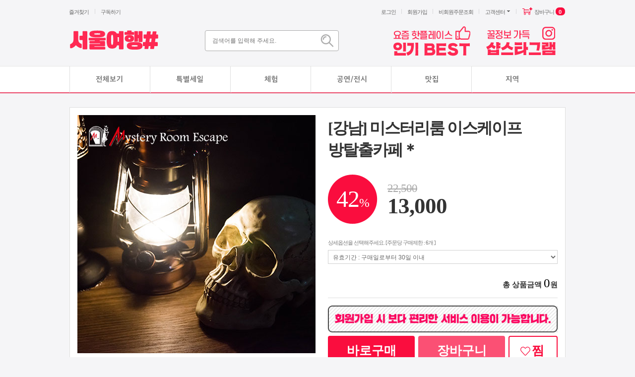

--- FILE ---
content_type: text/html; charset=UTF-8
request_url: https://seoulplay.co.kr/S8921274?cuid=&sub_cuid=&ckattempt=1
body_size: 19658
content:
<!DOCTYPE html PUBLIC "-//W3C//DTD XHTML 1.0 Transitional//EN" "http://www.w3.org/TR/xhtml1/DTD/xhtml1-transitional.dtd">
<html xmlns="http://www.w3.org/1999/xhtml" xml:lang="ko" lang="ko" xmlns:og="http://ogp.me/ns#" xmlns:fb="http://www.facebook.com/2008/fbml">
	<head>

		<meta name="naver-site-verification" content="d183a44c80aa28aa7d3611a95d96a2cd500f5077"/>
		<meta http-equiv="X-UA-Compatible" content="IE=edge,chrome=1">
		<meta http-equiv="Content-Type" content="text/html; charset=utf-8" />
		<title>[강남] 미스터리룸 이스케이프 방탈출카페＊ - 서울여행샵</title>
		<meta name="description" content="서울여행 커머스, 전시/얼리버드/공연/방탈출 등 최대 50% 할인">
		<meta name="keyword" content="서울여행, 티켓, 얼리버드, 서울, 공연, 전시, 데이트, 서울가볼만한곳, 방탈출">
		

		<!-- 홈아이콘-->
						<link rel="apple-touch-icon-precomposed" href="/upfiles/banner/2258305299.png" />
		<link rel="shortcut icon" href="/upfiles/banner/2258305299.png" />
		
				<link rel="canonical" href="http://seoulplay.co.kr/S8921274" />
		<meta property="og:url" content="http://seoulplay.co.kr/S8921274" />
		<meta property="og:image" content="http://seoulplay.co.kr/upfiles/product/1906656696.jpg" />
		<meta property="og:site_name" content="서울여행샵" />
		<meta property="fb:app_id" content="1809489412625876" />
		<meta property="og:description" content="서울여행샵" />
				<meta property="og:title" content="[강남] 미스터리룸 이스케이프 방탈출카페＊ 13,000원" />
		<meta property="og:type" content="product" />
		<meta property="og:price:amount" content="13000" />
		<meta property="og:price:currency" content="KRW" />
		
		<!-- 자바스크립트 -->
		<script src="/include/js/jquery-1.11.2.min.js"></script>
		<script src="/include/js/jquery.placeholder.js"></script>
		<script src="/pages/js/script.js?v=1768730071" type="text/javascript"></script>

		<!-- 스타일시트 -->
		<link href="/pages/css/default_setting.css?v=1768730071" rel="stylesheet" type="text/css" />
		<!-- 공통css -->
		<!--link href="/pages/css/cm_font.css?v=1768730071" rel="stylesheet" type="text/css" /-->
		<link href="/pages/css/cm_nanum_font.css" rel="stylesheet" type="text/css" />
		<link href="/pages/css/cm_design.css?v=1768730071" rel="stylesheet" type="text/css" />
		<link href="/pages/css/cm_shop.css?v=1768730071" rel="stylesheet" type="text/css" />
		<link href="/pages/css/cm_member.css?v=1768730071" rel="stylesheet" type="text/css" />
		<link href="/pages/css/cm_board.css?v=1768730071" rel="stylesheet" type="text/css" />
		<link href="/pages/css/cm_mypage.css?v=1768730071" rel="stylesheet" type="text/css" />
		<!-- 수정css -->
		<link href="/pages/css/ticketmall.css?v=1768730071" rel="stylesheet" type="text/css" />
		<link href="/pages/css/editor.css?v=1768730071" rel="stylesheet" type="text/css" />
		<link href="/pages/css/part_cancel.css?v=1768730071" rel="stylesheet" type="text/css" /><!-- 부분취소css -->
		<link href="/pages/css/customize.css?v=1768730071" rel="stylesheet" type="text/css" />

		
		<!-- jQuery performance boost -->
		<script src="/include/js/jquery/jquery.easing.1.3.js" type="text/javascript"></script>
		<script src="/include/js/TweenMax.min.js"></script>
		<script src="/include/js/jquery.gsap.min.js"></script>

		<!-- lightbox -->
		<link href="/include/js/jquery.lightbox.css" rel="stylesheet" type="text/css" />
		<script src="/include/js/jquery.lightbox_me.js" type="text/javascript"></script>

		<!-- bxslide -->
		<link rel="stylesheet" href="/include/js/jquery.bxslider/jquery.bxslider.css" type="text/css" />
		<script src="/include/js/jquery.bxslider/jquery.bxslider.js"></script>

		<!-- moment -->

         	<script src="https://cdnjs.cloudflare.com/ajax/libs/underscore.js/1.8.3/underscore-min.js"></script>
		<script src="https://cdnjs.cloudflare.com/ajax/libs/moment.js/2.10.6/moment.min.js"></script>

		<!-- clndr -->
		<link rel="stylesheet" href="/include/js/clndr.css" type="text/css" />
		<script src="/include/js/clndr.min.js"></script>

		<!-- validate -->
		<script src="/include/js/jquery-migrate-1.2.1.min.js" type="text/javascript"></script>
		<script src="/include/js/jquery.validate.js" type="text/javascript"></script>


		<!-- 자바스크립트 공용변수 2015-11-17 -->
		<script>
		var od_url = 'http://seoulplay.co.kr';
		var rewrite_chk = 'yes';
		</script>
		<!-- 자바스크립트 공용변수 2015-11-17 -->
		
		<!--구글 리마케팅을 위한 추적 코드 by 임진환 2018.05.24-->
		<!-- Global site tag (gtag.js) - AdWords: 865663076 -->
		<script async src="https://www.googletagmanager.com/gtag/js?id=AW-865663076"></script>
		<script>
		  window.dataLayer = window.dataLayer || [];
		  function gtag(){dataLayer.push(arguments);}
		  gtag('js', new Date());

		  gtag('config', 'AW-865663076');
		</script>
		
		<!--페북 픽셀 by 임진환 2018.05.28-->
		<!-- Facebook Pixel Code -->
		<script>
		  !function(f,b,e,v,n,t,s)
		  {if(f.fbq)return;n=f.fbq=function(){n.callMethod?
		  n.callMethod.apply(n,arguments):n.queue.push(arguments)};
		  if(!f._fbq)f._fbq=n;n.push=n;n.loaded=!0;n.version='2.0';
		  n.queue=[];t=b.createElement(e);t.async=!0;
		  t.src=v;s=b.getElementsByTagName(e)[0];
		  s.parentNode.insertBefore(t,s)}(window, document,'script',
		  'https://connect.facebook.net/en_US/fbevents.js');
		  fbq('init', '256643244680564');
		  fbq('track', 'PageView');
		</script>
		<noscript><img height="1" width="1" style="display:none"
		  src="https://www.facebook.com/tr?id=256643244680564&ev=PageView&noscript=1"
		/></noscript>
		<!-- End Facebook Pixel Code -->

		<!-- 카카오픽셀 방문자 조회 by 지난 2018.05.31-->
		<script type="text/javascript" charset="UTF-8" src="//t1.daumcdn.net/adfit/static/kp.js"></script>
		<script type="text/javascript">
			kakaoPixel('3465648702265212263').pageView();
		</script>
		<!-- End 카카오픽셀 -->

				
	</head>
<body oncontextmenu="return false" ondragstart="return false">
<iframe name="common_frame" id="common_frame" src="about:blank" style="display:none; width:0;height:0;"></iframe>
<script>
window.fbAsyncInit = function(){
FB.init({
	appId: '1809489412625876', status: true, cookie: true, xfbml: true });
};
(function(d, debug){var js, id = 'facebook-jssdk', ref = d.getElementsByTagName('script')[0];if   (d.getElementById(id)) {return;}js = d.createElement('script'); js.id = id; js.async = true;js.src = "//connect.facebook.net/en_US/all" + (debug ? "/debug" : "") + ".js";ref.parentNode.insertBefore(js, ref);}(document, /*debug*/ false));
function postToFeed(title, desc, url, image){
var obj = {method: 'feed',link: url, picture: 'http://seoulplay.co.kr'+image,name: title,description: desc};
function callback(response){}
FB.ui(obj, callback);
}
$(document).ready(function() {
	var $root = $('html, body');
	$('.scrollto').on('click',function() {
		var target = $(this).data('scrollto');
		$root.animate({
			scrollTop: $('[name="' + target + '"]').offset().top - 10
		}, 500, 'easeInOutCubic');
		return false;
	});
	$('.scrollfix').bind('mousewheel DOMMouseScroll',function(e){
		var e0 = e.originalEvent, delta = e0.wheelDelta || -e0.detail;
		this.scrollTop += ( delta < 0 ? 1 : -1 ) * 30;
		e.preventDefault();
	});
});
</script>


<div class="wrap" name="topPosition">



<!-- 최상단 배너 -->

<div>
<!-- 이미지 삽입 -->
<div style="position : relative;">
<!--
<div style ="position : absolute; top : 2px; left : 0px; width : 100%; height : 141px; background-image : url('/pages/images/header_background.png'); background-position : top center;  background-repeat : no-repeat;"></div>
-->


<!-- 상단 메뉴 -->
<div class="top_menu">
	<div class="layout_fix">

	
		<!-- 왼쪽 메뉴 -->
		<div class="left_menu">
			<a href="javascript:bookmark('서울여행샵', 'http://seoulplay.co.kr')" class="btn">즐겨찾기</a>
			<span class="line"></span>
			<a href="#none" onclick="popup_subscription();return false;" class="btn">구독하기</a>
		</div>

		<!-- 오른쪽 메뉴 -->
		<div class="right_menu">
						<a href="/?pn=member.login.form&path=cG49cHJvZHVjdC52aWV3JnBjb2RlPVM4OTIxMjc0JmN1aWQ9JnN1Yl9jdWlkPSZja2F0dGVtcHQ9MQ==" class="mu">로그인</a>
			<span class="line"></span>
			<a href="/?pn=member.join.form" class="mu">회원가입</a>
			<span class="line"></span>
									<a href="/?pn=service.guest.order.list" class="mu">비회원주문조회</a>
			<span class="line"></span>
						
			<!--<a href="/?pn=service.page.view&pageid=mobile" class="mu ic">모바일쇼핑</a>
			<span class="line"></span>-->
			
			<!-- 고객센터 -->
			<span class="menu_sub">
				<a href="/?pn=service.main" class="tit"><span class="txt">고객센터</span><span class="tit_ic"></span></a>
				<span class="over">
					<a href="/?pn=service.guide" class="sub_btn">이용안내</a>
					<a href="/?pn=board.list&_menu=faq" class="sub_btn">자주묻는질문</a>
					<a href="/?pn=service.partner.form" class="sub_btn">제휴/광고문의</a>
					<a href="/?pn=board.list&_menu=notice" class="sub_btn">공지사항</a>
					<a href="/?pn=board.list&_menu=event" class="sub_btn">이벤트</a>
				</span>
			</span>
						<span class="line"></span>
			<!-- 장바구니 -->
			<a href="/?pn=shop.cart.list" class="btn_cart">
				<span class="txt">장바구니</span>
				<span class="cart_num"><span class="num" id="cart_cnt_txt">0</span><span class="edge"></span></span>
			</a>
		</div>
	</div>
</div>


<!-- 로고탑 -->
<div class="header">
	<div class="layout_fix">
		<!-- 로고 -->
				<a href="/" target="_self" title="" class="logo_top"><img src="/upfiles/banner/4159656969.png" alt="" /></a>

		<!-- 검색박스 -->
				<div class="search_area">
			<div class="search_box">
				<form name="search_form" role="search" action="/">
					<input type="hidden" name="pn" value="product.search.list"/>
					<input type="search" name="keyword" value="" class="search_inner" id="main_search_input" placeholder="검색어를 입력해 주세요." />
					<span class="btn_search_box"><input type="submit" name="" value="" class="btn_search"><span class="edge"></span></span>
				</form>
				<script>
				$(document).ready(function(){
					$('#main_search_input').on('focus',function(){ if( $(this).val() == "" ) { $(this).val(''); } });
					$('form[name=search_form]').on('submit',function(){
						if( $('#main_search_input').val() == '' ) { alert('검색어를 입력하세요.'); $('#main_search_input').focus(); return false; };
					});
				});
				</script>
			</div>
			
			<!-- 추천검색어 -->
			<div class="open_keyowrd">
				<div class="titlt_box">추천 검색 키워드</div>
				<div class="keyword_box">
					<a href='?pn=product.search.list&keyword=인생사진관' class='link'>인생사진관</a><a href='?pn=product.search.list&keyword=클래스' class='link'>클래스</a><a href='?pn=product.search.list&keyword=K현대미술관' class='link'>K현대미술관</a><a href='?pn=product.search.list&keyword=카페' class='link'>카페</a>				</div>
			</div>
		</div>

		<!-- 등록배너 -->
				<div class="banner_box">
		
			<!--<div class="btn_roll">
				<a href="#none" onclick="return false;" id="site_top_right_prev" class="btn prev"></a>
				<a href="#none" onclick="return false;" id="site_top_right_next" class="btn next"></a>
			</div>-->
			
			<div class="img_box"><!--아래 width 원래 360이 맞다.-->
				<div id="site_top_right_slider" style="width:360px; overflow:hidden;" >
				<table>
					<tr>
										
					<td>
					<a href="/?pn=product.main&cuid=358" target="_self" title=""><img src="/upfiles/banner/110514547.png" alt=""/></a>
					</td>
					
										
					<td>
					<a href="https://www.instagram.com/seoul.datecourse/" target="_blank" title=""><img src="/upfiles/banner/960552946.png" alt=""/></a>
					</td>
					
										
					</tr>
				</table>
				</div>
			</div>
		
		</div>
		<script>
		/*
		
		var site_top_right_slider = '';
		$(window).on('load',function(){
			site_top_right_slider = $('#site_top_right_slider').bxSlider({
				mode: 'vertical', auto: true, autoHover: true, speed: 500,
				easing: 'easeInOutCubic', useCSS: false, controls: false, pager: false, slideWidth: 225,
				onSlideAfter: function(){ site_top_right_slider.startAuto(); }
			});
		});
		$(document).ready(function(){
			$('#site_top_right_prev').on('click',function(){ site_top_right_slider.goToPrevSlide(); });
			$('#site_top_right_next').on('click',function(){ site_top_right_slider.goToNextSlide(); });
		});
		
		*/
		</script>
	</div>
	<!--relative 닫는곳-->
	</div>
</div>
</div>


<!-- 카테고리 -->
<div class="nav">
	<div class="layout_fix">
		
		<!-- 전체카테고리보기 
		<div class="btn_sitemap">
			<div class="btn_all">
				<a href="#none" onclick="return false;" class="alink"><img src="/pages/images/blank.gif" alt="" /></a>
				<span class="ic">
					<img src="/pages/images/ic_all_ctg.gif" alt="전체카테고리" class="off" />
					<img src="/pages/images/ic_all_ctg_over.gif" alt="전체카테고리" class="over" />
				</span>
				<span class="txt">전체카테고리</span>
			</div>

			<!-- 전체 카테고리 
			<div class="sitemap">
				<a href="#none" onclick="return false;" class="btn_close close_sitemap"><img src="/pages/images/btn_all_close.gif" alt="닫기" /></a>
				<script>
					$(document).ready(function(){
						$('.btn_sitemap').on('mouseenter',function(){ $(this).addClass('hover'); });
						$('.btn_sitemap').on('mouseleave',function(){ $(this).removeClass('hover'); });
						$('.close_sitemap').on('click',function(){ $('.btn_sitemap').removeClass('hover'); })
					});
				</script>
				
				<!-- 카테고리 박스 
				<table summary="" class="inner_box">
					<colgroup><col width="188"/><col width="*"/></colgroup>
					<tbody>
										
					
					<!-- 여기가 전체카테고리에 over시 나타나는 table
						<tr>
							<td class="main_ctg">
								<a href="/?pn=product.main&cuid=340" class="ctg_tit">전체</a>
							</td>
							<td class="sub_ctg">
								<span class="w_line"></span>
								<span class='line'></span><a href='/?pn=product.main&cuid=340' class='btn'>전체</a>							</td>
						</tr>
						
										
					
					<!-- 여기가 전체카테고리에 over시 나타나는 table
						<tr>
							<td class="main_ctg">
								<a href="/?pn=product.main&cuid=376" class="ctg_tit">특별세일</a>
							</td>
							<td class="sub_ctg">
								<span class="w_line"></span>
								<span class='line'></span><a href='/?pn=product.main&cuid=376' class='btn'>특별세일</a>							</td>
						</tr>
						
										
					
					<!-- 여기가 전체카테고리에 over시 나타나는 table
						<tr>
							<td class="main_ctg">
								<a href="/?pn=product.promotion&cuid=326" class="ctg_tit">체험</a>
							</td>
							<td class="sub_ctg">
								<span class="w_line"></span>
								<span class='line'></span><a href='/?pn=product.promotion&cuid=326' class='btn'>전체보기</a><span class='line'></span><a href='/?pn=product.promotion&cuid=446' class='btn'>방탈출</a><span class='line'></span><a href='/?pn=product.promotion&cuid=457' class='btn'>이색카페</a><span class='line'></span><a href='/?pn=product.promotion&cuid=451' class='btn'>의상대여</a><span class='line'></span><a href='/?pn=product.promotion&cuid=459' class='btn'>액티비티</a><span class='line'></span><a href='/?pn=product.promotion&cuid=461' class='btn'>힐링센터</a><span class='line'></span><a href='/?pn=product.promotion&cuid=453' class='btn'>공방/원데이클래스</a>							</td>
						</tr>
						
										
					
					<!-- 여기가 전체카테고리에 over시 나타나는 table
						<tr>
							<td class="main_ctg">
								<a href="/?pn=product.main&cuid=328" class="ctg_tit">공연/전시</a>
							</td>
							<td class="sub_ctg">
								<span class="w_line"></span>
								<span class='line'></span><a href='/?pn=product.main&cuid=328' class='btn'>공연/전시/연극</a>							</td>
						</tr>
						
										
					
					<!-- 여기가 전체카테고리에 over시 나타나는 table
						<tr>
							<td class="main_ctg">
								<a href="/?pn=product.main&cuid=330" class="ctg_tit">맛집</a>
							</td>
							<td class="sub_ctg">
								<span class="w_line"></span>
								<span class='line'></span><a href='/?pn=product.main&cuid=330' class='btn'>맛집</a>							</td>
						</tr>
						
										</tbody> 
				</table>
			</div>
		</div>-->

		
						<!-- 카테고리하나/해당 페이지일 때 depth_hit 추가-->
			<div class="depth1 " style="width:162px;">
				<div class="first">
					<a href="/?pn=product.main&cuid=340" class="tit" style="border-top : 1px solid #E9E9E9;"><div style="width:162px; height:52px; background-image : url('/pages/images/cate4_340.png');">
										</div></a>
					
					
					<!--<p class="sub_nav_bg">선택됨?</P>                  
					<span class="sub_nav_bg">
						<span class="line left"></span><span class="line right"></span>
					</span>
					-->
					
					

				</div>

				<!-- 2차 카테고리 -->
								
				<div class="depth2">
					
					<!--<div class="inner_box">
						<div class='line'><a href='/?pn=product.main&cuid=340' class='btn'>전체</a></div>					</div>-->
					
					<!-- 관리자등록배너 : 285*123 -->
					<!-- 미등록시 display:none 
					-->
				</div>
				
							</div>
					
						<!-- 카테고리하나/해당 페이지일 때 depth_hit 추가-->
			<div class="depth1 " style="width:162px;">
				<div class="first">
					<a href="/?pn=product.main&cuid=376" class="tit" style="border-top : 1px solid #E9E9E9;"><div style="width:162px; height:52px; background-image : url('/pages/images/cate4_376.png');">
										</div></a>
					
					
					<!--<p class="sub_nav_bg">선택됨?</P>                  
					<span class="sub_nav_bg">
						<span class="line left"></span><span class="line right"></span>
					</span>
					-->
					
					

				</div>

				<!-- 2차 카테고리 -->
								
				<div class="depth2">
					
					<!--<div class="inner_box">
						<div class='line'><a href='/?pn=product.main&cuid=376' class='btn'>특별세일</a></div>					</div>-->
					
					<!-- 관리자등록배너 : 285*123 -->
					<!-- 미등록시 display:none 
					-->
				</div>
				
							</div>
					
						
			
			<!-- 카테고리하나/해당 페이지일 때 depth_hit 추가-->
			<div class="depth1 special " style="width:162px;">
				<div class="first">
					<a href="/?pn=product.promotion&cuid=326" class="tit">					<div style="width:162px; height:52px; background-image : url('/pages/images/cate4_326.png'); "></div>
					</a>
					<!--
					<span class="sub_nav_bg"><span class="line left"></span><span class="line right"></span></span>-->
					
				</div>
			</div>
					
						<!-- 카테고리하나/해당 페이지일 때 depth_hit 추가-->
			<div class="depth1 " style="width:162px;">
				<div class="first">
					<a href="/?pn=product.main&cuid=328" class="tit" style="border-top : 1px solid #E9E9E9;"><div style="width:162px; height:52px; background-image : url('/pages/images/cate4_328.png');">
										</div></a>
					
					
					<!--<p class="sub_nav_bg">선택됨?</P>                  
					<span class="sub_nav_bg">
						<span class="line left"></span><span class="line right"></span>
					</span>
					-->
					
					

				</div>

				<!-- 2차 카테고리 -->
								
				<div class="depth2">
					
					<!--<div class="inner_box">
						<div class='line'><a href='/?pn=product.main&cuid=328' class='btn'>공연/전시/연극</a></div>					</div>-->
					
					<!-- 관리자등록배너 : 285*123 -->
					<!-- 미등록시 display:none 
					-->
				</div>
				
							</div>
					
						<!-- 카테고리하나/해당 페이지일 때 depth_hit 추가-->
			<div class="depth1 " style="width:162px;">
				<div class="first">
					<a href="/?pn=product.main&cuid=330" class="tit" style="border-top : 1px solid #E9E9E9;"><div style="width:162px; height:52px; background-image : url('/pages/images/cate4_330.png');">
										</div></a>
					
					
					<!--<p class="sub_nav_bg">선택됨?</P>                  
					<span class="sub_nav_bg">
						<span class="line left"></span><span class="line right"></span>
					</span>
					-->
					
					

				</div>

				<!-- 2차 카테고리 -->
								
				<div class="depth2">
					
					<!--<div class="inner_box">
						<div class='line'><a href='/?pn=product.main&cuid=330' class='btn'>맛집</a></div>					</div>-->
					
					<!-- 관리자등록배너 : 285*123 -->
					<!-- 미등록시 display:none 
					-->
				</div>
				
							</div>
					
						
			
			<!-- 카테고리하나/해당 페이지일 때 depth_hit 추가-->
			<div class="depth1 special " style="width:162px;">
				<div class="first">
					<a href="/?pn=product.promotion&cuid=348" class="tit">					<div style="width:162px; height:52px; background-image : url('/pages/images/cate4_348.png'); "></div>
					</a>
					<!--
					<span class="sub_nav_bg"><span class="line left"></span><span class="line right"></span></span>-->
					
				</div>
			</div>
						</div>
</div>


<script>
// 좌우측 사이드바 동적 위치 설정
var is_local_category = false;
var is_search_list = false;
$(document).ready(function(){ reposition_fly_sidebars(); });
function reposition_fly_sidebars(){
	setTimeout(function(){
		var topBannerHeight = $('.top_banner').outerHeight(true,true)*1 + $('.header').outerHeight(true,true)*1 + $('.nav').outerHeight(true,true)*1 + $('.sub_tit').outerHeight(true,true)*1;
		if( is_local_category ) { topBannerHeight = topBannerHeight + $('.sub_top_area').outerHeight(true,true)*1 + 6; }
		if( is_search_list ) { topBannerHeight = topBannerHeight + $('.cm_comb_search .search_form').outerHeight(true,true)*1 - 29; }
		$('.fly_left, .fly_right').css({'marginTop':topBannerHeight + 70});
	},100);
}
</script>
<div id="hiddenCheckHeight">
<!-- ●●●●●●●●●● 레이어팝업 -->
<div class="cm_ly_pop_tp" id="share_email" style="width:550px;display:none;">
	
	<!--  레이어팝업 공통타이틀 영역 -->
	<div class="title_box">이메일로 알려주기<a href="#none" onclick="return false;" class="close btn_close" title="닫기"></a></div>
	
	<form name="smsFrm" id="share_email_form">
	<input type="hidden" name="pcode" value="S8921274">
	<input type="hidden" name="type" value="mail">
	<input type="hidden" name="url" value="http://seoulplay.co.kr/S8921274">
	<!-- 하얀색박스공간 -->
	<div class="inner_box">
		
		<!-- 설명글 -->
		<div class="top_txt">
			<strong>오늘의 멋진 딜 소식을 많은 분들에게 알려주세요!</strong><br/>
			다음 정보를 입력하고 보내기를 클릭하면 메일이 전송됩니다.<br/>
		</div>	
		
		<!-- 폼들어가는곳 -->
		<div class="form_box">
			<ul>
				<li>
					<span class="opt">받는사람 이름</span>
					<div class="value"><input type="text" name="toName" class="input_design icon_name" value="" placeholder="받으실 분의 이름을 입력해주세요." /></div>
				</li>
				<li>
					<span class="opt">받는사람 이메일</span>
					<div class="value"><input type="text" name="toMail" class="input_design icon_email" value="" placeholder="받으실 분의 이메일주소 (아이디@주소)" /></div>
				</li>
				<li>
					<span class="opt">보내는이 이름</span>
					<div class="value"><input type="text" name="fromName" class="input_design icon_name" value="" placeholder="보내는 분의 이름을 입력해주세요." /></div>
				</li>
				<li>
					<span class="opt">보내는이 이메일</span>
					<div class="value"><input type="text" name="fromMail" class="input_design icon_email" value="" placeholder="보내는 분의 이메일주소 (아이디@주소)" /></div>
				</li>
				<li>
					<span class="opt">전달 소식내용</span>
					<div class="value"><textarea name="toContent" rows="" cols="" class="textarea_design">[강남] 미스터리룸 이스케이프 방탈출카페＊</textarea></div>
				</li>
			</ul>
		</div>
		<!-- / 폼들어가는곳 -->
		
		<!-- ●●●●●●●●●● 가운데정렬버튼 -->
		<div class="cm_bottom_button">
			<ul>
				<li><span class="button_pack"><a href="#none" onclick="return false;" title="" class="close btn_md_black">닫기</a></span></li>
				<li><span class="button_pack"><a href="#none" onclick="return false;" title="" class="sns_mail_submit btn_md_color">보내기</a></span></li>
			</ul>
		</div>
		<!-- / 가운데정렬버튼 -->	

	</div>
	<!-- / 하얀색박스공간 -->
	</form>

</div>
<!-- / 레이어팝업 -->


<script>
$(document).ready(function(){
	$(".sns_mail_submit").on('click',function() {
		// 숫자 콤마와, 기본값을 제거한다.
		formSubmitSet();
		$("#share_email_form").submit();
	});
	$("#share_email_form").validate({
		rules: {
			fromName: { required: true },
			fromMail:{ required: true, email: true },
			toName:{ required: true },
			toMail:{ required: true, email: true },
			text:{ required: true }
		},
		messages: {
			fromName : { required: "보내는 사람 이름을 입력해주세요." },
			fromMail: { required: "보내는 사람 이메일을 입력하세요.", email: "올바른 이메일 주소를 입력하세요." },
			toName: { required: "받는 사람 이름을 입력하세요." },
			toMail: { required: "받는 사람 이메일을 입력하세요.", email: "올바른 이메일 주소를 입력하세요." },
			text: { required: "전송 메세지를 입력하세요." }
		},
		submitHandler : function(form) {
			// 폼이 submit 될때 마지막으로 뭔가 할 수 있도록 핸들을 넘겨준다.
			var data = $('#share_email_form').serialize();
			$.ajax({
				data: data,
				type: 'POST',
				cache: false,
				url: '/pages/product.view.email.pro.php',
				success: function(data) {
					if( data == 'OK' ) {
						alert('추천메일을 발송했습니다.');
						$('#share_email .close').trigger('click');
					} else { alert(data); }
				},
				error:function(request,status,error){
					alert("code:"+request.status+"\n"+"message:"+request.responseText+"\n"+"error:"+error);
				}
			});
		}
	});
});
</script>


<div class="product_view">
	<div class="view_wrap">

		<!-- 상품썸네일 -->
		<div class="thumb_area">
			<div class="thumb_img">
				<div class="upper_ic">
									</div>
				<img
					src="https://seoulplay.co.kr/upfiles/product/1906656696.jpg"
					alt="[강남] 미스터리룸 이스케이프 방탈출카페＊" width="480px" />
			</div>

			<div class="share_sns">
				<a href="#none" onclick="sendSNS('facebook');return false;"><img
					src="/pages/images/ic_fb.gif" alt="페이스북 공유" /></a>
				<!--<a href="#none" onclick="sendSNS('twitter');return false;"><img src="/pages/images/ic_tw.gif" alt="트위터 공유" /></a>-->
				<a href="#none" onclick="sendMail();return false;"><img
					src="/pages/images/ic_email.gif" alt="이메일 공유" /></a>
			</div>
		</div>

		<!-- 상품정보 -->
		<div class="info_box">
			<div class="item_name">
				<div class="sub_name" style="margin-top: -10px;"></div>
				<div class="name">[강남] 미스터리룸 이스케이프 방탈출카페＊</div>
			</div>


			<div class="price_info" style="margin-top: 27px;">
				<!-- 할인율이 0일경우 사라짐 -->
								<div class="discount">42<em>%</em>
				</div>
								<div class="price">
										<div class="before">
						<del>22,500</del>
					</div>
					
										<div class="after">13,000					</div>
									</div>
			</div>

			
			
			<!-- 옵션선택 -->
			
			<div class="option">
				<div class="guide_text">상세옵션을 선택해주세요. [주문당 구매제한 : 6개 ]</div>
				
							<select name='_option_select1' ID='option_select1_id' onchange="option_select_add('S8921274')" >
								<option value=''>유효기간 : 구매일로부터 30일 이내</option><option value='82587'>선택1. [평일/조조] 1인 이용권 (잔여: 842) / +0원</option><option value='82588'>선택2. [평일] 1인 이용권 (잔여: 34) / +2,000원</option><option value='82589'>선택3. [일요일] 1인 이용권 (잔여: 1,919) / +4,500원</option>
							</select><div class='option_list' ID='span_seleced_list'></div>			</div>

			<!-- 총 상품금액 -->
			<div class="total_sum">
				<div class="price_txt">
					총 상품금액 <span class="num" id="option_select_expricesum_display">0</span>원
				</div>
			</div>

			<!-- 구매버튼 -->
			

			<div style="margin-top: 15px; margin-bottom: -18px;">
				<a href="/?pn=member.join.form" style=""> <img
					src="/pages/images/login_notice1.jpg" alt="로그인이좋아요" width="463px;"
					style="margin: auto;">
				</a>
			</div>


                        			<div class="btn_area">
				<a href="#none" onclick="app_submit('S8921274','order'); return false;" class="btn_order">바로구매<!-- <img src="/pages/images/btn_buy.gif" alt="바로구매" /> --></a>
				<a href="#none" onclick="app_submit('S8921274','cart'); return false;" class="btn_cart">장바구니<!-- <img src="/pages/images/btn_cart.gif" alt="장바구니 담기" /> --></a>
				<a href="#none" onclick="return false;"
					data-code="S8921274"
					class="ajax_wish  btn_wish">찜<!-- <img src="/pages/images/btn_wish.gif" alt="찜하기" /> --></a>
			</div>
                        					</div>

	</div>
	<!-- .view_wrap -->
</div>
<!-- .product_view -->


<div class="product_detail">
	<div class="detail_left">

				<!-- 관련상품/하나도 등록되지 않은 경우 display:none -->
		<div class="detail_top">
			<div class="title">
				<span class="txt"><strong>BEST</strong> 관련상품</span>

							</div>

			<!-- 아이템이 등록된 개수대로 나오기 -->
			<div class="item_area">
				<div id="relation_slider" style="height: 185px; overflow: hidden;">
									<a href="http://seoulplay.co.kr/S8350324" class="item"
						title="[인사동] 어라연 전각체험관 도장 만들기 클래스"> <span class="thumb"><img
							src="https://seoulplay.co.kr/upfiles/product/1951538361.jpg"
							alt="[인사동] 어라연 전각체험관 도장 만들기 클래스" /></span> <span class="info"> <!-- 제목한줄제한 -->
							<span class="name">[인사동] 어라연 전...</span> <span
							class="price"><em>25,200</em>원</span>
					</span>
					</a>
									<a href="http://seoulplay.co.kr/S3757455" class="item"
						title="[이태원] 이연공방 도자기 도예 원데이 클래스＊"> <span class="thumb"><img
							src="https://seoulplay.co.kr/upfiles/product/3502699305.jpg"
							alt="[이태원] 이연공방 도자기 도예 원데이 클래스＊" /></span> <span class="info"> <!-- 제목한줄제한 -->
							<span class="name">[이태원] 이연공방...</span> <span
							class="price"><em>32,000</em>원</span>
					</span>
					</a>
								</div>
			</div>
		</div>
		<script>
		var relation_slider = '';
		$(window).ready(function(){
			relation_slider = $('#relation_slider').bxSlider({
								auto: false, slideSelector: '.item', slideMargin: 18, slideWidth: 141, minSlides: 5, maxSlides: 5, moveSlides: 1, pager: false, controls: false
							});
		});
		$(document).ready(function(){
			$('#relation_prev').on('click',function(){ relation_slider.goToPrevSlide(); });
			$('#relation_next').on('click',function(){ relation_slider.goToNextSlide(); });
		});
		</script>
		
                
		<!-- 상세정보탭 -->
		<div class="detail_tab">
			<div class="group_tab">
				<a href="#none" onclick="return false;" data-tab="tab01"
					class="product_tab_toggle product_tab01 hit">상품설명</a> <a
					href="#none" onclick="return false;" data-tab="tab02"
					class="product_tab_toggle product_tab02 off">구매정보</a> <a
					href="#none" onclick="return false;" data-tab="tab03"
					class="product_tab_toggle product_tab03 off">상품문의(8)</a> <a
                                        href="#none" onclick="return false;" data-tab="tab04"
                                        class="product_tab_toggle product_tab04 off">사용후기(3)</a>
			</div>
		</div>
		<script>
		// 탭 화면 전환
		$(document).ready(function(){
			$('.product_tab_toggle').on('click',function(){
				var tab = $(this).data('tab');
				$('.detail_conts').hide(); $('#'+tab).show();
				$('.detail_tab a').addClass('off').removeClass('hit');
				$('.product_'+tab).addClass('hit').removeClass('off');
				$('html, body').animate({ scrollTop: $('.detail_tab').offset().top - 20 }, 500, 'easeInOutCubic');
			});
		});
		</script>

		<!-- 상품정보 -->
		<div class="detail_conts" id="tab01">



			<!-- 상품이미지 등록 -->


			<!--여기에 상세정보 보라는 탭 이미지 추가-->
		


			<div class="detail_img">
				<div class="editor"><p style="text-align: center;"><a href="http://www.mysteryroomescape.com/reservation/reservation.html?a=27#intro_black_con" target="_blank"><img src="/upfiles/tinymce/1853104436.jpg" /></a></p>
<p style="text-align: center;"><img src="/upfiles/tinymce/736607399.jpg" /><img src="/upfiles/tinymce/2558899158.jpg" /></p></div>
			</div>
<div style="margin-top: 10px">
				<img src='/pages/images/110011.jpg' width="90%"; style="display: block; margin-left: auto; margin-right: auto;"  alt='알림탭' /> 
                                                                                         
                                                                                <center> <a href="http://pf.kakao.com/_xgaTbl" style="display: block; margin-left: auto; margin-right: auto;" target="_blank"> 
                                                                                <img src='/pages/images/220022.jpg' width="90%"; style="display: block; margin-left: auto; margin-right: auto;"  alt='알림탭' /></a>
                                                                               </div>

						<!-- / 상품고시정보 -->

						<!-- 찾아오시는 길 -->
			<div class="datail_map">
				<div class="view_map_tit">업체이용정보</div>
				<div class="map_area" id="map_canvas"
					style="width: 760px; height: 390px;"></div>
				<!-- 760*390 -->
				<div class="map_info">
					<dl>
						<dt>미스터리룸 이스케이프 방탈출카페 강남</dt>
						<dd>
							<div class="opt">주소</div>
							<div class="conts">서울특별시 서초구 서초동 1308-10 5층</div>
						</dd>
						<dd>
							<div class="opt">연락처</div>
							<div class="conts">02-536-2564</div>
						</dd>
						<!-- <dd>
							<div class="opt">오시는 길</div>
							<div class="conts">등록한 내용이 들어갑니다.</div>
						</dd> -->
					</dl>
				</div>
			</div>
						<script type="text/javascript" src="https://maps.google.com/maps/api/js?key=AIzaSyCeUzozCOkpt_VEJheZsQt-4rF6X93kz8w"></script>
			<script type="text/javascript">
				function initialize() {
					var latlng = new google.maps.LatLng(37.5009564, 127.0250917);
					var myOptions = { zoom: 15, center: latlng, disableDefaultUI: false, scrollwheel: false, mapTypeId: google.maps.MapTypeId.ROADMAP };
					var map = new google.maps.Map(document.getElementById("map_canvas"), myOptions);
					var marker_0 = new google.maps.Marker({ position: new google.maps.LatLng(37.5009564, 127.0250917), map : map, title : '[강남] 미스터리룸 이스케이프 방탈출카페＊' });
					var infowindow_0 = new google.maps.InfoWindow({ content : '미스터리룸 이스케이프 방탈출카페 강남' });
					infowindow_0.open(map,marker_0);
				}
				$(document).ready(function(){ initialize(); });
			</script>
			
			<!-- 안내 -->
			<div class="view_guide">

				<div class="guide_txt">
					<dl>
						<dt>
							본 <b>상품에 대해 궁금하신 점</b>이 있으면 <b>상품문의</b>를 이용해주세요.
						</dt>
						<dd>
							상품을 주문하기 전에 궁금하신 점이 있으면
							<!--<a href="/?pn=mypage.request.form">1:1온라인문의</a>-->
							<a href="#none" onclick="return false;"
								class="product_tab_toggle" data-tab="tab02">상품문의</a>를 남겨주세요.
						</dd>
						<dd>
							환불/취소에 대한 문의는 카카오톡 @서울여행샵
							<!--<a href="/?pn=mypage.request.form">1:1온라인문의</a>-->
							을 이용해주세요.
						</dd>
						<dd>상품에 따라 환불/취소가 불가능할 수 있습니다.(ex.주문제작 상품)</dd>
						<dd>상품과 관계없는 글이나 광고, 비방글은 사전 고지없이 삭제될수 있습니다.</dd>
						<dd>글을 쓰실 때에는 노출되기 쉬운 개인정보는 절대 남기지 말아주세요.</dd>
					</dl>
				</div>

				<div class="view_btn_area">
					<a href="#none" onclick="return false;" data-tab="tab03"
						class="product_tab_toggle btn btn_sp">상품문의</a> <a
						href="/?pn=mypage.request.form" class="btn">1:1온라인문의</a>
				</div>
			</div>

		</div>
		<!-- .detail_conts -->

		<!-- 내부게시판 -->
		<div class="detail_conts" id="tab02" style="display: none;">
						<!-- 상품사용정보 및 이용정보 / 등록하지 않았을 경우에는 display:none -->
			<div
				class="detail_guide ">
								<dl>
					<dt>상품사용 정보</dt>
					<dd class="editor"><p><span style="color: #ff0000;"><b></b></span><b>[티켓 사용 안내]</b><br /><span style="color: #ff0000;"><b>- 유효기간 :&nbsp;구매일로부터 30일&nbsp;이내</b></span></p>
<p><span style="color: #ff0000;"><b>- 예약이 확인 되면 "티켓 사용 완료" 문자가 발송 됩니다.&nbsp;</b></span><br />-<span>&nbsp;</span><span>티켓교환 방법 : 티켓 구입 후 전화 및 홈페이지 예약 / 입구에서 본인 확인 (이름/휴대폰번호 뒷자리 확인) 후 이용</span></p>
<p><span>- 유효기간과 실제환불 가능 기간은 상이할 수 있습니다.</span></p>
<p><span>- 부분사용 불가 합니다.</span></p>
<p><span>- 부분사용시 티켓 전체 취소 후 재구매 바랍니다.</span></p>
<p><span>- 쿠폰 1장당 1명 사용가능 합니다.</span></p>
<p>- 1인 5매까지 구매가능 합니다.</p>
<p></p>
<p><span style="color: #ff0000;"><b>[환불규정]</b></span><br /><span style="color: #ff0000;"><b>- 구매일로부터 30일 이내에 환불가능 합니다.</b></span><br /><span style="color: #ff0000;"><b>- 사용한 티켓은 환불불가 합니다.</b></span></p>
<p><span style="color: #ff0000;"><b>- 유효기간( 30일) 이후의 상품은 재화의 가치가 현저히 감소하여 재판매가 불가한 상태로 환불이 불가합니다.</b></span></p>
<p><span></span></p>
<p><span><b>[취소/환불 접수]</b><br />- 서울여행# [MYPAGE] 클릭<br />&gt; 최근주문내역<br />&gt; 해당상품 [주문상세] 클릭<br />&gt; [선택한옵션보기] 클릭<br />&gt; 주문취소 클릭 (<b><span style="color: #ff0000;">해당 절차는 주문 취소 요청 절차이므로 환불 규정에 적합하지 않은 상품일 경우 취소요청이 철회될 수 있습니다.</span></b>)</span></p>
<p><span><span>- 취소/환불 접수가 어려울 시 [카카오톡 @서울여행#] 문의 바랍니다.</span></span></p>
<p></p>
<p><b>[취소/환불 소요 기간]</b><br />- 가상계좌/계좌이체 : 영업일 기준 1~2일 소요<br />- 카드결제 : 영업일 기준 3~5일 소요</p>
<p><b></b></p>
<div id="videoPopupMenu" style="display: none;"></div></dd>
				</dl>
												<dl>
					<dt>업체이용 정보</dt>
					<dd class="editor"><p><span style="color: #ff0000;"><b>★★★예약 필수 상품입니다★★★</b></span></p>
<p><b></b></p>
<p><b>[업체정보]</b><br />업체명 : 강남 미스터리룸 이스케이프 방탈출카페<br />장소 : 서울특별시 서초구 서초동 1308-10 5층<br />문의전화 : 02-536-2564<br />운영시간 : 평일/주말 10:30 ~ 24:00 (L.O 23:00) 연중무휴<br />주차불가, 인근 공영 주차장 이용 바랍니다.</p>
<p><b></b></p>
<p><b>[홈페이지 예약 방법]</b><br />step 1) 서울여행#에서 티켓을 구입 후 미스터리룸 홈페이지 접속<br />※ 미스터리룸 홈페이지</p>
<p><a href="http://www.mysteryroomescape.com/reservation/reservation.html?a=27#intro_black_con">http://www.mysteryroomescape.com/reservation/reservation.html?a=27#intro_black_con</a><br />step 2) 홈페이지 상단 테마예약을 클릭<br />step 3) 예약 가능한 테마와 시간 확인</p>
<p></p>
<p><b>[전화 예약 방법]</b></p>
<p>step 1)&nbsp;02-536-2564 번호로 전화 후 직원의 친절한 예약 상담을 받는다.</p>
<p></p>
<p><b><span>[이용안내]</span></b><br /><span></span></p>
<p><span>- 예약취소 및 변경은 최소 1일 전 까지 가능</span></p>
<p><span>- 예약 후 예약처와 사전 통보 없이 환불 불가합니다.</span></p>
<p><span>- 예약 후 이용 당일 취소/변경 불가합니다.</span></p>
<p><span>- 예약 후 이용 당일 미 방문 시 환불 불가 합니다.</span></p>
<p><span>- 게임시작 15분 전 도착 바랍니다.</span></p>
<p><span>- 추가요금 지불 후 상품변경 불가합니다.</span></p>
<p><span>- 타 이벤트와 중복 할인 불가합니다.</span></p>
<p><span>- 2인 이상 사용 가능 합니다.</span></p>
<div id="videoPopupMenu"></div></dd>
				</dl>
							</div>
					</div>
		<!-- .detail_conts -->






		<!-- 내부게시판 -->
		<div class="detail_conts" id="tab03" style="display: none;">
			<!-- 안내 -->
			<div class="view_guide">
				<div class="guide_txt">

					<dl>
						<dt>
							본 <b>상품에 대해 궁금하신 점</b>이 있으면 <b>상품문의</b>를 이용해주세요.
						</dt>
						<dd>
							상품을 주문하기 전에 궁금하신 점이 있으면
							<!--<a href="/?pn=mypage.request.form">1:1온라인문의</a>-->
							<a href="#none" onclick="return false;"
								class="product_tab_toggle" data-tab="tab02">상품문의</a>를 남겨주세요.
						</dd>
						<dd>
							환불/취소에 대한 문의는 카카오톡 @서울여행샵
							<!--<a href="/?pn=mypage.request.form">1:1온라인문의</a>-->
							을 이용해주세요.
						</dd>
						<dd>상품에 따라 환불/취소가 불가능할 수 있습니다.(ex.주문제작 상품)</dd>
						<dd>상품과 관계없는 글이나 광고, 비방글은 사전 고지없이 삭제될수 있습니다.</dd>
						<dd>글을 쓰실 때에는 노출되기 쉬운 개인정보는 절대 남기지 말아주세요.</dd>
					</dl>
				</div>
			</div>

			<div class="view_common">
				<div class="cm_shop_inner">

	<!-- 등록폼 -->
	<div class="form_area">
		<div class="inner">
			<form name="talk_frm" method="post">
			
			<!-- 비회원폼 가능하면 나옴  -->
			<!-- <div class="none_member">
				<input type="text" name="" class="input_design" placeholder="이름" />
				<input type="password" name="" class="input_design" placeholder="비밀번호(4자이상)" />
			</div> -->			
			<!-- <div class="form_title"><input type="text" name="" class="input_design" placeholder="제목을 입력해주세요."/></div> -->

			<div class="form_conts">
				<div class='textarea_box'><textarea name='_content' id='_content' class='textarea_design' onclick="login_alert('JnBuPXByb2R1Y3QudmlldyZwY29kZT1TODkyMTI3NCZja2F0dGVtcHQ9MQ==')">로그인을 하시면 글을 등록하실 수 있습니다.</textarea></div>								<input type="button" class="btn_ok" onclick="login_alert('JnBuPXByb2R1Y3QudmlldyZwY29kZT1TODkyMTI3NCZja2F0dGVtcHQ9MQ==')" value="등록"/>
							</div>

			</form>
		</div>
	</div>

	<!-- 글리스트 -->
	<div id="ID_talk_list"></div>

</div> <!-- .cm_shop_inner -->


<script>
function talk_add() {

	if(!$("#_content").val()) {	alert("내용을 입력하세요."); $("#_content").focus(); return; }
	if(!confirm("글을 등록하시겠습니까?")) return false;

	$.ajax({
		url: "/pages/product.talk.pro.php",
		cache: false,
		type: "POST",
		data: "_mode=add&pcode=S8921274&_content=" + encodeURIComponent($("#_content").val()) ,
		success: function(data){ talk_view(); $("#_content").val(''); }
	});
	return false;
}

var old_view_ttNo = "";
function view_reply_form(ttNo) {
	$(".reply_form").hide();
	if(old_view_ttNo == ttNo) { $("#reply_form_"+ttNo).hide(); old_view_ttNo = ""; } 
	else { $("#reply_form_"+ttNo).show(); old_view_ttNo = ttNo; }	
}

function talk_reply_add(ttNo) {
	if(!$("#_content_"+ttNo).val()) { alert("내용을 입력하세요."); $("#_content_"+ttNo).focus(); return; }
	if(!confirm("글을 등록하시겠습니까?")) return false;
	$.ajax({
		url: "/pages/product.talk.pro.php",
		cache: false,
		type: "POST",
		data: "_mode=reply&ttNo="+ttNo+"&pcode=S8921274&_content=" + encodeURIComponent($("#_content_"+ttNo).val()) ,
		success: function(data){ talk_view(); $("#_content_"+ttNo).val(''); }
	});
	return false;
}

// 갯수 추출
function talk_get_cnt() {
	$.ajax({
		url: "/pages/product.talk.pro.php",
		cache: false,
		type: "POST",
		data: "_mode=getcnt&pcode=S8921274",
		success: function(data){
			//$(".talk_cnt").html(data);
		}
	});
}

// 리뷰 삭제
function talk_del(uid) {
	if(confirm("정말 삭제하시겠습니까?")) {
		$.ajax({
			url: "/pages/product.talk.pro.php",
			cache: false,
			type: "POST",
			data: "_mode=delete&uid=" + uid ,
			success: function(data){
				if( data == "no data" ) {
					alert('본인이 등록하신 글이 아닙니다.');
				}
				else if( data == "is reply" ) {
					alert('댓글이 있으므로 삭제가 불가합니다.');
				}
				else {
					alert('정상적으로 삭제하였습니다.');
					talk_view();
				}
			}
		});
	}
}

// 리뷰 보기
function talk_view(listpg) {
	if(listpg == undefined) listpg = 1;
	$.ajax({
		url: "/pages/product.talk.pro.php",
		cache: false,
		type: "POST",
		data: "_mode=view&pcode=S8921274&listpg="+listpg,
		success: function(data){
			$("#ID_talk_list").html(data);
		}
	});
	talk_get_cnt();
}

var old_talk_id;
function talk_show(id) {
	$("#ID_talk_list .list_area li").removeClass('open');

	// 열려있는걸 다시 클릭했을때는 닫기만 처리한다.
	if(old_talk_id == id) {this.old_talk_id = 0;return;}
	$("#"+id).addClass('open');
	old_talk_id = id;
}

// 댓글 목록 onload -> loading
$(document).ready(function() { talk_view(); });
</script>			</div>
		</div>
		<!-- .detail_conts -->

                <!-- 내부게시판 -->
                <div class="detail_conts" id="tab04" style="display: none;">
                        <!-- 안내 -->
                        <div class="view_guide" style="padding: 20px 20px 0px 20px;">
                                <div class="guide_txt2">

                                        <dl>
                                                <dt>
                                                        상품후기
                                                </dt>
                                                <dd>※사용후기는 구매 후 "사용완료"된 상품만 작성 가능합니다.</dd>
                                                <dd>※사용후기는 <a href="https://seoulplay.co.kr/?pn=mypage.order.list">[마이페이지 ▶ 주문내역]</a>에서 작성하실 수 있습니다.</dd>
                                                <dd>※사용후기 작성 후 지급되는 적립금은 상품에 따라 다르게 지급됩니다.</dd>
                                        </dl>
                                </div>
                        </div>
                        <div class="view_common">
                                
<span class="dvs_area">
    <a onclick="report_view('');" id="gad" class="s_tab s_all">전체</a>
    <a onclick="report_view('L');" id="gadL" class="s_tab">적극추천</a>
    <a onclick="report_view('R');" id="gadR" class="s_tab">추천</a>
    <a onclick="report_view('N');" id="gadN" class="s_tab">보통</a>
    <a onclick="report_view('D');" id="gadD" class="s_tab">추천안함</a>
</span>

<div class="cm_shop_inner">
    <div id="ID_report_list">
    </div>
</div>

<script>
// 후기 보기
function report_view(grade) {

    $(".s_tab").removeClass('active');
    $("#gad" + grade).addClass('active');
    $.ajax({
        url: "/pages/product.report.pro.php",
        cache: false,
        type: "POST",
        data: "_mode=view&pcode=S8921274&grade="+grade,
        success: function(data){
            $("#ID_report_list").html(data);
        }
    });
}

// 후기 목록 onload -> loading
$(document).ready(function() { report_view(''); $(".s_all").addClass('active'); });
</script>
                        </div>
                </div>
                <!-- 내부게시판 -->

	</div>
	<!-- .detail_left -->

	<div class="detail_right">
		<div class="title">
			<strong>BEST</strong> 추천상품
		</div>
		<div class="item_area">
								<a href="http://seoulplay.co.kr/S4399726" class="box"
				title="[특별할인/가산,용인,홍대,잠실,부산] 교복몰 "> <span class="thumb"><img
					src="https://seoulplay.co.kr/upfiles/product/1428182292.jpg"
					alt="[특별할인/가산,용인,홍대,잠실,부산] 교복몰 " /></span> <span class="info"> <!-- 최대 2줄제한 -->
					<span class="name">[특별할인/가산,용인,홍대,잠실,부산]...</span>
								<span class="buy"><em>252</em>개 구매</span>
							</span>
			</a>
				<a href="http://seoulplay.co.kr/S1378939" class="box"
				title="[DDP/굿바이할인] 울트라백화점 서울 시즌1 하이퍼 알고리즘★"> <span class="thumb"><img
					src="https://seoulplay.co.kr/upfiles/product/344670448.jpg"
					alt="[DDP/굿바이할인] 울트라백화점 서울 시즌1 하이퍼 알고리즘★" /></span> <span class="info"> <!-- 최대 2줄제한 -->
					<span class="name">[DDP/굿바이할인] 울트라백화점 서울...</span>
								<span class="buy"><em>96</em>개 구매</span>
							</span>
			</a>
				<a href="http://seoulplay.co.kr/S2943057" class="box"
				title="[K현대미술관/특별할인] 괴짜전 2025★"> <span class="thumb"><img
					src="https://seoulplay.co.kr/upfiles/product/1952678787.jpg"
					alt="[K현대미술관/특별할인] 괴짜전 2025★" /></span> <span class="info"> <!-- 최대 2줄제한 -->
					<span class="name">[K현대미술관/특별할인] 괴짜전 2025★</span>
								<span class="buy"><em>76</em>개 구매</span>
							</span>
			</a>
				<a href="http://seoulplay.co.kr/S3534980" class="box"
				title="[K현대미술관/특별할인] 핑크버블★"> <span class="thumb"><img
					src="https://seoulplay.co.kr/upfiles/product/511889699.jpg"
					alt="[K현대미술관/특별할인] 핑크버블★" /></span> <span class="info"> <!-- 최대 2줄제한 -->
					<span class="name">[K현대미술관/특별할인] 핑크버블★</span>
								<span class="buy"><em>68</em>개 구매</span>
							</span>
			</a>
				<a href="http://seoulplay.co.kr/S0328438" class="box"
				title="[영등포] 씨랄라 워터파크"> <span class="thumb"><img
					src="https://seoulplay.co.kr/upfiles/product/4058433007.jpg"
					alt="[영등포] 씨랄라 워터파크" /></span> <span class="info"> <!-- 최대 2줄제한 -->
					<span class="name">[영등포] 씨랄라 워터파크</span>
								<span class="buy"><em>126</em>개 구매</span>
							</span>
			</a>
				<a href="http://seoulplay.co.kr/S2943501" class="box"
				title="[홍대] 브릭 아트 뮤지엄★"> <span class="thumb"><img
					src="https://seoulplay.co.kr/upfiles/product/3349731335.jpg"
					alt="[홍대] 브릭 아트 뮤지엄★" /></span> <span class="info"> <!-- 최대 2줄제한 -->
					<span class="name">[홍대] 브릭 아트 뮤지엄★</span>
								<span class="buy"><em>57</em>개 구매</span>
							</span>
			</a>
				<a href="http://seoulplay.co.kr/S0560745" class="box"
				title="[잠실] 빈센트 발 : SHADOWGRAM★"> <span class="thumb"><img
					src="https://seoulplay.co.kr/upfiles/product/4068033013.jpg"
					alt="[잠실] 빈센트 발 : SHADOWGRAM★" /></span> <span class="info"> <!-- 최대 2줄제한 -->
					<span class="name">[잠실] 빈센트 발 : SHADOWGRAM★</span>
								<span class="buy"><em>63</em>개 구매</span>
							</span>
			</a>
				<a href="http://seoulplay.co.kr/S0587349" class="box"
				title="[대학로/단독할인] 뮤지컬 썸데이★"> <span class="thumb"><img
					src="https://seoulplay.co.kr/upfiles/product/400449593.jpg"
					alt="[대학로/단독할인] 뮤지컬 썸데이★" /></span> <span class="info"> <!-- 최대 2줄제한 -->
					<span class="name">[대학로/단독할인] 뮤지컬 썸데이★</span>
								<span class="buy"><em>147</em>개 구매</span>
							</span>
			</a>
				<a href="http://seoulplay.co.kr/S0911968" class="box"
				title="[대학로] 뮤지컬 헝키쇼★"> <span class="thumb"><img
					src="https://seoulplay.co.kr/upfiles/product/3395276986.jpg"
					alt="[대학로] 뮤지컬 헝키쇼★" /></span> <span class="info"> <!-- 최대 2줄제한 -->
					<span class="name">[대학로] 뮤지컬 헝키쇼★</span>
								<span class="buy"><em>52</em>개 구매</span>
							</span>
			</a>
				<a href="http://seoulplay.co.kr/S3353688" class="box"
				title="[마곡] 헤일리 티프먼, 일상을 그리다 : 평범한 하루의 온도★"> <span class="thumb"><img
					src="https://seoulplay.co.kr/upfiles/product/1199969628.jpg"
					alt="[마곡] 헤일리 티프먼, 일상을 그리다 : 평범한 하루의 온도★" /></span> <span class="info"> <!-- 최대 2줄제한 -->
					<span class="name">[마곡] 헤일리 티프먼, 일상을 그리다...</span>
								<span class="buy"><em>89</em>개 구매</span>
							</span>
			</a>
				<a href="http://seoulplay.co.kr/S9932711" class="box"
				title="[대학로/단독할인] 연극 과속스캔들★"> <span class="thumb"><img
					src="https://seoulplay.co.kr/upfiles/product/3817578335.jpg"
					alt="[대학로/단독할인] 연극 과속스캔들★" /></span> <span class="info"> <!-- 최대 2줄제한 -->
					<span class="name">[대학로/단독할인] 연극 과속스캔들★</span>
								<span class="buy"><em>138</em>개 구매</span>
							</span>
			</a>
				<a href="http://seoulplay.co.kr/S9748341" class="box"
				title="[대전] 로랑 그라소: 미래의 기억들★"> <span class="thumb"><img
					src="https://seoulplay.co.kr/upfiles/product/695907895.jpg"
					alt="[대전] 로랑 그라소: 미래의 기억들★" /></span> <span class="info"> <!-- 최대 2줄제한 -->
					<span class="name">[대전] 로랑 그라소: 미래의 기억들★</span>
								<span class="buy"><em>146</em>개 구매</span>
							</span>
			</a>
				<a href="http://seoulplay.co.kr/S3955989" class="box"
				title="[홍대] 트릭아이XR뮤지엄★"> <span class="thumb"><img
					src="https://seoulplay.co.kr/upfiles/product/3955395058.jpg"
					alt="[홍대] 트릭아이XR뮤지엄★" /></span> <span class="info"> <!-- 최대 2줄제한 -->
					<span class="name">[홍대] 트릭아이XR뮤지엄★</span>
								<span class="buy"><em>268</em>개 구매</span>
							</span>
			</a>
				<a href="http://seoulplay.co.kr/S9567687" class="box"
				title="[제부도] 서해랑 해상케이블카★"> <span class="thumb"><img
					src="https://seoulplay.co.kr/upfiles/product/1192140482.jpg"
					alt="[제부도] 서해랑 해상케이블카★" /></span> <span class="info"> <!-- 최대 2줄제한 -->
					<span class="name">[제부도] 서해랑 해상케이블카★</span>
								<span class="buy"><em>103</em>개 구매</span>
							</span>
			</a>
				<a href="http://seoulplay.co.kr/S3719935" class="box"
				title="[대학로] 방탈출 카페 시크릿챔버"> <span class="thumb"><img
					src="https://seoulplay.co.kr/upfiles/product/4293900299.jpg"
					alt="[대학로] 방탈출 카페 시크릿챔버" /></span> <span class="info"> <!-- 최대 2줄제한 -->
					<span class="name">[대학로] 방탈출 카페 시크릿챔버</span>
								<span class="buy"><em>9,347</em>개 구매</span>
							</span>
			</a>
				<a href="http://seoulplay.co.kr/S7327254" class="box"
				title="[잠실] 셜록홈즈 방탈출 카페 1호점"> <span class="thumb"><img
					src="https://seoulplay.co.kr/upfiles/product/3502960888.jpg"
					alt="[잠실] 셜록홈즈 방탈출 카페 1호점" /></span> <span class="info"> <!-- 최대 2줄제한 -->
					<span class="name">[잠실] 셜록홈즈 방탈출 카페 1호점</span>
								<span class="buy"><em>633</em>개 구매</span>
							</span>
			</a>
				<a href="http://seoulplay.co.kr/S3926815" class="box"
				title="[경복궁] 해와달 한복대여＊"> <span class="thumb"><img
					src="https://seoulplay.co.kr/upfiles/product/2091769480.jpg"
					alt="[경복궁] 해와달 한복대여＊" /></span> <span class="info"> <!-- 최대 2줄제한 -->
					<span class="name">[경복궁] 해와달 한복대여＊</span>
								<span class="buy"><em>293</em>개 구매</span>
							</span>
			</a>
				<a href="http://seoulplay.co.kr/S4951541" class="box"
				title="[경복궁 한복대여] 한복남 "> <span class="thumb"><img
					src="https://seoulplay.co.kr/upfiles/product/514166670.jpg"
					alt="[경복궁 한복대여] 한복남 " /></span> <span class="info"> <!-- 최대 2줄제한 -->
					<span class="name">[경복궁 한복대여] 한복남</span>
								<span class="buy"><em>18</em>개 구매</span>
							</span>
			</a>
				<a href="http://seoulplay.co.kr/S2167381" class="box"
				title="[홍대] 반지대학 반지&팔찌 원데이클래스 공방"> <span class="thumb"><img
					src="https://seoulplay.co.kr/upfiles/product/1345811451.gif"
					alt="[홍대] 반지대학 반지&팔찌 원데이클래스 공방" /></span> <span class="info"> <!-- 최대 2줄제한 -->
					<span class="name">[홍대] 반지대학 반지&팔찌 원데이클래스 공방</span>
								<span class="buy"><em>21</em>개 구매</span>
							</span>
			</a>
				<a href="http://seoulplay.co.kr/S3118978" class="box"
				title="[홍대] 심신프리카페＊"> <span class="thumb"><img
					src="https://seoulplay.co.kr/upfiles/product/1746422515.jpg"
					alt="[홍대] 심신프리카페＊" /></span> <span class="info"> <!-- 최대 2줄제한 -->
					<span class="name">[홍대] 심신프리카페＊</span>
								<span class="buy"><em>369</em>개 구매</span>
							</span>
			</a>
				</div>
	</div>
	<!-- .detail_right -->

</div>
<!-- .product_detail -->

<script>
var calendars = {};
$(document).ready(function(){
	var thisMonth = moment().format('YYYY-MM');
    // Events to load into calendar
    var eventArray = [

    ];
	var endDttm = '000000002359'; endDttm += '00';
	var startDttm = '20260118185431';
	var endDate = new Date(endDttm.substring(0,4),endDttm.substring(4,6) -1 ,endDttm.substring(6,8),endDttm.substring(8,10),endDttm.substring(10,12),endDttm.substring(12,14));
	var startDate = new Date(startDttm.substring(0,4),startDttm.substring(4,6) -1,startDttm.substring(6,8),startDttm.substring(8,10),startDttm.substring(10,12),startDttm.substring(12,14));
	periodDate = (endDate - startDate)/1000;
	if(endDate > startDate){ remainTime(periodDate); } else { $('#remainDay').html('00'); $('#remainHour').html('00'); $('#remainMin').html('00'); $('#remainSec').html('00'); }
	calendars.clndr1 = $('.calendar').clndr({
        events: eventArray,
        constraints: {
            startDate: '2017-12-20',
            endDate: '2026-01-18',
        },
        clickEvents: {
            click: function (target) {
                var selected = false;
                var strDate = new Date(target.date).format("MM월 dd일 E");
                console.log(strDate);
            	$("#option_select1_id").find("option").filter(function() {
console.log(this.innerText);
                	if(this.innerText == strDate || this.innerText.replace("01월", "1월").replace("02월", "2월") == strDate ){
                    	selected = true;
                    }
                   	if(this.innerText.includes("01월")){
                   		return this.innerHTML == strDate.replace("1월", "01월").replace("2월", "02월");
                    } else {
                    	return this.innerHTML == strDate;
                    }

                }).attr("selected", true);
console.log(selected);
                if(selected){
                	calendars.clndr1.options.selectedDate = target.date;
                	calendars.clndr1.render();
                	option_select(1, 'S8921274');
                } else {
                  //  alert("해당날짜에 해당하는 상품이 없습니다.");
                }
            }
        },
        showAdjacentMonths: false,
        adjacentDaysChangeMonth: false
    });
});

var count = 0;
function remainTime(periodDate){
	//alert(periodDate);
	var day  = Math.floor(periodDate / 86400);
	var hour = Math.floor((periodDate - day * 86400 )/3600);
	var min  = Math.floor((periodDate - day * 86400 - hour * 3600)/60);
	var sec  = Math.floor(periodDate - day * 86400 - hour * 3600 - min * 60);
	if(day > 0) { (day<10) ? $('#remainDay').html('0'+day) : $('#remainDay').html(String(day).comma());	} else { $('#remainDay').html('00'); }
	if(day > 0 || (day == 0 && hour > 0)) { (hour<10) ? $('#remainHour').html('0'+hour) : $('#remainHour').html(hour); } else { $('#remainHour').html('00'); }
	if(day > 0 || (day == 0 && hour > 0) || (day == 0 && hour == 0 && min > 0)) { (min<10) ? $('#remainMin').html('0'+min) : $('#remainMin').html(min); } else { $('#remainMin').html('00'); }
	if(day > 0 || (day == 0 && hour > 0) || (day == 0 && hour == 0 && min > 0) || (day == 0 && hour == 0 && min == 0 && sec > 0)) { (sec<10) ? $('#remainSec').html('0'+sec) : $('#remainSec').html(sec); } else { $('#remainSec').html('00'); }
	periodDate = periodDate -1;
	setTimeout(function(){remainTime(periodDate)}, 1000);
	return;
}

function sendSNS(type) {
	var url = 'http://seoulplay.co.kr/S8921274', fullurl = 'http://seoulplay.co.kr/S8921274', title = '[강남] 미스터리룸 이스케이프 방탈출카페＊ 13,000원', image = 'https://seoulplay.co.kr/upfiles/product/1906656696.jpg', desc = '서울여행샵';
	if(type=='facebook') { postToFeed(title, desc, fullurl, image); }
	else if(type=='twitter') {
		var wp = window.open("http://twitter.com/intent/tweet?text=" + encodeURIComponent(title + " " + desc) + " " + encodeURIComponent(url), 'twitter', 'width=550,height=256');
		if(wp) { wp.focus(); }
	}
	$.ajax({
		data: {'pcode':'S8921274','type':type},
		type: 'GET', cache: false, url: '/pages/ajax.sns.update.php',
		success: function(data) { return true; },
		error:function(request,status,error){ alert("code:"+request.status+"\n"+"message:"+request.responseText+"\n"+"error:"+error); }
	});
}

function sendMail() {
	$('#share_email').lightbox_me({
		centered: true, closeEsc: false,
		onLoad: function() { document.getElementById("share_email_form").reset(); }
	});
}

function talk_area_view() {
	$(".product_info").hide();
	$(".product_info_tab").removeClass("hit");
	$(".product_info_tab img").attr("src",$(".product_info_tab img").attr("src").replace(/_on/g,"_off"));

	$(".product_talk").show();
	$(".product_talk_tab").addClass("hit");
	$(".product_talk_tab img").attr("src",$(".product_talk_tab img").attr("src").replace(/_off/g,"_on"));

}
function info_area_view() {
	$(".product_talk").hide();
	$(".product_talk_tab").removeClass("hit");
	$(".product_talk_tab img").attr("src",$(".product_talk_tab img").attr("src").replace(/_on/g,"_off"));

	$(".product_info").show();
	$(".product_info_tab").addClass("hit");
	$(".product_info_tab img").attr("src",$(".product_info_tab img").attr("src").replace(/_off/g,"_on"));
}
</script>
<script src="/pages/js/option_select.js" type="text/javascript"></script>

</div> <!-- #hiddenCheckHeight -->


<!-- 공통:하단정보 -->
<div class="footer_menu">
	<div class="layout_fix">
		<div class="lineup">
			<a href="/?pn=service.partner.form" class="btn">광고/제휴문의</a>
		<!--<span class="line"></span>
		<a href="/?pn=service.page.view&pageid=company" class="btn">회사소개</a>-->
			<span class="line"></span>
			<a href="/?pn=service.agree" class="btn">이용약관</a>
			<span class="line"></span>
			<a href="/?pn=service.privacy" class="btn">개인정보취급방침</a>
			<span class="line"></span>
			<a href="/?pn=service.guide" class="btn">이용안내</a>

			<span class="line"></span>
			<a href="/?pn=service.main" class="btn">고객센터</a>
			<span class="line"></span>
			<a href="http://seoulplay.co.kr/totalAdmin" class="btn">입점사페이지</a>
		</div>
	</div>
</div>

<div class="footer">
	<div class="layout_fix">

				<div class="logo">
			<img src="/upfiles/banner/1781155375.png" alt="/upfiles/banner/" />
			<!-- 2016-02-03 에스크로추가 없으면 div 숨김 -->
			<div class="escrow"><a href='http://admin.kcp.co.kr/Modules/escrow/kcp_pop.jsp?site_cd=A7AW9' target='_blank' ><img src='/upfiles/normal/1357973295.gif' alt=''></a></div>

		</div>


		<div class="right">
			<div class="text">
				상호명: 프롬마인드<em class="line"></em>대표: 박영민<em class="line"></em>통신판매업신고번호: 제2017-서울마포-1137호<em class="line"></em>사업자등록번호: 526-88-00233<br />
				사업장 소재지: 서울특별시 마포구 서교동 395-131번지 승현빌딩 4층<em class="line"></em>전화: 070-5121-2744 <em class="line"></em>운영시간: am11:00 ~ pm06:00
pm12:30~pm 02:00 (점심시간) 주말 및 공휴일은 휴무입니다.<em class="line"></em>카카오톡 문의: @서울여행샵
				<br />팩스: 02-6959-9566<em class="line"></em>
				개인정보관리책임자: 박영민 shop@frommind.co.kr			</div>

			<div class="copy">
				COPYRIGHT &copy; 프롬마인드. ALL RIGHTS RESERVED.<br />
				고객님은 안전거래를위해 현금등으로 5만원이상 결제시 저희쇼핑몰에서 가입한 구매안전 서비스를 이용하실 수 있습니다.
			</div>

			<div class="ic_btn">
								<a href='#none' onclick="window.open('http://admin.kcp.co.kr/Modules/escrow/kcp_pop.jsp?site_cd=A7AW9','check','width=500, height=450, scrollbars=no, left = 200, top = 50')" class='btn'><img src='/pages/images/ft_ic02.gif' alt='서비스가입사실확인' /></a><img src='/pages/images/pg_kcp.gif' alt='KCP' style='height:16px;'/>				<a href="#none" onclick="window.open('http://www.ftc.go.kr/info/bizinfo/communicationViewPopup.jsp?wrkr_no=5268800233', 'communicationViewPopup', 'width=750, height=700');" class="btn"><img src="/pages/images/kftc_ic.gif" alt="공정거래위원회" /></a>
			</div>
		</div>
	</div>
</div>
<!-- //공통:하단정보 -->

<a name="footPosition" id="footPosition" data-kkkkk="1111"></a>
</div>


<script>
//찜하기 버튼 설정
$('.ajax_wish').on('click',function(e){ e.preventDefault();
		if( confirm('찜하기는 로그인 후 이용하실 수 있습니다. 로그인 하시겠습니까?') ) {
		location.href='/?pn=member.login.form&path=cG49cHJvZHVjdC52aWV3JnBjb2RlPVM4OTIxMjc0JmN1aWQ9JnN1Yl9jdWlkPSZja2F0dGVtcHQ9MQ==';
	}
	});
</script>

<!-- 메일링구독 -->
<div class="cm_ly_pop_tp subscription_pop cm_subscription" style="display:none;">

	<div class="title"><img src="/pages/images/cm_images/subscription_title.png" alt="타이틀이미지" /></div>

	<div class="form_email">
		<span class="lineup">
		<form name="feed_email" id="read_email" method="post" action="/pages/service.feed.pro.php" target="common_frame" onSubmit="return subscription_submit(this)">
			<input type="text" name="email_read" id="email_read" class="input_design" placeholder="정확한 이메일주소를 입력해주세요." />
			<input type="submit" name="" class="btn_ok" value="구독신청하기" />
			<span class="guide">
				메일주소를 남겨주시면 상품에 대한소식을 편리하게 받아보실 수 있습니다.<br/>
				남겨주신 이메일주소는 상품정보/할인안내 발신전용으로만 사용됩니다.
			</span>
		</form>
		</span>		
	</div>	
	<div class="btn_okclose"><a href="#none" class="close" onclick="return false;">이미 등록하셨습니까?</a></div>
</div>

<script>
function popup_subscription() {
	$('.subscription_pop').lightbox_me({
		centered: true, closeEsc: false,
		onLoad: function() {}
	});
}
function subscription_submit(frm){
	var tmpEmail = $("#email_read").val();

	// 이메일 주소를 판별하기 위한 정규식  
	var format = /^[_0-9a-zA-Z-]+(\.[_0-9a-zA-Z-]+)*@[0-9a-zA-Z-]+(\.[0-9a-zA-Z-]+)*$/;
  
	// 인자 email_address를 정규식 format 으로 검색
	if (tmpEmail.search(format) != -1) { return true; }
	else { alert("이메일 형식이 맞지 않거나 입력이 잘못 되었습니다. "); return false; }
}
</script>
<!-- 메일링구독 -->		<script src="/include/js/jquery.validate.setDefault.js" type="text/javascript"></script>

		
		<!-- Global site tag (gtag.js) - Google Analytics -->
		<script async src="https://www.googletagmanager.com/gtag/js?id=UA-117433128-1"></script>
		<script>
		window.dataLayer = window.dataLayer || [];
		function gtag(){dataLayer.push(arguments);}
		gtag('js', new Date());

		gtag('config', 'UA-117433128-1');
		</script>

		<!-- Mirae Log Analysis Script Ver 1.0   -->
		<script TYPE="text/javascript">
		var mi_adkey = "mjsah";
		var mi_is_defender = "";
		var mi_dt=new Date(),mi_y=mi_dt.getFullYear(),mi_m=mi_dt.getMonth()+1,mi_d=mi_dt.getDate(),mi_h=mi_dt.getHours();
		var mi_date=""+mi_y+(mi_m<=9?"0":"")+mi_m+(mi_d<=9?"0":"")+mi_d+(mi_h<=9?"0":"")+mi_h;
		var mi_script = "<scr"+"ipt "+"type='text/javascr"+"ipt' src='//log1.toup.net/mirae_log.js?t="+mi_date+"' charset='utf-8' async='true'></scr"+"ipt>"; 
		document.writeln(mi_script);
		</script>
		<!-- Mirae Log Analysis Script END  -->

		<!-- NAVER SCRIPT -->
		<script type="text/javascript" src="//wcs.naver.net/wcslog.js"></script> 
		<script type="text/javascript"> 
		if (!wcs_add) var wcs_add={};
		wcs_add["wa"] = "s_3fcc964b276b";
		if (!_nasa) var _nasa={};
		wcs.inflow("seoulplay.co.kr");
		wcs_do(_nasa);
		</script>
		<!-- NAVER SCRIPT END -->
		
	</body>
</html>


--- FILE ---
content_type: text/html; charset=UTF-8
request_url: https://seoulplay.co.kr/pages/product.talk.pro.php
body_size: 1537
content:
<div class='list_area'><ul>
					<li id='37022'>
						<div class='post_box'>
							<span class='texticon_pack'><span class='red'>답변완료</span></span>
							<a href='#none' onclick="talk_show('37022');return false;" class='title'>안녕하세요 지인 1명에게 이용권을 선물하려고 하는데요 이용 시 꼭...</a>
							<span class='title_icon'><img src='/pages/images/cm_images/board_ic_new.gif' alt='새글'/></span>
							<span class='button_pack'>
								<a href='#none' title='' onclick="talk_show('37022');return false;" class='btn_sm_white'>내용보기</a><a href='#none' title='' onclick="talk_show('37022');return false;" class='btn_sm_black'>닫기</a>
							</span>
							<span class='writer'>
								<span class='name'>박진원</span>
								<span class='bar'></span>
								<span class='date'>2023.08.31</span>
							</span>
						</div>
						<div class='open_box'>
							<div class='conts_txt'>
								<dl>
									<dd>안녕하세요 지인 1명에게 이용권을 선물하려고 하는데요 이용 시 꼭 인원수대로 구입해야하나요?<br />
3명 중에 1명만 이용권 사용 가능할까요?</dd>
								</dl>
							</div>
							
						<div class='reply'>
							<div class='conts_txt'>
								<span class='admin'>
									<span class='name'>운영자</span>
									<span class='bar'></span><span class='date'>2023.08.31</span>
									
								</span>
								안녕하세요, 서울여행# 입니다.<br />
1인 따로 이용은 불가하고 반드시 구매자분 동반 입장을 해야 합니다.<br />
감사합니다.
							</div>
						</div>
					
						</div>
					</li>
				
					<li id='36968'>
						<div class='post_box'>
							<span class='texticon_pack'><span class='red'>답변완료</span></span>
							<a href='#none' onclick="talk_show('36968');return false;" class='title'>2인이서 이용하면 티켓을 2매 구매하면 되는 건가요??</a>
							<span class='title_icon'><img src='/pages/images/cm_images/board_ic_new.gif' alt='새글'/></span>
							<span class='button_pack'>
								<a href='#none' title='' onclick="talk_show('36968');return false;" class='btn_sm_white'>내용보기</a><a href='#none' title='' onclick="talk_show('36968');return false;" class='btn_sm_black'>닫기</a>
							</span>
							<span class='writer'>
								<span class='name'>김하은</span>
								<span class='bar'></span>
								<span class='date'>2021.04.28</span>
							</span>
						</div>
						<div class='open_box'>
							<div class='conts_txt'>
								<dl>
									<dd>2인이서 이용하면 티켓을 2매 구매하면 되는 건가요??</dd>
								</dl>
							</div>
							
						<div class='reply'>
							<div class='conts_txt'>
								<span class='admin'>
									<span class='name'>운영자</span>
									<span class='bar'></span><span class='date'>2021.04.29</span>
									
								</span>
								안녕하세요, 서울여행# 입니다. <br />
2인 이용시 2매 구매해주시면 됩니다.<br />
<br />
감사합니다.
							</div>
						</div>
					
						</div>
					</li>
				
					<li id='36944'>
						<div class='post_box'>
							<span class='texticon_pack'><span class='red'>답변완료</span></span>
							<a href='#none' onclick="talk_show('36944');return false;" class='title'>당일사용 사능한가요?</a>
							<span class='title_icon'><img src='/pages/images/cm_images/board_ic_new.gif' alt='새글'/></span>
							<span class='button_pack'>
								<a href='#none' title='' onclick="talk_show('36944');return false;" class='btn_sm_white'>내용보기</a><a href='#none' title='' onclick="talk_show('36944');return false;" class='btn_sm_black'>닫기</a>
							</span>
							<span class='writer'>
								<span class='name'>송예빈</span>
								<span class='bar'></span>
								<span class='date'>2020.06.09</span>
							</span>
						</div>
						<div class='open_box'>
							<div class='conts_txt'>
								<dl>
									<dd>당일사용 사능한가요?</dd>
								</dl>
							</div>
							
						<div class='reply'>
							<div class='conts_txt'>
								<span class='admin'>
									<span class='name'>운영자</span>
									<span class='bar'></span><span class='date'>2020.06.10</span>
									
								</span>
								안녕하세요, 서울여행# Q&amp;A 및 문의게시판 담당자입니다 :)<br />
당일 사용은 가능합니다만, 테마와 시간에 따라 다르니<br />
반드시 홈페이지에서 원하는 테마와 시간을 확인하시고 구매주세요~<br />
<br />
[예약페이지]<br />
http://www.mysteryroomescape.com/reservation/reservation.html?a=27#intro_black_con
							</div>
						</div>
					
						</div>
					</li>
				
					<li id='36609'>
						<div class='post_box'>
							<span class='texticon_pack'><span class='red'>답변완료</span></span>
							<a href='#none' onclick="talk_show('36609');return false;" class='title'>구매하고 9월2일에 사용가능한가요?</a>
							<span class='title_icon'><img src='/pages/images/cm_images/board_ic_new.gif' alt='새글'/></span>
							<span class='button_pack'>
								<a href='#none' title='' onclick="talk_show('36609');return false;" class='btn_sm_white'>내용보기</a><a href='#none' title='' onclick="talk_show('36609');return false;" class='btn_sm_black'>닫기</a>
							</span>
							<span class='writer'>
								<span class='name'>임한솔</span>
								<span class='bar'></span>
								<span class='date'>2018.08.21</span>
							</span>
						</div>
						<div class='open_box'>
							<div class='conts_txt'>
								<dl>
									<dd>구매하고 9월2일에 사용가능한가요?</dd>
								</dl>
							</div>
							
						<div class='reply'>
							<div class='conts_txt'>
								<span class='admin'>
									<span class='name'>운영자</span>
									<span class='bar'></span><span class='date'>2018.08.23</span>
									
								</span>
								일요일 티켓 구매 해주신 후 상세정보 안내에 따라 업체에 미리 예약해주시면 됩니다. <br />
감사합니다 : )
							</div>
						</div>
					
						</div>
					</li>
				</ul></div>

<div class='cm_paginate'>
	<span class="lineup">

		<span class="nextprev">
			<!-- 클릭할페이지가 생기면 클래스명추가 click -->
			<span class="btn ">
								<span title="처음페이지" class="no"><span class="icon ic_first"></span></span>
							</span>
			<span class="btn ">
								<span title="이전페이지" class="no"><span class="icon ic_prev"></span></span>
							</span>
		</span>

		<span class='number'>
		<a href='#none' onclick='return false;' class='hit'>1</a>		</span>

		<span class="nextprev">
			<!-- 클릭할페이지가 생기면 클래스명추가 click -->
			<span class="btn ">
								<span title="다음페이지" class="no"><span class="icon ic_next"></span></span>
							</span>
			<span class="btn ">
								<span title="마지막페이지" class="no"><span class="icon ic_last"></span></span>
							</span>
		</span>
	</span>
</div>


--- FILE ---
content_type: text/html; charset=UTF-8
request_url: https://seoulplay.co.kr/pages/product.report.pro.php
body_size: 595
content:
<div class='list_area2'><ul>
<li>
    <div style="display: table;width: 100%;">
        <div class="rec_comment_box">
            <span class="texticon_pack"><img src="/pages/images/L.png" width="75px"></span>
            <div class="comment"><strong>첫방탈출 체험이었는데 너무 재미있었어요<br>탈출은못했지만 억지스럽지않고<br>기계식장비도 많아서<br>또 방문할예정입니다</strong></div>
            <div class="orderdetail">선택3. [일요일] 1인 이용권</div>
            <div class="writer">shk**** | 2018.09.07.</div>
        </div>
        <div class="rec_img_box">
            <span class="texticon_pack"></span>
        </div>
    </div>
</li>
<li>
    <div style="display: table;width: 100%;">
        <div class="rec_comment_box">
            <span class="texticon_pack"><img src="/pages/images/L.png" width="75px"></span>
            <div class="comment"><strong>대박이에요  시간가는쥴몰랐당 ㅋㅋㅋㅋ</strong></div>
            <div class="orderdetail">선택2. [평일] 1인 이용권</div>
            <div class="writer">lis**** | 2018.12.21.</div>
        </div>
        <div class="rec_img_box">
            <span class="texticon_pack"></span>
        </div>
    </div>
</li>
<li>
    <div style="display: table;width: 100%;">
        <div class="rec_comment_box">
            <span class="texticon_pack"><img src="/pages/images/L.png" width="75px"></span>
            <div class="comment"><strong>매우 양호합니다.</strong></div>
            <div class="orderdetail">선택2. [평일] 1인 이용권</div>
            <div class="writer">koko1032jr@naver**** | 2019.07.26.</div>
        </div>
        <div class="rec_img_box">
            <span class="texticon_pack"></span>
        </div>
    </div>
</li></ul></div>



--- FILE ---
content_type: text/css
request_url: https://seoulplay.co.kr/pages/css/default_setting.css?v=1768730071
body_size: 1980
content:
/*
copyright(c) 상상너머·원데이넷 all rights reserved.
허용된 라이센스이외 무단도용재배포를 금합니다.
*/

@charset 'utf-8';
/* @import url(cm_font.css); */

/* ●●●●●●●●●● 기본설정 */

html {width:100%; height:100%;}
body {margin:0; padding:0; background:#f5f5f7; min-width:1210px;}
/* 시스템폰트 사용시 */
body,p,pre,form,span,div,table,td,ul,ol,li,dl,dt,dd,input,textarea,label,button {color:#888; word-wrap:break-word; word-break:keep-all; font-family:dotum, sans-serif ; font-size:12px; font-weight:400;}
b,strong {word-wrap:break-word; word-break:break-all; font-family:inherit; font-weight:600; letter-spacing:0px;}

/* 웹폰트 사용시 
body,p,pre,form,span,div,table,td,ul,ol,li,dl,dt,dd,input,textarea,label,button {color:#666; word-wrap:break-word; word-break:break-all; font-family:'NanumGothic',sans-serif; font-size:12px; font-weight:400}
b,strong {color:#666; word-wrap:break-word; word-break:break-all; font-family:inherit; font-weight:600}
*/

p,form,span,h1,h2,h3,h4,h5,h6 {margin:0; padding:0; font-weight:normal}
div,table {margin:0; padding:0; border-spacing:0; border-collapse:collapse; border:0px none; }
ul,ol,li,td,dl,dt,dd {margin:0; padding:0;}
em,i {font-style:normal}
a,span {display:inline-block;}
img {border:0;}

a:link, a:visited {color:#999; text-decoration: none; cursor:pointer}
a:hover, a:active {color:#333; text-decoration: none;}

/* 마우스 드래그시 컬러 (디자인적으로 필요하면 사용) 하위브라우저 적용안됨 */
::selection {background:#bfc2ca; color:#fff; text-shadow: none;} 
::-moz-selection {background:#bfc2ca; color:#fff; text-shadow: none;} 
::-webkit-selection {background:#bfc2ca; color:#fff; text-shadow: none;} 


/* 폼요소기본 */
label {display:inline-block; overflow:hidden; cursor:pointer; color:#888}
label:hover {color:#333}
label input[type=checkbox],label input[type=radio] {float:left; margin-right:5px; height:13px; width:13px; cursor:pointer; outline:none}

input[type=submit],input[type=button],button {cursor:pointer; border:0; outline:none; -webkit-appearance:none; -webkit-gradient:none; -webkit-border-radius:0;}
input[type=text],input[type=password],input[type=search],input[type=email],input[type=number],input[type=tel] {margin:0;padding:0; -webkit-appearance:none; -webkit-gradient:none; -webkit-border-radius:0;}
input[type=number]::-webkit-outer-spin-button, input[type=number]::-webkit-inner-spin-button {-webkit-appearance:none; margin:0;} /* number 오른쪽에 나타나는 화살표 버튼없애기 */
input[type=date]::-webkit-outer-spin-button, input[type=date]::-webkit-inner-spin-button {-webkit-appearance:none; margin:0;} /* 오른쪽에 나타나는 화살표 버튼없애기 */
input {color:#999; background:transparent; margin:0; padding:0; border:0; outline:none}
input:focus {color:#333 !important;}

textarea {color:#999; background:transparent; margin:0;padding:0; outline:none; border:0}
textarea:focus {color:#333 !important;}

select {color:#999; cursor:pointer; font-size: inherit !important; font-family: inherit !important;} /* 셀렉트는오류때문에 필수! */

/* placeholder는 아직 브라우저 환경때문에 PC버전에서 사용안함 
input::-webkit-input-placeholder {color:#999}
input::input-placeholder {color:#999}
textarea::-webkit-textarea-placeholder {color:#ff0000}
textarea::textarea-placeholder {color:#ff0000}
*/

/* 이미지롤오버 */
.roll_off {display:block;}
.roll_over {display:none;}
a:hover .roll_off {display:none;}
a:hover .roll_over {display:block;}
.roll_hit .roll_off {display:none;}
.roll_hit .roll_over {display:block;}
/* Use <a href="" class="roll_hit"><img src="" class="roll_over" alt="" /><img src="" class="roll_off" alt="" /></a> */

.wrap {position:relative;} /* 이부분 실작업시 수정할것! */
.lineup {display:inline-block} /* float요소들 정렬시킬때 사용 */
.layout_fix {width:1000px; margin:0 auto; position:relative}
.upper_link {position:absolute; left:0; top:0; width:100%; height:100%; z-index:3}
.upper_link img {width:100%; height:100%;}



/* 공통페이지는 다음과 같은 경로안으로 들어갑니다. */
.common_page {width:998px; background:#fff; margin:0 auto 80px auto; border-left:1px solid #dadada; border-right:1px solid #dadada; border-bottom:1px solid #dadada; overflow:hidden;}
.common_page .layout_fix {background:#fff; width:940px; margin:30px auto;}
.common_clear {margin-bottom:0} /* 박스연속될때 위에오는 박스 */
.common_none {border:0 !important; background:none !important; width:1000px; margin:0 auto;} /* 컨텐츠아닌 공통영역(페이지타이틀) */
.common_only {border:1px solid #dadada; background:none !important; width:1000px; margin:60px auto;} /* 멤버쪽 별도박스 */

.common_page02 {width:600px; background:#fff; margin:0 auto 20px auto; border-left:1px solid #dadada; border-right:1px solid #dadada; border-bottom:1px solid #dadada; overflow:hidden;}
.common_page02 .layout_fix {background:#fff; width:600px; margin:10px auto 0;}
.common_clear02 {margin-bottom:0} /* 박스연속될때 위에오는 박스 */
.common_none02 {border:0 !important; background:none !important; width:600px; margin:0 auto;} /* 컨텐츠아닌 공통영역(페이지타이틀) */
.common_only02 {border:1px solid #dadada; background:none !important; width:600px; margin:60px auto;} /* 멤버쪽 별도박스 */

.font-inherit { font-size: inherit!important; font-family: inherit!important; font-weight: inherit!important; color: inherit!important; line-height: inherit!important; }

--- FILE ---
content_type: text/css
request_url: https://seoulplay.co.kr/pages/css/cm_nanum_font.css
body_size: 367
content:
@charset 'utf-8';

/* 
 * Nanum Barun Gothic (Korean) http://hangeul.naver.com
 */
@font-face {
  font-family: 'Nanum Barun Gothic';
  font-style: normal;
  font-weight: 200;
  src: url(fonts/NanumBarunGothicUltraLight.eot);
  src: local('Nanum Barun Gothic UltraLight'),
       local('NanumBarunGothicUltraLight'),
       url(fonts/NanumBarunGothicUltraLight.eot?#iefix) format('embedded-opentype'),
       url(fonts/NanumBarunGothicUltraLight.woff2) format('woff2'),
       url(fonts/NanumBarunGothicUltraLight.woff) format('woff'),
       url(fonts/NanumBarunGothicUltraLight.ttf) format('truetype');
}

@font-face {
  font-family: 'Nanum Barun Gothic';
  font-style: normal;
  font-weight: 300;
  src: url(fonts/NanumBarunGothicLight.eot);
  src: local('Nanum Barun Gothic Light'),
       local('NanumBarunGothicLight'),
       url(fonts/NanumBarunGothicLight.eot?#iefix) format('embedded-opentype'),
       url(fonts/NanumBarunGothicLight.woff2) format('woff2'),
       url(fonts/NanumBarunGothicLight.woff) format('woff'),
       url(fonts/NanumBarunGothicLight.ttf) format('truetype');
}

@font-face {
  font-family: 'Nanum Barun Gothic';
  font-style: normal;
  font-weight: 400;
  src: url(fonts/NanumBarunGothic.eot);
  src: local('Nanum Barun Gothic'),
       local('NanumBarunGothic'),
       url(fonts/NanumBarunGothic.eot?#iefix) format('embedded-opentype'),
       url(fonts/NanumBarunGothic.woff2) format('woff2'),
       url(fonts/NanumBarunGothic.woff) format('woff'),
       url(fonts/NanumBarunGothic.ttf) format('truetype');
}

@font-face {
  font-family: 'Nanum Barun Gothic';
  font-style: normal;
  font-weight: 700;
  src: url(fonts/NanumBarunGothicBold.eot);
  src: local('Nanum Barun Gothic Bold'),
       local('NanumBarunGothicBold'),
       url(fonts/NanumBarunGothicBold.eot?#iefix) format('embedded-opentype'),
       url(fonts/NanumBarunGothicBold.woff2) format('woff2'),
       url(fonts/NanumBarunGothicBold.woff) format('woff'),
       url(fonts/NanumBarunGothicBold.ttf) format('truetype');
}


--- FILE ---
content_type: text/css
request_url: https://seoulplay.co.kr/pages/css/cm_design.css?v=1768730071
body_size: 7027
content:
@charset 'utf-8';

/*
	copyright(c) 상상너머·원데이넷 all rights reserved.
	허용된 라이센스이외 무단도용재배포를 금합니다.

*/


/* ●●●●●●●●●● CSS형 버튼 */
.button_pack a,.button_pack input,.button_pack button {background-image:none; position:relative; float:left; font-weight:normal; margin:0 !important; word-wrap:normal; word-break:keep-all; border-radius:3px;}
.button_pack .btn_input {background:none; position:relative; position:relative; float:left; margin:0;}
.button_pack input,.button_pack button {border:0; display:inline-block; overflow:visible; font-weight:normal; cursor:pointer; word-wrap:normal; word-break:keep-all;}
.button_pack .edge {display:none}

.button_pack .btn_sm_white,.button_pack .btn_sm_black,.button_pack .btn_sm_color {font-size:11px; height:25px; line-height:23px; line-height:25px\0; padding:0 14px !important;}
.button_pack .btn_sm_white {background:#fff; color:#333 !important; border:1px solid #ccc; }
.button_pack a.btn_sm_white {height:23px;}
.button_pack .btn_sm_white:hover {background:#ececec !important; border:1px solid #bbb;}
.button_pack .btn_sm_black {background:#505258; color:#fff !important; border:1px solid #505258;}
.button_pack a.btn_sm_black {height:23px;}
.button_pack .btn_sm_black:hover {background:#111 !important; border:1px solid #111;}
.button_pack .btn_sm_color {background:#fb5074; color:#fff !important; border:1px solid #fb5074; }
.button_pack a.btn_sm_color {height:23px;}
.button_pack .btn_sm_color:hover {background:#fa0d3e !important; border:1px solid #fa0d3e;}

.button_pack .btn_md_white,.button_pack .btn_md_black,.button_pack .btn_md_color {font-size:12px; height:35px; line-height:32px; line-height:34px\0; padding:0 20px !important;}
.button_pack .btn_md_white {background:#fff; color:#333 !important; border:1px solid #ccc;}
.button_pack a.btn_md_white {height:33px;}
.button_pack .btn_md_white:hover {background:#ececec !important; border:1px solid #bbb;}
.button_pack .btn_md_black {background:#505258; color:#fff !important; border:1px solid #505258;}
.button_pack a.btn_md_black {height:33px;}
.button_pack .btn_md_black:hover {background:#111 !important; border:1px solid #111;}
.button_pack .btn_md_color {background:#fb5074; color:#fff !important; border:1px solid #fb5074; }
.button_pack a.btn_md_color {height:33px;}
.button_pack .btn_md_color:hover {background:#fa0d3e !important; border:1px solid #fa0d3e;}

.button_pack .btn_lg_white,.button_pack .btn_lg_black,.button_pack .btn_lg_color { font-size:16px; height:55px; line-height:52px; padding:0 40px !important; font-weight:600;}
.button_pack .btn_lg_white {background:#fff; color:#333 !important; border:1px solid #ccc;}
.button_pack a.btn_lg_white {height:53px;}
.button_pack .btn_lg_white:hover {background:#ececec !important; border:1px solid #bbb;}
.button_pack .btn_lg_black {background:#505258; color:#fff !important; border:1px solid #505258;}
.button_pack a.btn_lg_black {height:53px;}
.button_pack .btn_lg_black:hover {background:#111 !important; border:1px solid #111;}
.button_pack .btn_lg_color {background:#fb5074; color:#fff !important; border:1px solid #fb5074; }
.button_pack a.btn_lg_color {height:53px;}
.button_pack .btn_lg_color:hover {background:#fa0d3e !important; border:1px solid #fa0d3e;}
.button_pack .btn_lg_color2 {width:500px;background:#FA2850; color:#fff !important; font-size:18px; font-weight:bold; border:1px solid #FA2850; border-radius:4px; }
.button_pack a.btn_lg_color2 {height:45px;line-height:53px;}
.button_pack .btn_lg_color2:hover {background:#FA2850 !important; border:1px solid #FA2850;}



/* ●●●●●●●●●● 목록 (페이지네이트) */
.cm_paginate {text-align:center; padding:30px 0 10px 0; overflow:hidden; position:relative; clear:both}
.cm_paginate a {float:left;}
.cm_paginate .nextprev {border-top:1px solid #dbdbdb; border-left:1px solid #dbdbdb; border-bottom:1px solid #b0b0b0; float:left;}
.cm_paginate .nextprev .btn {float:left; position:relative;}
.cm_paginate .nextprev .btn .ok {display:none;}
.cm_paginate .nextprev .click .ok {display:block;}
.cm_paginate .nextprev .click .no {display:none;}
.cm_paginate .nextprev .ok {width:40px; height:35px; border-right:1px solid #dbdbdb;  background:#fff}
.cm_paginate .nextprev .ok:hover {background:#f5f5f5;}
.cm_paginate .nextprev .icon {background:transparent url('../images/cm_images/paginate.png') no-repeat; width:20px; height:20px; position:absolute; top:50%; left:50%; margin:-10px 0 0 -10px}
.cm_paginate .nextprev .no {width:40px; height:35px; border-right:1px solid #dbdbdb;  background:#fff}
.cm_paginate .nextprev .ok .ic_first {background-position:0 0}
.cm_paginate .nextprev .ok .ic_prev {background-position:-20px 0}
.cm_paginate .nextprev .ok .ic_next {background-position:-40px 0}
.cm_paginate .nextprev .ok .ic_last {background-position:-60px 0}
.cm_paginate .nextprev .no .ic_first {background-position:0 -20px; }
.cm_paginate .nextprev .no .ic_prev {background-position:-20px -20px}
.cm_paginate .nextprev .no .ic_next {background-position:-40px -20px}
.cm_paginate .nextprev .no .ic_last {background-position:-60px -20px}
.cm_paginate .number {float:left; border-top:1px solid #dbdbdb; border-left:1px solid #dbdbdb; border-bottom:1px solid #b0b0b0; margin:0 15px;}
.cm_paginate .number a {line-height:35px; color:#888; padding:0 15px; font-size:16px; font-family:"calibri" !important; border-right:1px solid #dbdbdb; background:#fff}
.cm_paginate .number a:hover {text-decoration:underline; background:#f5f5f5}
.cm_paginate .number .hit {color:#000; font-weight:bold; }
.cm_paginate .btn_area {position:absolute; right:0;}

.cm_paginate_large {padding:0 0 80px 0;}
.cm_paginate_large .nextprev .ok {width:55px; height:45px;}
.cm_paginate_large .nextprev .no {width:55px; height:45px;}
.cm_paginate_large .number a {line-height:45px; height:45px; padding:0 23px; font-size:20px;}



/* ●●●●●●●●●● 상태텍스트아이콘 (둘중 한가지만 선택) */
/* bg꽉찬형
.texticon_pack span {display:inline-block; line-height:23px; line-height:24px\0 !important; height:22px; padding:0 12px 0 12px; margin:0; cursor:default; overflow:hidden; border-radius:60px;}
.texticon_pack span {font-weight:400; font-size:11px;color:#fff !important;  }
.texticon_pack .red {background:#ff365c !important;}
.texticon_pack .orange {background:#ff8a00 !important;}
.texticon_pack .green {background:#86ae00 !important;}
.texticon_pack .sky {background:#00a7bc !important;}
.texticon_pack .blue {background:#0058b4 !important;}
.texticon_pack .purple {background:#8000ec !important;}
.texticon_pack .dark {background:#474747 !important;}
.texticon_pack .light {background:#b4b4b4 !important;}
.texticon_pack .black {background:#2b2b31 !important;}
.texticon_pack.checkicon span {background-image:url('../images/cm_images/txt_icon_check.png') !important; background-repeat:no-repeat !important; background-position: 15px center !important;}
.texticon_pack.checkicon span { padding:0 18px 0 30px !important; font-size:12px !important; line-height:26px !important; height:26px !important; line-height:27px\0 !important;}
 */
/* 보더형 */
.texticon_pack span {display:inline-block; line-height:23px; line-height:24px\0 !important; height:22px; padding:0 12px 0 12px; margin:0; cursor:default; overflow:hidden; border-radius:100px;}
.texticon_pack span {font-weight:400; font-size:11px;color:#fff !important; background:#fff !important; letter-spacing:0px;}
.texticon_pack .red {border:1px solid #ff365c !important; color:#ff365c !important; }
.texticon_pack .orange {border:1px solid #ff8a00 !important; color:#ff8a00 !important;}
.texticon_pack .green {border:1px solid #86ae00 !important; color:#86ae00 !important;}
.texticon_pack .sky {border:1px solid #00a7bc !important; color:#00a7bc !important;}
.texticon_pack .blue {border:1px solid #0058b4 !important; color:#0058b4 !important;}
.texticon_pack .purple {border:1px solid #8000ec !important; color:#8000ec !important;}
.texticon_pack .dark {border:1px solid #474747 !important; color:#474747 !important;}
.texticon_pack .light {border:1px solid #b4b4b4 !important; color:#b4b4b4 !important;}
.texticon_pack .black {border:1px solid #2b2b31 !important; color:#2b2b31 !important;}

.texticon_pack.checkicon span {position:relative;}
.texticon_pack.checkicon span:before {content:''; background:transparent url('../images/cm_images/txt_icon_check.png') center center no-repeat !important; position:absolute; left:8px; top:5px; width:15px; height:15px; border-radius:100px;}
.texticon_pack.checkicon .red:before {background-color:#ff365c !important;}
.texticon_pack.checkicon .orange:before {background-color:#ff8a00 !important;}
.texticon_pack.checkicon .green:before {background-color:#86ae00 !important;}
.texticon_pack.checkicon .sky:before {background-color:#00a7bc !important;}
.texticon_pack.checkicon .blue:before {background-color:#0058b4 !important;}
.texticon_pack.checkicon .purple:before {background-color:#8000ec !important;}
.texticon_pack.checkicon .dark:before {background-color:#474747 !important;}
.texticon_pack.checkicon .light:before {background-color:#b4b4b4 !important;}
.texticon_pack.checkicon .black:before {background-color:#2b2b31 !important;}
.texticon_pack.checkicon span { padding:0 18px 0 30px !important; font-size:12px !important; line-height:26px !important; height:26px !important; line-height:27px\0 !important;}




/* ●●●●●●●●●● 공통 탑영역  */
.cm_common_top {position:relative; overflow:hidden; padding:0 30px; border-bottom:3px solid #666}
.cm_common_top .commom_page_title {padding:40px 0;}
.cm_common_top .commom_page_title dt {font-size:35px; font-weight:600; color:#333; font-family:'NanumGothic';}
.cm_common_top .commom_page_title dd {font-size:12px; overflow:hidden; color:#a2a4a6; letter-spacing:-0.5px; margin-top:6px; font-weight:normal;}
.cm_common_top .commom_page_title a {color:inherit}
.cm_common_top .commom_page_title .icon_img {display:none; position:absolute; left:40px; top:35px; background:#ccc; width:70px; height:70px; border-radius:100px; text-align:center;}
.cm_common_top .commom_page_title .icon_img img {margin-top:6px}
.cm_common_top .progress {position:absolute; right:10px; top:50%; margin-top:-25px}
.cm_common_top .progress .box {background:#fff; text-align:center; margin-left:30px; padding:8px 25px; border-radius:100px; position:relative;}
.cm_common_top .progress .box strong {display:block; font-family:calibri; font-size:15px; font-weight:400; margin-bottom:2px}
.cm_common_top .progress .box:after {content:''; width:12px; height:23px; background:transparent url('../images/cm_images/progress_arrow.gif') center center no-repeat; position:absolute; left:-20px; top:50%; margin-top:-11px}
.cm_common_top .progress .box:first-child:after {display:none}
.cm_common_top .progress .hit {background:#93959d; color:#fff}
.cm_common_top .progress .default {display:block}
.cm_common_top .progress .auth {display:none}
.cm_common_top .if_auth .auth {display:block !important}
.cm_common_top .if_auth .default {display:none !important}

.cm_common_top02 {position:relative; overflow:hidden; padding:0 50px;  }
.cm_common_top02 .commom_page_title {padding:40px 0;text-align:center; border-bottom:2px solid #FA2850;}
.cm_common_top02 .commom_page_title dt {font-size:35px; font-weight:600; color:#333; font-family:'NanumGothic';}
.cm_common_top02 .commom_page_title dd {font-size:12px; overflow:hidden; color:#a2a4a6; letter-spacing:-0.5px; margin-top:6px; font-weight:normal;}
.cm_common_top02 .commom_page_title a {color:inherit}
.cm_common_top02 .commom_page_title .icon_img {display:none; position:absolute; left:40px; top:35px; background:#ccc; width:70px; height:70px; border-radius:100px; text-align:center;}
.cm_common_top02 .commom_page_title .icon_img img {margin-top:6px}
.cm_common_top02 .progress {position:absolute; right:10px; top:50%; margin-top:-25px}
.cm_common_top02 .progress .box {background:#fff; text-align:center; margin-left:30px; padding:8px 25px; border-radius:100px; position:relative;}
.cm_common_top02 .progress .box strong {display:block; font-family:calibri; font-size:15px; font-weight:400; margin-bottom:2px}
.cm_common_top02 .progress .box:after {content:''; width:12px; height:23px; background:transparent url('../images/cm_images/progress_arrow.gif') center center no-repeat; position:absolute; left:-20px; top:50%; margin-top:-11px}
.cm_common_top02 .progress .box:first-child:after {display:none}
.cm_common_top02 .progress .hit {background:#93959d; color:#fff}
.cm_common_top02 .progress .default {display:block}
.cm_common_top02 .progress .auth {display:none}
.cm_common_top02 .if_auth .auth {display:block !important}
.cm_common_top02 .if_auth .default {display:none !important}

/* ●●●●●●●●●● 가로형 메뉴 : 박스형식 (둘중하나 선택) */
.cm_common_col_nav {clear:both; border:1px solid #ddd; border-top:0; text-align:center; background:#fff;}
.cm_common_col_nav ul {display:inline-block; height:50px;}
.cm_common_col_nav li {list-style:none; display:inline-block; float:left;}
.cm_common_col_nav .tab {display:block; padding:20px 15px; letter-spacing:-1px; font-weight:400; color:#999; position:relative;}
.cm_common_col_nav .tab:hover {color:#000;}
.cm_common_col_nav .hit {color:#000 !important; font-weight:600;}
.cm_common_col_nav .hit:after {content:''; position:absolute; left:0; bottom:3px; width:100%; height:1px; background:#333; border-radius:100px; z-index:1}
.cm_common_col_nav .hit:before {content:''; position:absolute; left:50%; bottom:3px; width:0; height:0; border-left: 6px solid transparent; border-right: 6px solid transparent; border-bottom: 6px solid #333; margin-left:-4px;}




/* ●●●●●●●●●● 페이지하단 버튼영역 */
.cm_bottom_button {overflow:hidden; text-align:center; clear:both; padding:30px 0 10px 0}
.cm_bottom_button ul {display:inline-block}
.cm_bottom_button li {list-style:none; display:inline-block; float:left; margin:0 3px !important;}

.cm_bottom_button02 {overflow:hidden; text-align:center; clear:both;}
.cm_bottom_button02 ul {display:inline-block}
.cm_bottom_button02 li {list-style:none; display:inline-block; float:left; margin:0 3px !important;}




/* ●●●●●●●●●● 모바일버전보기 버튼 */
#backToMobile {	box-sizing: border-box;	box-shadow: inset 0 2em 2em rgba(0,0,0,.5); text-align: center; background: #333; padding: 5em 0;}
#backToMobile > a {display: inline-block;	box-sizing: border-box; padding: 1em 4em; color: #333; background:#fff; border-radius:20em; font-size: 5em; letter-spacing:-0.08em; font-weight:600; }
#backToMobile > a:active {margin-top: .5em;}





/* ●●●●●●●●●● 내용없음 */
.cm_no_conts {text-align:center; overflow:hidden; padding:40px 0 50px 0;}
.cm_no_conts .no_icon {background:transparent url('../images/cm_images/no_conts.png') center bottom no-repeat; height:150px;}
.cm_no_conts .gtxt {color:#b2b2b2 !important; margin-top:15px}




/* ●●●●●●●●●● 페이지 도움말 */
.cm_user_guide {border:1px solid #ddd; padding:30px 30px 30px 30px; background:#fff url('../images/cm_images/guide_txt.png') 55px center no-repeat; margin-top:40px; text-align:left;}
.cm_user_guide dl { margin-left:130px; border-left:1px dashed #d4d4d4; padding-left:30px; }
.cm_user_guide dt {font-size:15px; color:#cc0000; margin-bottom:10px; font-weight:600; letter-spacing:-1px;  padding-top:20px}
.cm_user_guide dt:first-child {padding-top:0}
.cm_user_guide dd {line-height:18px; color:#999; background:transparent url('../images/cm_images/bullet_s.gif') left 8px no-repeat; padding-left:8px; letter-spacing:0px;}
.cm_user_guide b,.cm_user_guide strong {color:#000; font-weight:400; letter-spacing:0px;}






/* ●●●●●●●●●● 텍스트페이지(약관등) */
.cm_fulltext {overflow:hidden; line-height:18px; padding:0 0 0 30px;}
.cm_fulltext dt {background:#fafafa url('../images/cm_images/fulltext_dt.png') 10px center no-repeat; border-bottom:1px solid #e4e4e4; letter-spacing:-1px; padding:10px 10px 10px 30px; color:#333; font-weight:600; margin-left:-30px;}
.cm_fulltext dd {padding:10px 20px 20px 0; line-height:20px;}
.cm_fulltext b {color:#ff6600; font-weight:600; letter-spacing:0px;}
.cm_fulltext strong {color:#ff6600; letter-spacing:0px;}






/* ●●●●●●●●●● 레이어팝업 */
.cm_ly_pop_tp {border:3px solid #2c2f34; border-radius:10px; overflow:hidden; background: #2c2f34; box-shadow:0 0 8px rgba(0,0,0,0.3);}
.cm_ly_pop_tp .cm_bottom_button {padding:20px 0 0 0}


/* 이메일구독 */
.cm_subscription {overflow:hidden; width:700px; border:0; background:transparent;}
.cm_subscription .title {background:#ea3136}
.cm_subscription .form_email {text-align:center; padding:50px 0 30px 0; overflow:hidden; background:#fff;}
.cm_subscription .form_email .input_design {border:2px solid #333; height:41px; line-height:41px; float:left; margin-right:5px; padding:0 10px; width:320px; font-size:15px; color:#ccc;}
.cm_subscription .form_email .input_design:focus {color:#000; background:#f3f3f3; border:2px solid #333 !important;}
.cm_subscription .form_email .btn_ok {float:left; background:#333; height:45px; line-height:45px; color:#fff; font-size:15px; padding:0 25px; font-weight:600; letter-spacing:-0.5px;}
.cm_subscription .form_email .btn_ok:hover {background:#ff0000}
.cm_subscription .guide {display:block; clear:both; text-align:left; font-size:11px; color:#999; line-height:18px; padding:30px 0 0 10px}
.cm_subscription .btn_okclose {background:#fff; text-align:center; border-top:1px solid #eee; }
.cm_subscription .btn_okclose a {padding:15px; }




/* 기본형 */
.cm_ly_pop_tp .title_box {padding:15px 20px; color:#fff; font-size:18px; position:relative; background: #2c2f34; font-weight:600}
.cm_ly_pop_tp .btn_close {position:absolute; top:50%; right:0; width:21px; height:21px; margin:-11px 20px 0 0; background:transparent url('../images/cm_images/member_pop_close.gif') no-repeat; }
.cm_ly_pop_tp .inner_box {overflow:hidden; padding:25px; background:#fff;}
.cm_ly_pop_tp .top_txt {margin:10px 0 35px 0; color:#000; line-height:20px; text-align:center; font-size:14px;}
.cm_ly_pop_tp .top_txt strong {color:#ff2d2d;}

.cm_ly_pop_tp .form_box {overflow:hidden; position:relative; border-top:1px solid #eee;}
.cm_ly_pop_tp .form_box li {list-style:none; position:relative; border:1px solid #eee; border-top:0; background:#fff;}
.cm_ly_pop_tp .form_box .opt {position:absolute; left:13px; top:10px; height:45px; line-height:45px; background:transparent url('../images/cm_images/member_pop_bullet.gif') left center no-repeat; padding-left:13px}
.cm_ly_pop_tp .form_box .value {margin-left:140px; border-left:1px solid #eee;  padding:10px; position:relative; overflow:hidden;}
.cm_ly_pop_tp .form_box .input_design {float:left; background:#eee; height:45px; line-height:45px; width:100%; border-radius:5px; box-shadow:inset 1px 1px 0 rgba(0,0,0,0.1); text-indent:45px; margin-top:5px; border:0}
.cm_ly_pop_tp .form_box .input_design:focus {color:#000; background-color:#fafafa;}
.cm_ly_pop_tp .form_box .input_design:first-of-type {margin-top:0}
.cm_ly_pop_tp .form_box .textarea_design {background:#eee; line-height:18px; width:94%; height:100px; border-radius:5px; box-shadow:inset 1px 1px 0 rgba(0,0,0,0.1); border:0; padding:10px;}
.cm_ly_pop_tp .form_box .textarea_design:focus {color:#000; background-color:#fafafa;}
.cm_ly_pop_tp .form_box .select_design {float:left; padding:0 10px; width:100%; border-radius:5px; border:1px solid #ccc; height:45px;}
.cm_ly_pop_tp .form_box .icon_name {background-image: url('../images/cm_images/member_find_name.png'); background-position:12px center; background-repeat:no-repeat}
.cm_ly_pop_tp .form_box .icon_date {background-image: url('../images/cm_images/member_find_date.png'); background-position:12px center; background-repeat:no-repeat}
.cm_ly_pop_tp .form_box .icon_email {background-image: url('../images/cm_images/member_find_email.png'); background-position:12px center; background-repeat:no-repeat}
.cm_ly_pop_tp .form_box .icon_password {background-image: url('../images/cm_images/member_find_password.png'); background-position:12px center; background-repeat:no-repeat} 
.cm_ly_pop_tp .form_box .icon_bank {background-image: url('../images/cm_images/member_find_bank.png'); background-position:12px center; background-repeat:no-repeat} 
.cm_ly_pop_tp .form_box .icon_phone {background-image: url('../images/cm_images/member_find_phone.png'); background-position:16px center; background-repeat:no-repeat} 



/* ●●●●●●●●●● 관리자설정 팝업창 */
.popup {/* position:absolute; */ z-index:999999; display:inline-block; position:relative;}
.popup .img {overflow:hidden;}
.popup .img img {float:left;}
.popup .btn_area {position:relative; overflow:hidden; background:#4d4d4d;}
.popup .btn_area label {overflow:hidden; color:#ccc; font-size:11px; letter-spacing:-1px; float:left; padding:9px 10px 7px 6px}
.popup .btn_area label:hover {color:#fff;}
.popup .btn_area input {margin:1px 3px 0 0; width:0; height:0;}
.popup .btn_close {float:right; padding:10px 10px; background:#333}
.popup .btn_close:before { content:''; float:left; background:#333 url('../images/cm_images/member_pop_close.gif') center center no-repeat; width:11px; height:11px; }





/* ●●●●●●●●●● 통합검색 */

.cm_comb_search {margin-bottom:80px}

/* 검색폼 */
.cm_comb_search .search_form {overflow:hidden; padding:40px 0; text-align:center;}
.cm_comb_search .search_form .txt {float:left; color:#34373c; font-family:calibri; font-size:44px; font-weight:300; line-height:52px; margin-right:15px}
.cm_comb_search .search_form .input_design {float:left; background:#fff; border:1px solid #ccc; height:48px; line-height:48px; font-size:17px; padding:0 15px; color:#333; width:320px; letter-spacing:0px;}
.cm_comb_search .search_form .input_design:focus {border:1px solid #000;}
.cm_comb_search .search_form .btn_search {background:#333; height:50px; line-height:52px; width:130px; color:#fff; font-size:15px; font-weight:600; margin-left:10px;}
.cm_comb_search .search_form .btn_search:hover {background:#FA2850;}

/* 검색결과 */
.cm_comb_search .search_result {text-align:center; border-top:1px solid #d1d1d2; padding:30px 0; font-size:19px; color:#333; font-weight:600; letter-spacing:-1px;}
.cm_comb_search .search_result strong {font-weight:600; color:#ff0000}

/* 검색 카테고리 */
.cm_comb_search .search_category {overflow:hidden; background:#fff; border:1px solid #d7d7d7; padding-left:15px; position:relative;}
.cm_comb_search .search_category .ctg {line-height:40px; padding:0 10px; float:left; letter-spacing:0px;}
.cm_comb_search .search_category .ctg:after {content:''; width:1px; height:12px; background:#d7d7d7; float:left; margin:13px 20px 0 0}
.cm_comb_search .search_category .ctg:first-of-type:after {display:none}
.cm_comb_search .search_category .line {position:absolute; left:0; width:100%; height:1px; background:#d7d7d7;}
.cm_comb_search .search_category .line1 {top:40px}
.cm_comb_search .search_category .line2 {top:80px}
.cm_comb_search .search_category .line3 {top:120px}
.cm_comb_search .search_category .line4 {top:160px}
.cm_comb_search .search_category .line5 {top:200px}
.cm_comb_search .search_category .hit {color:#ff6600}

/* 조건검색들 */
.cm_comb_search .condition {background:#fff; border:2px solid #34373c; overflow:hidden; margin-top:20px; position:relative;}
.cm_comb_search .condition .choice_box {margin-left:130px; border-left:1px solid #ddd; padding:10px 20px 9px 113px; overflow:hidden;}
.cm_comb_search .condition li {list-style:none; float:left;}
.cm_comb_search .condition .one {padding:8px 13px 6px 20px; border:1px solid #ddd; margin-right:10px; letter-spacing:0px; border-radius:100px;}
.cm_comb_search .condition .one input {width:0; height:0;}
.cm_comb_search .condition .hit {border:1px solid #ff6600; background:#ff6600; color:#fff}
.cm_comb_search .condition .title {position:absolute; left:0; top:50%; margin-top:-6px; text-align:center; width:130px;}

/* 검색결과없을때  */
.cm_comb_search .cm_no_conts .no_icon {background:transparent url('../images/cm_images/no_conts_search.png') center top no-repeat;}
.cm_comb_search .cm_no_conts .gtxt dt {color:#000; font-size:19px; margin:30px 0 30px 0; position:relative;  font-weight:600; letter-spacing:-1px;}
.cm_comb_search .cm_no_conts .gtxt dt:after {content:""; width:30px; height:2px; background:#333; position:absolute; left:50%; bottom:-20px; margin-left:-15px}
.cm_comb_search .cm_no_conts .gtxt dd {color:#999; font-size:13px; padding:2px 0}
.cm_comb_search .group_title {border-bottom:1px solid #ddd; text-align:center; margin-bottom:30px; margin-top:70px}
.cm_comb_search .group_title .txt_box {position:relative; padding:0 18px 15px 15px; font-size:19px; color:#333; font-weight:600; letter-spacing:-1px;}
.cm_comb_search .group_title .txt_box:after {content:''; height:5px; width:100%; position:absolute; left:0; bottom:-3px; background:#000; border-radius:200px;}

.cm_comb_search .board_result .btn_more {position:absolute; right:0; top:0; font-size:11px; letter-spacing:-1px; padding:5px 15px; border:1px solid #ddd; background:#fff; border-radius:20px;}
.cm_comb_search .board_result .btn_more:hover {border:1px solid #666;}
.cm_comb_search .board_result {background:#fff; border:1px solid #d5d8dd; margin-top:20px; padding:40px;}
.cm_comb_search .board_result .result_t {font-size:17px; position:relative; color:#999; position:relative; margin-bottom:20px;}
.cm_comb_search .board_result .result_t .title {font-size:20px; font-weight:600; color:#000; margin-right:5px;}
.cm_comb_search .board_result .result_t .sum {font-size:21px; font-weight:600; color:#ff0000;}
.cm_comb_search .board_result .result dl {padding:12px; border-top:1px dashed #e3e3e3; }
.cm_comb_search .board_result .result dl:hover {background:#f9f9f9}
.cm_comb_search .board_result .result dt a {font-size:14px; color:#333}
.cm_comb_search .board_result .result dt a:hover {text-decoration:underline}
.cm_comb_search .board_result .result dd a {color:#999; line-height:16px; margin-top:5px; letter-spacing:0px;}
.cm_comb_search .board_result .result dd a:hover {text-decoration:underline}
.cm_comb_search .board_result .result .word {background:#ffff00; font-weight:normal}




/* ●●●●●●●●●● <공통> 인풋파일 file 눈속임디자인  */
.input_file_box {background:#fff; border:1px solid #ccc; overflow:hidden; position:relative;  float:left; height:32px; width:100%;}
.input_file_box:first-child {margin-top:0}
.input_file_box .fakeFileTxt {background:#fff; float:left; width:100%; color:#999; margin-top:10px; text-indent:10px; border:0; letter-spacing:0px;}
.input_file_box .fileDiv { background:#fff; width:100px; height:100%; overflow: hidden; }
.input_file_box .buttonImg {background:#ddd; width:120px; height:100%; position: absolute; top:0; right:0; color:#333; border:0; font-weight:600;}
.input_file_box:hover .buttonImg {background:#ccc}
.input_file_box:hover {border:1px solid #ddd;}
.input_file_box .realFile {position:absolute; right:0px; top:0px; width:100%; font-size:200px; height:100%;  cursor:pointer !important; opacity:0; filter: alpha(opacity=0); -ms-filter: "alpha(opacity=0)"; -khtml-opacity: 0; -moz-opacity: 0;}
/* 사용법
<div class="input_file_box">
	<input type="text" id="fakeFileTxt" class="fakeFileTxt" readonly="readonly" disabled>
	<div class="fileDiv">
		<input type="button" class="buttonImg" value="파일은 ZIP파일만 업로드 가능합니다." />
		<input type="file" class="realFile" onchange="javascript:document.getElementById('fakeFileTxt').value = this.value" />
	</div>
</div>
*/


/* ●●●●●●●●●● 이메일,문자보내기
.cm_send_pop {background:#2a2b2f; min-width:300px; width:420px; padding:40px;}
.cm_send_pop li {list-style:none;}
.cm_send_pop .title_area {overflow:hidden; color:#fff; font-size:25px; font-weight:600; letter-spacing:-1px;}
.cm_send_pop .title_area b {color:#666; font-family:calibri; font-size:24px;}
.cm_send_pop .title_area em {display:block; font-style:normal; color:#757575; margin-top:5px;}

.cm_send_pop .form_area {background:#fff; padding:20px 20px 15px 20px; overflow:hidden; margin-top:20px;}
.cm_send_pop .form_area li {overflow:hidden; position:relative; margin-bottom:10px;}
.cm_send_pop .opt {position:absolute; font-weight:bold; color:#000; left:0; top:10px;}
.cm_send_pop .value {margin-left:70px; overflow:hidden;}
.cm_send_pop .value input {width:99%; background:#efefef; border:1px solid #c5c5c5; color:#666; padding:10px 0; text-indent:10px; float:left; margin-bottom:2px;}
.cm_send_pop .value input:focus {border:1px solid #000; color:#000; font-weight:bold;}
.cm_send_pop .value textarea {width:92%; height:100px; background:#efefef; border:1px solid #c5c5c5; color:#666; padding:10px; float:left; margin-bottom:2px;}
.cm_send_pop .value textarea:focus {border:1px solid #000; color:#000; font-weight:bold;}

.cm_send_pop .btn_area {overflow:hidden; margin-top:15px; position:relative;}
.cm_send_pop .btn_area a {display:block; text-align:center; font-weight:600; font-size:15px; height:40px; line-height:40px; color:#fff;}
.cm_send_pop .btn_area .btn_ok {background:#ff0000; margin-right:110px;}
.cm_send_pop .btn_area .btn_ok:hover {background:#bb0000}
.cm_send_pop .btn_area .btn_cancel {background:#797979; position:absolute; right:0; top:0; width:100px;}
.cm_send_pop .btn_area .btn_cancel:hover {background:#666}

 */





/* ●●●●●●●●●● 고객센터메인 */
.cm_service_main {overflow:hidden;}
.cm_service_main .first_area {overflow:hidden; min-height:270px; position:relative;}
.cm_service_main .first_area:before {content:''; width:1px; height:100%; background:#eee; position:absolute; right:325px; top:0;}
.cm_service_main .guide_faq {margin-right:355px; background:transparent url('../images/cm_images/service_main_tel.png') 30px 10px no-repeat;}
.cm_service_main .guide_faq dl {margin-left:260px; min-height:205px;}
.cm_service_main .guide_faq dt {font-family:"NanumGothic"; font-weight:600; color:#45484c; font-size:33px; padding:30px 0 20px 0 }
.cm_service_main .guide_faq dd {margin-top:10px; color:#a2a3a5}
.cm_service_main .guide_faq dd:first-of-type {color:#333}
.cm_service_main .faq_search {background:#536072; height:35px; overflow:hidden; padding:15px; position:relative;}
.cm_service_main .faq_search .txt {position:absolute; left:20px; top:15px; color:#fff; font-size:14px; font-weight:600; background:transparent url('../images/cm_images/service_main_faq.png') left center no-repeat; line-height:36px; padding-left:25px; }
.cm_service_main .faq_search .input_box {margin:0 90px 0 120px; background:#fff; overflow:hidden; padding:0 10px}
.cm_service_main .faq_search .input_design {height:35px; line-height:35px; width:100%;}
.cm_service_main .faq_search .btn_search {position:absolute; right:15px; top:15px; background:#111214; color:#fff; height:35px; width:85px;}
.cm_service_main .faq_search .btn_search:hover {background:#ff4848;}

.cm_service_main .inquiry_box {position:absolute; right:0; top:0; width:300px; height:270px;}
.cm_service_main .inquiry_box dt {font-family:calibri; color:#ff4848; font-weight:600; font-size:45px; padding:20px 0 20px 0}
.cm_service_main .inquiry_box dd {position:relative; padding-left:65px; margin-bottom:3px; line-height:18px; color:#333}
.cm_service_main .inquiry_box .opt {position:absolute; left:0; top:0;}
.cm_service_main .inquiry_box .btn_inquiry {position:absolute; right:0; bottom:0; width:100%; background:#ff4848; color:#fff; font-size:17px; font-weight:600; text-align:center; line-height:65px; letter-spacing:-1px;}
.cm_service_main .inquiry_box .btn_inquiry:hover {background:#c40000}

.cm_service_main .quick_btn {margin-top:70px}
.cm_service_main .quick_btn .title_box {background:transparent url('../images/cm_images/service_main_linebg.png') left top repeat; height:10px;  text-align:center;}
.cm_service_main .quick_btn .title_box .txt {background:#fff; padding:0 20px; font-size:14px; color:#999; margin-top:-22px}
.cm_service_main .quick_btn .title_box .txt strong {display:block; color:#333; font-family:'lato'; font-size:30px; margin-bottom:8px}
.cm_service_main .quick_btn ul {overflow:hidden; margin-top:50px}
.cm_service_main .quick_btn li {float:left; width:16%; list-style:none; text-align:center; position:relative;}
.cm_service_main .quick_btn li:before {content:''; width:1px; height:80px; background:#eee; position:absolute; left:0; top:20px;}
.cm_service_main .quick_btn li:first-of-type:before {display:none;}
.cm_service_main .quick_btn .btn_go {display:block;}
.cm_service_main .quick_btn .img_box {display:block; padding-top:20px; height:80px;}
.cm_service_main .quick_btn .btn_go:hover {background:transparent url('../images/cm_images/service_main_btn_ov.png') center top no-repeat;}

.cm_service_main .recent_board {overflow:hidden; margin-top:70px}
.cm_service_main .recent_board li {list-style:none; width:50%; float:left;}
.cm_service_main .recent_board .list_box {padding:20px;}
.cm_service_main .recent_board .list_box .link {display:block; color:#888; line-height:26px; position:relative;}
.cm_service_main .recent_board .list_box .link:hover {color:#000}
.cm_service_main .recent_board .list_box .icon {font-family:'lato'; color:#333; margin-right:10px}
.cm_service_main .recent_board .list_box .date {font-weight:400; color:#ccc; position:absolute; right:0; top:0;}
.cm_service_main .recent_board .cm_no_conts {margin:0; padding:0;}
.cm_service_main .recent_board .cm_no_conts .no_icon {background:transparent url('../images/cm_images/no_conts_mainboard.png') center bottom no-repeat; height:95px;}

.cm_service_main .board_faq {margin-right:15px; border:1px solid #ddd; height:220px;}
.cm_service_main .board_faq .title_box {text-align:center; color:#333; font-size:14px; height:55px; line-height:55px; border-bottom:1px solid #ddd}
.cm_service_main .board_faq .title_box a { color: #333; }
.cm_service_main .board_faq .list_box dd {background:transparent url('../images/cm_images/service_main_bullet.gif') right center no-repeat;}

.cm_service_main .board_notice {margin-left:15px; border:1px solid #ddd; height:220px;}
.cm_service_main .board_notice .title_box {text-align:center; overflow:hidden; background:#f1f1f1; position:relative;}
.cm_service_main .board_notice .title_box:before {content:''; width:1px; height:100%; background:#ddd; position:absolute; left:50%; top:0;}
.cm_service_main .board_notice .tab {width:50%; float:left; color:#333; font-size:14px; line-height:55px; height:55px; border-bottom:1px solid #ddd; }
.cm_service_main .board_notice .hit {background:#fff; border-bottom:1px solid #fff; }
.cm_service_main .board_notice .link {padding-left:8px;}
.cm_service_main .board_notice .link:before {content:''; background:#5b5b5b; width:2px; height:2px; position:absolute; left:0; top:50%; margin-top:-2px}



/* 개인정보취급방침 추가정보 */
.cm_agree_add_info {overflow:hidden; background:#fff; margin-top:10px}
.cm_agree_add_info table {width:100%;}
.cm_agree_add_info th {background:#ddd; border:1px solid #ccc; color:#333; padding:10px 15px; font-weight:400;}
.cm_agree_add_info td {border:1px solid #ccc; padding:10px; text-align:center; word-wrap:break-word; word-break:break-all; box-sizing:border-box;}
.cm_agree_add_info .fc_hit {color:#ff6600}

.cm_agree_add_info02 {width:500px;overflow:hidden; background:#fff; margin:10px auto;}
.cm_agree_add_info02 table {width:100%;}
.cm_agree_add_info02 th {background:#ddd; border:1px solid #ccc; color:#333; padding:10px 15px; font-weight:400;}
.cm_agree_add_info02 td {border:1px solid #ccc; padding:10px; text-align:center; word-wrap:break-word; word-break:break-all; box-sizing:border-box;}
.cm_agree_add_info02 .fc_hit {color:#ff6600}





--- FILE ---
content_type: text/css
request_url: https://seoulplay.co.kr/pages/css/cm_shop.css?v=1768730071
body_size: 6183
content:
@charset 'utf-8';

/*
	copyright(c) 상상너머·원데이넷 all rights reserved.
	허용된 라이센스이외 무단도용재배포를 금합니다.
*/



/* ●●●●●●●●●● 내부게시판 */
.cm_shop_inner .top_area {overflow:hidden; margin-bottom:10px;}
.cm_shop_inner .top_area .guide_txt {float:left; height:25px; line-height:27px; color:#999; }
.cm_shop_inner .top_area .btn_box {float:right;}
.cm_shop_inner .top_area .btn_box a {margin-left:4px !important;}
.cm_shop_inner .form_area {overflow:hidden; background:#f8f8f8; border:1px solid #e6e6e6; margin-bottom:15px; clear:both;}
.cm_shop_inner .form_area .inner {overflow:hidden; padding:15px;}
.cm_shop_inner .form_area .input_design {background:#fff; border:1px solid #ccc; height:35px; line-height:35px; padding:0 10px; color:#999; float:left; }
.cm_shop_inner .form_area .input_design:focus {background:#fafafa}
.cm_shop_inner .form_area .textarea_design {background:#fff; border:1px solid #ccc; height:78px; width:100%; padding:10px; overflow:auto;}
.cm_shop_inner .form_area .textarea_design:focus {background:#f6f6f6}
.cm_shop_inner .form_area .btn_ok {background:#fff; color:#333; border:1px solid #888; position:absolute; right:0; top:0; width:118px; height:100px; font-size:16px; font-weight:600;}
.cm_shop_inner .form_area .btn_ok:hover {background:#ddd;}
.cm_shop_inner .form_area .textarea_box {margin-right:148px}
.cm_shop_inner .form_area .form_title {margin-bottom:8px; overflow:hidden; border-right:1px solid #ccc;}
.cm_shop_inner .form_area .form_title input {width:100%;}
.cm_shop_inner .form_area .form_file {margin-bottom:5px; overflow:hidden;;}
.cm_shop_inner .form_area .form_conts {position:relative;}
.cm_shop_inner .mark_box {overflow:hidden; margin-bottom:5px; background:#fff; border:1px solid #ccc; }
.cm_shop_inner .mark_box label {float:left; overflow:hidden; padding:10px 15px; border-left:1px solid #fff; border-right:1px solid #fff}
.cm_shop_inner .mark_box label:hover {background:#f6f6f6; border-left:1px solid #ccc; border-right:1px solid #ccc}
.cm_shop_inner .mark_box input {margin:2px 5px 0 0; float:left;}
.cm_shop_inner .mark_box .txt {float:left; line-height:35px; color:#999; margin:0 10px 0 10px}
.cm_shop_inner .mark_star {background:transparent url('../images/cm_images/inner_star.png') no-repeat; width:75px; height:15px;}
.cm_shop_inner .star {background:transparent url('../images/cm_images/inner_star.png') 0 -20px no-repeat; width:100%; height:100%; float:left;}
.cm_shop_inner .none_member {margin-bottom:5px; overflow:hidden}
.cm_shop_inner .none_member input {margin-right:5px; width:170px;}
.cm_shop_inner .none_member .do_secret {float:left; line-height:35px; height:35px !important; overflow:hidden; padding:0 10px;}
.cm_shop_inner .none_member .do_secret input {margin:11px 5px 0 0; width:15px;}

/* 목록  */
.dvs_area {border: 0.7px solid #d4d4d4;width: 100%;border-right: none;}
.dvs_area a {font-size: 12px;width: 20%;text-align: center;height: 35px;line-height: 35px;float: left; cursor:pointer;background: transparent url(../images/detail_tab_border.png) right top repeat-y;}
.dvs_area .active{ color: #b88155;font-weight: bold;}

.cm_shop_inner {}
.cm_shop_inner .cm_no_conts .no_icon {background:transparent url('../images/cm_images/no_conts_board_eval.png') center center no-repeat; height:80px}
.cm_shop_inner .list_area {border-top:2px solid #919191;}
.cm_shop_inner .list_area li {list-style:none; border-bottom:1px solid #dedede; position:relative;}
.cm_shop_inner .list_area .post_box {overflow:hidden; padding:8px 0;}
.cm_shop_inner .list_area .mark_star {float:left; margin:5px 5px 5px 15px;}
.cm_shop_inner .list_area .texticon_pack {float:left; margin:1px 0 0 15px;}
.cm_shop_inner .list_area .title {float:left; color:#666; line-height:23px; height:22px; margin-top:1px; margin-left:10px; letter-spacing:-0.5px; }
.cm_shop_inner .list_area .title:hover {color:#000; text-decoration:underline}
.cm_shop_inner .list_area .title_icon {float:left; margin:5px 0 0 5px; overflow:hidden}
.cm_shop_inner .list_area .title_icon img {margin-right:5px; float:left;}
.cm_shop_inner .list_area .writer {float:right;  margin-right:5px; height:24px; line-height:26px; line-height:28px\0; background:transparent url('../images/cm_images/inner_writer.png') 3px center no-repeat; padding-left:22px; overflow:hidden;}
.cm_shop_inner .list_area .writer .name {color:#333; letter-spacing:0px; float:left;}
.cm_shop_inner .list_area .writer .date {color:#999; letter-spacing:-1px; float:left;}
.cm_shop_inner .list_area .writer .bar {background:#ccc; float:left; width:1px; height:10px; margin:8px 10px 0 10px}
.cm_shop_inner .list_area .open_box {padding:20px; border-top:1px dashed #dedede; background:#f8f8f8; display:none}
.cm_shop_inner .list_area .img {overflow:hidden; margin-bottom:10px;}
.cm_shop_inner .list_area .img img {float:left; max-width:100% !important; height:auto; width:inherit; float:left;}
.cm_shop_inner .list_area .conts_txt {line-height:18px; overflow:hidden;}
.cm_shop_inner .list_area .conts_txt dt {margin-bottom:8px; color:#333; font-weight:600}
.cm_shop_inner .list_area .open_box .form_area {background:#fff}
.cm_shop_inner .list_area .open_box .form_area .inner {border:0;}

.cm_shop_inner .list_area2 {clear:both;}
.cm_shop_inner .list_area2 ul {list-style:none;}
.cm_shop_inner .list_area2 li {list-style:none; border-bottom:1px solid #dedede; position:relative;}
.cm_shop_inner .list_area2 .rec_comment_box {width: 100%;display: table-cell;vertical-align: top;overflow: hidden;padding: 10px}
.cm_shop_inner .list_area2 .rec_comment_box .comment { padding: 10px 0;}
.cm_shop_inner .list_area2 .rec_comment_box .grade { margin-bottom: 10px;}
.cm_shop_inner .list_area2 .rec_comment_box .orderdetail {margin-top: 3px;font-size: 12px;color: #aaa;line-height: 16px;}
.cm_shop_inner .list_area2 .rec_comment_box .writer { padding: 5px 0; position: relative;display: inline-block;font-size: 12px;line-height: 1em;color: #aaa;vertical-align: top;}
.cm_shop_inner .list_area2 .rec_img_box {width: 200px;display: table-cell;vertical-align: middle;overflow: hidden;padding: 5px 0;}

.cm_shop_inner .reply {padding:20px 30px 15px 55px; overflow:hidden; text-align:left; border:1px dashed #dadada; background:#fff url('../images/cm_images/ic_faq_a.gif') 20px 18px no-repeat; margin:20px 0 0 50px}
.cm_shop_inner .reply+ .reply {margin-top:5px}
.cm_shop_inner .reply .admin {display:block; color:#ff6600; margin-bottom:5px; overflow:hidden;}
.cm_shop_inner .reply .admin .name {font-weight:600; color:#ff6600; float:left;}
.cm_shop_inner .reply .admin .date {color:#333; letter-spacing:0px; float:left;}
.cm_shop_inner .reply .admin .bar {background:#ccc; float:left; width:1px; height:10px; margin:4px 10px 0 10px}
.cm_shop_inner .reply .btn_delete {background:transparent url('../images/cm_images/comment_delete.gif') center center no-repeat; border:1px solid #ddd; width:15px; height:15px; float:left; margin:0 0 0 10px;}
.cm_shop_inner .reply .btn_delete:hover {background-color:#ddd;}
.cm_shop_inner .post_box .button_pack {float:right;}
.cm_shop_inner .post_box .button_pack a {margin-left:5px !important;}
.cm_shop_inner .post_box .button_pack .btn_sm_white {display:block;}
.cm_shop_inner .post_box .button_pack .btn_sm_black {display:none;}
.cm_shop_inner .open .open_box {display:block}
.cm_shop_inner .open .title {color:#000}
.cm_shop_inner .open .button_pack .btn_sm_white {display:none;}
.cm_shop_inner .open .button_pack .btn_sm_black {display:block;}
.cm_shop_inner .open .form_area {margin:20px 0 0 0;}



/* ●●●●●●●●●● 입점 업체 */
.cm_shop_entered {overflow:hidden; background:#fff; padding:15px 15px; }
.cm_shop_entered .name {font-size:15px; font-weight:600; color:#000; float:left; letter-spacing:-1px;}
.cm_shop_entered .bar {background:#c4c4c4; margin:2px 10px 0 10px; float:left; width:1px; height:14px;}
.cm_shop_entered .bar +.name {color:#0077ca}
.cm_shop_entered .charge {float:right; margin-top:3px}
.cm_shop_entered .charge b {color:#000; text-decoration:underline; letter-spacing:0px;}
.cm_shop_cart_list table+ .cm_shop_entered {margin-top:30px;}



/* ●●●●●●●●●● 장바구니 상품리스트  */
.cm_shop_cart_list table {width:100%; border-top:2px solid #d7d7d7; }
.cm_shop_cart_list th {color:#333; padding:15px 0; border-bottom:1px solid #dedede; font-weight:400; background:#fafafa;}
.cm_shop_cart_list td {padding:10px; border-bottom:1px dashed #d7d7d7; text-align:center;}
.cm_shop_cart_list tr:hover {background:#fafafa;}
.cm_shop_cart_list strong {color:#333; padding-right:2px; font-weight:600; letter-spacing:0px;}
.cm_shop_cart_list .pointbg {background:#; border-left:1px solid #dedede;}
.cm_shop_cart_list .ctrl_btn {margin-top:15px; overflow:hidden}
.cm_shop_cart_list .ctrl_btn .button_pack {float:left; margin-right:5px;}
.cm_shop_cart_list .thumb {float:left; width:100px; border:1px solid #ddd; margin:5px 0 0 0;  position:relative;}
.cm_shop_cart_list .thumb img {width:100px; float:left;}
.cm_shop_cart_list .item_name {text-align:left; margin-left:110px; padding:5px;}
.cm_shop_cart_list .item_name dt a {color:#333; font-weight:600; margin:5px 0 10px 0; font-size:14px; letter-spacing:-1.5px;}
.cm_shop_cart_list .item_name dt a:hover {color:#ff0000}
.cm_shop_cart_list .item_name dd {background:#fafafa; border:1px solid #ddd; padding:15px; position:relative; }
.cm_shop_cart_list .item_name dd +dd {border-top:0}
.cm_shop_cart_list .item_name .option_name {background:transparent url('../images/cm_images/shop_option.png') 0 2px no-repeat; margin-right:190px; padding-left:18px}
.cm_shop_cart_list .item_name .ess {background:#f3f3f3;}
.cm_shop_cart_list .item_name .ess .option_name {background:transparent url('../images/cm_images/shop_option_ess.png') 0 2px no-repeat;}
.cm_shop_cart_list .counter_box {position:absolute; right:15px; top:50%; margin-top:-11px; border-left:1px solid #ddd; padding-left:10px;}
.cm_shop_cart_list .option_number {float:left; line-height:22px; width:60px; text-align:center}
.cm_shop_cart_list .option_select {float:left; padding:2px; width:45px; height:22px;}
.cm_shop_cart_list .option_price {float:left; line-height:22px; text-align:right; width:75px;}
.cm_shop_cart_list .option_delete {float:left; background:#666 url('../images/cm_images/shop_option_x.png') center center no-repeat; float:left; width:17px; height:17px; margin:3px 0 0 5px}
.cm_shop_cart_list .option_delete:hover {background-color:#ff0000;}
.cm_shop_cart_list .option_cancel {display:none;}
.cm_shop_cart_list .option_cancel a {padding:0 5px !important}
.cm_shop_cart_list .guide_txt {margin:10px 0 0 0; line-height:14px; letter-spacing:0px;}
.cm_shop_cart_list .cm_no_conts .no_icon {background-image:url('../images/cm_images/no_conts_cart.png'); height:110px; }
.cm_shop_cart_list .item_coupon {overflow:hidden; margin-top:10px}
.cm_shop_cart_list .item_coupon .one_coupon {background:#fff; color:#333; padding:0 10px; line-height:28px; height:27px; border-radius:0 30px 30px 0; border:1px solid #ff0000; overflow:hidden;}
.cm_shop_cart_list .item_coupon .one_coupon input {float:left; margin:7px 3px 0 0}
.cm_shop_cart_list .item_coupon strong {color:#ff4800}
.cm_shop_cart_list .item_coupon .txt_icon {float:left; background:#ff0000; color:#fff; font-family:calibri; font-size:14px; font-weight:600; letter-spacing:0px; padding:0 12px; line-height:29px; height:29px; border-radius:30px 0 0 30px;}
.cm_shop_cart_list tr:hover dd {background:#fff !important;}
/* 옵션상품취소 가능한 경우 */
.cm_shop_cart_list .if_option_cancel .counter_box {right:85px}
.cm_shop_cart_list .if_option_cancel .option_name {margin-right:220px}
.cm_shop_cart_list .if_option_cancel .option_cancel {display:block; position:absolute; right:10px; top:50%; margin-top:-12px; z-index:2}
.cm_shop_cart_list .if_option_cancel .option_cancel a {padding:0!important; letter-spacing:-1px; width:65px; text-align:center;}
.cm_shop_cart_list .option_price_sum {text-align:right; border:0 !important; border-top:2px solid #333 !important; padding:10px 16px 10px 0; font-size:14px; overflow:hidden; background:transparent !important; margin-top:-1px}
.cm_shop_cart_list tr:hover .option_price_sum {background:transparent !important;}
.cm_shop_cart_list .option_price_sum strong {color:#ff0000; }
.cm_shop_cart_list .option_price_sum .sum_txt {font-size:14px; letter-spacing:-0.5px; color:#333;}
.cm_shop_cart_list .option_price_sum .sum_txt:after {content:''; width:1px; height:11px; background:#ccc; float:right; margin:2px 5px 0 15px}


/* 배송상품아닌 쿠폰상품의 경우 */
.cm_shop_cart_list .thisis_coupon {background:#fff !important; position:relative;}
.cm_shop_cart_list .thisis_coupon .thisis_due {color:#ff6600; padding:0 0 6px 0}
.cm_shop_cart_list .thisis_coupon .thisis_txt {color:#999; padding:6px 0 0 0; border-top:1px dashed #ddd; }
.cm_shop_cart_list .thisis_coupon .coupon_number {color:#000; padding:5px 85px 5px 0; border-top:1px dashed #ddd; line-height:24px; overflow:hidden; position:relative;}
.cm_shop_cart_list .thisis_coupon .coupon_number .texticon_pack {float:left; margin-right:5px;}
.cm_shop_cart_list .thisis_coupon .coupon_number .texticon_pack span { width:45px; text-align:center;}
.cm_shop_cart_list .thisis_coupon .button_pack {position:absolute; right:0; top:50%; margin-top:-12px}
.cm_shop_cart_list .btn_part_cancel {position:absolute; left:0; bottom:-33px;}
.cm_shop_cart_list .btn_part_cancel *{width:98px; padding:0 !important}
.cm_shop_cart_list .pointbg .button_pack {margin-top:5px}
.cm_shop_cart_list .pointbg .texticon_pack+ .button_pack {margin-top:10px;}
.cm_shop_cart_list .pointbg .button_pack * {width:96px; text-align:center; padding:0 !important}




/* ●●●●●●●●●● 장바구니 계산 */
.cm_shop_cart_sum {overflow:hidden; background:#fff; border:3px solid #e4e4e4; margin-top:20px; text-align:right;}
.cm_shop_cart_sum .box {float:left; position:relative; padding:15px 60px; border-right:1px solid #ddd;}
.cm_shop_cart_sum .txt {font-size:13px; color:#333; display:block}
.cm_shop_cart_sum .price {overflow:hidden; margin-top:3px; }
.cm_shop_cart_sum .price em {font-size:15px; margin:8px 0 0 2px; float:left; color:#333}
.cm_shop_cart_sum .price strong {font-size:23px; font-weight:800; color:#333; font-family:calibri; float:left;}
.cm_shop_cart_sum .box .icon {width:30px; height:30px; position:absolute; left:-15px; top:50%; margin-top:-15px}
.cm_shop_cart_sum .normal_box .icon {display:none}
.cm_shop_cart_sum .plus_box .price strong {color:#007cdc}
.cm_shop_cart_sum .minus_box .price strong {color:#559d20}
.cm_shop_cart_sum .equal_box { border-right:0}
.cm_shop_cart_sum .equal_box .price strong {color:#ff6000;}
.cm_shop_cart_sum .equal_box .icon {background:#fff url('../images/cm_images/cart_sum_ic_equal.png') left top no-repeat;}
.cm_shop_cart_sum .minus_box .icon {background:#fff url('../images/cm_images/cart_sum_ic_minus.png') left top no-repeat;}
.cm_shop_cart_sum .plus_box .icon {background:#fff url('../images/cm_images/cart_sum_ic_plus.png') left top no-repeat;}





/* ●●●●●●●●●● 단락 타이틀 */
.cm_shop_title {font-weight:600; letter-spacing:-2px; font-size:17px; border-bottom:2px solid #707070; padding-bottom:10px; position:relative; color:#333; margin-top:50px;}
.cm_shop_title strong {color:#ff0000; font-weight:600}
.cm_shop_title .explain {position:absolute; right:0; top:10px; font-weight:normal; font-size:11px; color:#999; letter-spacing:-1px;}
.cm_shop_title+ .cm_shop_cart_list table {border-top:0}
.cm_shop_title+ .cm_shop_cart_list .cm_shop_entered {border-bottom:2px solid #d7d7d7;}
.cm_shop_title:first-of-type {margin:0}


/* ●●●●●●●●●● 비회원주문동의 */
.cm_order_agree {background:#f1f1f1; position:relative; border-bottom:1px solid #b7b7b7; padding:20px; margin:0 0 20px 0; text-align:center;}
.cm_order_agree textarea {width:98%; border:1px solid #ccc; background:#fff; height:85px; padding:10px; line-height:18px; color:#999}
.cm_order_agree textarea:focus {border:1px solid #666;}
.cm_order_agree label {padding:15px 10px 0 10px; color:#333; overflow:hidden;}
.cm_order_agree label input {margin:1px 5px 0 0; float:left;}
.cm_order_agree .arrow {display:none; position:absolute; left:50%; bottom:0; margin:0 0 -16px -16px;}



/* ●●●●●●●●●● 최종결제 할인등 */
.cm_order_benefit {overflow:hidden; background:#f6f6f6;}
.cm_order_benefit .title_box {position:absolute; left:20px; top:50%; width:80px; height:80px; border-radius:80px; border:2px solid #ccc; background:#fff; text-align:center; line-height:80px; }
.cm_order_benefit .title_box {margin-top:-40px; border-top:2px solid #666;}
.cm_order_benefit .coupon_box {background:#;position:relative; border-bottom:1px solid #ccc;}
.cm_order_benefit .coupon_box ul {margin-left:130px; border-left:1px solid #dedede; background:#fff; min-height:100px}
.cm_order_benefit .coupon_box li {list-style:none; border-bottom:1px solid #dedede; overflow:hidden; padding:20px; position:relative;}
.cm_order_benefit .coupon_box li:hover {background:#fafafa;}
.cm_order_benefit .coupon_box .coupon_name {color:#000; margin-right:250px; letter-spacing:0px;}
.cm_order_benefit .coupon_box .coupon_price {position:absolute; right:115px; top:50%; color:#999; margin-top:-7px}
.cm_order_benefit .coupon_box .coupon_price strong { color:#ff6600; letter-spacing:0px;}
.cm_order_benefit .coupon_box .coupon_ctrl {position:absolute; right:10px; top:50%; margin-top:-17px}
.cm_order_benefit .coupon_box .coupon_ctrl label {padding:10px 10px 8px 10px; border-radius:30px; border:1px solid #ddd; background:#fff;}
.cm_order_benefit .coupon_box .coupon_ctrl label:hover {border:1px solid #666;}
.cm_order_benefit .coupon_box .no_icon {background-image:url('../images/cm_images/no_conts_coupon.png'); height:110px}
.cm_order_benefit .point_box {position:relative;}
.cm_order_benefit .point_box ul {margin-left:130px; border-left:1px solid #dedede; background:#fff; padding:50px 30px}
.cm_order_benefit .point_box li {list-style:none;}
.cm_order_benefit .point_box .apply_point {position:absolute; top:50%; right:15px; margin-top:-18px}
.cm_order_benefit .point_box .apply_point input {border:2px solid #ff6600; height:31px; line-height:31px; float:left; text-align:right; padding:0 10px; font-weight:800; color:#000; width:120px; font-size:14px; letter-spacing:0 }
.cm_order_benefit .point_box .apply_point input:focus {background:#eee; border:2px solid #ff1919 !important;}
.cm_order_benefit .point_box .apply_point .button_pack {float:left;}
.cm_order_benefit .point_box .apply_point .button_pack a {margin-left:5px !important}
.cm_order_benefit .point_box .mypoint dt {font-size:16px; font-weight:600; color:#000}
.cm_order_benefit .point_box .mypoint dt strong {letter-spacing:0px; color:#ff0000}
.cm_order_benefit .point_box .mypoint dd {color:#ff6600; margin-top:6px}
.cm_order_benefit .point_box .mypoint dd strong {letter-spacing:0px;}
.cm_order_benefit .cm_no_conts {background:#fff; margin-left:130px; border-left:1px solid #dedede;}

/* 프로모션 코드추가 */
.cm_code_box {overflow:hidden; margin-top:20px; position:relative; padding:18px; background:#eee url('../images/cm_images/promotion_code.png') left center no-repeat;}
.cm_code_box .code_txt {font-size:15px; font-weight:600; color:#333; float:left; line-height:35px; color:#333; margin-left:155px; letter-spacing:-1px;}
.cm_code_box .code_form {float:right; overflow:hidden;}
.cm_code_box input {background:#fff; height:31px; line-height:31px; float:left; padding:0 10px; font-size:14px; font-weight:600; color:#333; width:220px; border:2px solid #44464b; margin-right:5px}
.cm_code_box input:focus {background:#ddd;}
.cm_code_box .button_pack {float:left; margin-left:5px}





/* ●●●●●●●●●● 마지막 계산 */
.cm_shop_last_sum {overflow:hidden; background:#fff; border:4px solid #393b40; text-align:right; border-radius:0 0 60px 60px;}
.cm_shop_last_sum .box {float:left; position:relative; padding:40px 50px; border-right:1px solid #ddd;}
.cm_shop_last_sum .txt {font-size:15px; color:#333; display:block; font-weight:600; letter-spacing:-1.5px;}
.cm_shop_last_sum .price {overflow:hidden; margin:3px -2px 0 0; }
.cm_shop_last_sum .price em {font-size:17px; margin:10px 0 0 2px; float:left; color:#333; font-weight:600;}
.cm_shop_last_sum .price strong {font-size:30px; font-weight:800; color:#333; font-family:calibri; float:left;}
.cm_shop_last_sum .box .icon {width:30px; height:30px; position:absolute; left:-15px; top:50%; margin-top:-15px}
.cm_shop_last_sum .normal_box .icon {display:none}
.cm_shop_last_sum .plus_box .price strong {color:#007cdc}
.cm_shop_last_sum .minus_box .price strong {color:#559d20}
.cm_shop_last_sum .equal_box {border-right:0}
.cm_shop_last_sum .equal_box .price strong {color:#ff6000}
.cm_shop_last_sum .equal_box .icon {background:#fff url('../images/cm_images/cart_sum_ic_equal.png') left top no-repeat;}
.cm_shop_last_sum .minus_box .icon {background:#fff url('../images/cm_images/cart_sum_ic_minus.png') left top no-repeat;}
.cm_shop_last_sum .plus_box .icon {background:#fff url('../images/cm_images/cart_sum_ic_plus.png') left top no-repeat;}
.cm_shop_last_sum .save_point {overflow:hidden; text-align:center; border-top:1px solid #ddd; padding:10px 40px; background:#fafafa; color:#999;}
.cm_shop_last_sum .save_point strong {color:#000; letter-spacing:0px;}




/* ●●●●●●●●●● 입력폼테이블 */
.cm_order_form {background:#fbfbfb;}
.cm_order_form ul {overflow:hidden;}
.cm_order_form li {list-style:none; position:relative; border-bottom:1px solid #dedede; width:100%; clear:both}
.cm_order_form .opt {position:absolute; left:15px; top:50%; margin-top:-15px; font-weight:600; color:#333; height:34px; line-height:34px; background:transparent url('../images/cm_images/member_form_bullet.png') left center no-repeat; padding-left:15px}
.cm_order_form .value {margin-left:145px; background:#fff; border-left:1px solid #dedede; padding:12px; line-height:19px; letter-spacing:0px; overflow:hidden; min-height:19px}
.cm_order_form .value strong {color:#ff0000;}
.cm_order_form .text_multi {overflow:hidden;}
.cm_order_form .text_multi dt {color:#000; padding:8px 0}
.cm_order_form .text_multi dd {border-top:1px dotted #ddd; padding:8px 0}
.cm_order_form .ess .opt {background-image:url('../images/cm_images/member_form_bullet2.png')}
.cm_order_form .double {float:left; width:50%; clear:none}
.cm_order_form .input_design {width:100%; background:#f1f1f1; border:1px solid #c1c1c1; border-right:0; border-bottom:0; height:34px; line-height:33px; text-indent:10px; float:left; color:#666; border-radius:5px; letter-spacing:0px;}
.cm_order_form .input_design:focus {background-color:#ddd; color:#333}
.cm_order_form .input_double {overflow:hidden; clear:both; }
.cm_order_form .input_double .input_wrap {margin-top:10px; width:50%; float:left; }
.cm_order_form .input_double .input_wrap:first-of-type div {margin-right:10px}
.cm_order_form .textarea_design {background:#f1f1f1; border:1px solid #c1c1c1; border-right:0; border-bottom:0; padding:4px; color:#333; width:99%; line-height:18px; height:100px; border-radius:5px;}
.cm_order_form .textarea_design:focus {background-color:#ddd; color:#333}
.cm_order_form .select_design {padding:5px 10px; height:34px; line-height:33px; width:100%; border:1px solid #ccc; border-radius:5px; color:#666}
.cm_order_form .dash {float:left; margin:15px 5px 0 5px; font-size:15px; width:10px; height:1px; background:#ccc;}
.cm_order_form .button_pack {float:left; margin-left:10px;}
.cm_order_form label {padding:0 15px; border-radius:30px; border:1px solid #ddd; height:33px; line-height:33px; line-height:36px\0; float:left; margin-right:5px;}
.cm_order_form label:hover {color:#ff0000; border:1px solid #999}
.cm_order_form label input {margin:10px 5px 0 0}
.cm_order_form .input_design+ label {margin-left:10px}
.cm_order_form .tip_txt {clear:both; padding-top:5px; margin-left:5px}
.cm_order_form .tip_txt dd {background:transparent url('../images/cm_images/member_tip_bullet_b.png') left 8px no-repeat; line-height:1.8; padding-left:6px; color:#999; font-size:11px;}
.cm_order_form .tip_txt dt {background:transparent url('../images/cm_images/member_tip_bullet_r.png') left 8px no-repeat; line-height:1.8; padding-left:6px; color:#ff4949; font-size:11px;}
.cm_order_form .this_area_open {overflow:visible; min-height:38px; }
.cm_order_form .before_address {position:relative; overflow:visible;}
.cm_order_form .before_address .open_box {position:absolute; left:0; top:36px; background:#fff; border:2px solid #333; width:380px; padding:10px 20px; z-index:55; border-radius:5px;}
.cm_order_form .before_address .open_box:before {content:''; width:0; height:0; border-left: 8px solid transparent; border-right: 8px solid transparent; border-bottom: 10px solid #333; position:absolute; left:60px; top:-10px;}
.cm_order_form .before_address .data {display:block; letter-spacing:0px; line-height:15px; padding:12px 0; border-top:1px solid #ddd; color:#666; position:relative; padding-right:90px}
.cm_order_form .before_address .data:first-of-type {border-top:0}
.cm_order_form .before_address .data strong {color:#000}
.cm_order_form .before_address .data:hover {color:#000; text-decoration:underline}
.cm_order_form .before_address .button_pack {position:absolute; right:0; top:50%; margin-top:-13px}
.cm_order_form .before_address:hover {color:#ff0000; border:1px solid #999}
.cm_order_form .before_address:hover .open_box {display:block;}

.cm_order_form .benefit_sum {overflow:hidden; padding:10px 0}
.cm_order_form .benefit_sum dd,.cm_order_form .benefit_sum dt {float:left; margin-right:40px; border:1px solid #ddd; padding:5px 15px 4px 15px; position:relative; border-radius:100px; color:#333}
.cm_order_form .benefit_sum .shape {width:20px; height:20px; background:#eee; border-radius:100px; position:relative; margin-right:5px; position:absolute; left:-31px; top:50%; margin-top:-10px}
.cm_order_form .benefit_sum .shape:before {content:""; width:9px; height:1px; background:#333; position:absolute; left:50%; top:50%; margin:0 0 0 -4px}
.cm_order_form .benefit_sum .shape:after {content:""; width:1px; height:9px; background:#333; position:absolute; left:50%; top:50%; margin:-4px 0 0 0}
.cm_order_form .benefit_sum dt .shape {background:#ccc;}
.cm_order_form .benefit_sum dt .shape:before {content:""; width:9px; height:1px; background:#333; position:absolute; left:50%; top:50%; margin:2px 0 0 -4px}
.cm_order_form .benefit_sum dt .shape:after {content:""; width:9px; height:1px; background:#333; position:absolute; left:50%; top:50%; margin:-2px 0 0 -4px}


/* ●●●●●●●●●● 결제정보 (마지막단계) */
.cm_order_last_step {position:relative}
.cm_order_last_step.cm_order_form {margin-right:220px}
.cm_order_last_step .thisis_price {position:absolute; right:-220px; top:0; width:220px; height:100%; z-index:55; text-align:center; background:#fff;}
.cm_order_last_step .thisis_price dl {padding:20px}
.cm_order_last_step .thisis_price dt {padding:5px 0 15px 0; font-size:14px; font-weight:600; color:#333; text-align:center; letter-spacing:-1px;}
.cm_order_last_step .thisis_price dd {padding:5px 0; border-top:1px dotted #ccc}
.cm_order_last_step .thisis_price strong {font-size:28px; color:#ff0000; font-family:calibri; float:left;}
.cm_order_last_step .thisis_price .unit {float:left;  font-size:14px; font-weight:600; color:#333; margin:12px 0 0 2px}
.cm_order_last_step .thisis_price .unit_front {display:none; float:left; font-size:16px; font-weight:600; color:#333; margin:10px 3px 0 0}
.cm_order_last_step .upper_border {position:absolute; background:#393b40; z-index:55}
.cm_order_last_step .line1 {left:0; top:0; width:2px; height:100%}
.cm_order_last_step .line2 {right:0; top:0; width:2px; height:100%}
.cm_order_last_step .line4 {left:0; bottom:0; height:2px; width:100%}
.cm_order_last_step .payway label {text-align:center; border-radius:10px; width:125px; padding:60px 0 5px 0; border:1px solid #ddd; margin:5px 5px 5px 5px; letter-spacing:-1px;}
.cm_order_last_step .payway .lineup { color:#666}
.cm_order_last_step .payway label:hover {border:1px solid #666;}
.cm_order_last_step .payway .use_card {background:transparent url('../images/cm_images/shop_pay_card.png') center 18px no-repeat;}
.cm_order_last_step .payway .use_real {background:transparent url('../images/cm_images/shop_pay_real.png') center 15px no-repeat;}
.cm_order_last_step .payway .use_vert {background:transparent url('../images/cm_images/shop_pay_vert.png') center 15px no-repeat;}
.cm_order_last_step .payway .use_bank {background:transparent url('../images/cm_images/shop_pay_bank.png') center 15px no-repeat;}
.cm_order_last_step .payway .use_point {background:transparent url('../images/cm_images/shop_pay_point.png') center 20px no-repeat;}
.cm_order_last_step .payway .use_phone {background:transparent url('../images/cm_images/shop_pay_phone.png') center 20px no-repeat;}



/* ●●●●●●●●●● 주문완료메세지 */
.cm_shop_ok_message {background:#fff; overflow:hidden; padding:50px; text-align:center;}
.cm_shop_ok_message .notice {font-size:30px; letter-spacing:-2px; margin:30px 0; color:#888; border-bottom:1px dashed #ccc; padding-bottom:20px; font-family:'나눔고딕','NanumGothic'; font-weight:400}
.cm_shop_ok_message .notice b {color:#000; font-weight:600; font-family:inherit}
.cm_shop_ok_message .notice strong {color:#000; font-weight:600; font-family:inherit}
.cm_shop_ok_message .txt {font-size:15px; margin-bottom:20px; letter-spacing:-1px;}
.cm_shop_ok_message .txt b {color:#ff4800; font-weight:800}
.cm_shop_ok_message .txt strong {color:#ff4800; font-weight:800}
.cm_shop_ok_message .order_number {background:#ff6600; border-radius:100px; color:#fff; padding:15px 30px; font-size:17px; font-weight:600}
.cm_shop_ok_message .order_number strong {letter-spacing:0px; }
.cm_shop_ok_message+ .common_page {}




/* ●●●●●●●●●● 비회원주문검색 */
.cm_guest_order {background:#fff url('../images/cm_images/guest_img.jpg') 45px center no-repeat; min-height:190px; overflow:hidden; padding:30px 0 10px 0; position:relative; margin-bottom:30px}
.cm_guest_order .inner_box {margin-left:350px}
.cm_guest_order .gtxt_box {font-size:14px; color:#666; line-height:22px; letter-spacing:-1px;}
.cm_guest_order .gtxt_box b {font-weight:600; color:#333}
.cm_guest_order .telnumber {font-family:calibri,dotum; font-size:50px; color:#fa0d3e; font-weight:800; margin:20px 0 30px 0}
.cm_guest_order .telnumber strong {font-family:dotum; font-size:25px;}
.cm_guest_order .search_form {margin-top:15px; position:relative; overflow:hidden}
.cm_guest_order .search_form .input_box {float:left;}
.cm_guest_order .search_form .input_design {background:#fff; border:1px solid #999; height:40px; font-size:13px; text-indent:10px; box-sizing:content-box; float:left; margin-right:5px}
.cm_guest_order .search_form .input_design:focus {background:#eee; color:#000; border:1px solid #333;}
.cm_guest_order .search_form .input_name {width:120px}
.cm_guest_order .search_form .input_number {width:250px;}
.cm_guest_order .btn_search {float:left; background:#5b5b5b; width:150px; height:42px; color:#fff; font-size:13px; text-align:center; letter-spacing:-1px; }
.cm_guest_order .btn_search:hover {background-color:#333}



/*  ●●●●●●●●●● 주문상세에서 주문번호 */
.cm_order_number {text-align:center; border:1px solid #ff6600; margin-bottom:-20px; padding:15px 30px; }
.cm_order_number .order_number {color:#ff6600; font-size:17px; font-weight:600; float:left; line-height:35px;}
.cm_order_number .order_number strong {letter-spacing:1px; }
.cm_order_number .btn_box {float:left; margin-left:20px}
.cm_order_number .button_pack {float:left; margin-left:5px}










--- FILE ---
content_type: text/css
request_url: https://seoulplay.co.kr/pages/css/cm_member.css?v=1768730071
body_size: 3236
content:
@charset 'utf-8';

/*
	copyright(c) 상상너머·원데이넷 all rights reserved.
	허용된 라이센스이외 무단도용재배포를 금합니다.
*/


/* ●●●●●●●●●● 로그인 */
.cm_member_login {overflow:hidden; padding:80px 60px; background:#fff;}
.cm_member_login li {list-style:none}
.cm_member_login .title_box {margin-bottom:20px; overflow:hidden; font-family:calibri; font-size:50px; color:#333; letter-spacing:-1px; font-weight:600;}
.cm_member_login .form_box {position:relative; width:500px; margin:0 auto; overflow:hidden}
.cm_member_login .form_box ul {overflow:hidden; position:relative; float:left;}
.cm_member_login .form_box li {margin:0 0 5px 0; overflow:hidden; position:relative;}
.cm_member_login .form_box .input_design {height:63px; line-height:63px; width:353px; font-size:19px; text-indent:55px; color:#888; float:left; border:0; background:#ededed; border:1px solid #d1d1d1;}
.cm_member_login .form_box .input_design:focus {color:#000; background-color:#fafafa; border:1px solid #999;}
.cm_member_login .form_box .login_id:before {content:''; width:63px; height:63px; position:absolute; left:0; top:0; background:transparent url('../images/cm_images/member_login_id.png') center center no-repeat}
.cm_member_login .form_box .login_pw:before {content:''; width:63px; height:63px; position:absolute; left:0; top:0; background:transparent url('../images/cm_images/member_login_pw.png') center center no-repeat}
.cm_member_login .form_box .save_id {clear:both; overflow:hidden; }
.cm_member_login .form_box .save_id label {padding:5px 0; line-height:15px; color:#666; float:left; font-size:11px; letter-spacing:-1px}
.cm_member_login .form_box .save_id label:hover {color:#ff0000}
.cm_member_login .form_box .save_id input {height:15px; margin:0 5px 0 0; float:left;}
.cm_member_login .btn_login {background: #da0500; width:140px; height:135px; border:0; color:#fff; font-size:25px; font-family:calibri; font-weight:600; float:right;}
.cm_member_login .btn_login:hover {background: #9b0400; color:#fff;}
.cm_member_login .btn_box {width:500px; margin:20px auto 0 auto; overflow:hidden; text-align:center; position:relative;}
.cm_member_login .btn_box ul {border:1px solid #eee; overflow:hidden;}
.cm_member_login .btn_box li {float:left; text-align:center; width:50%; letter-spacing:-1px; color:#999; padding:20px 0;  list-style:none; overflow:hidden; font-size:12px;}
.cm_member_login .btn_box li:hover {color:#000}
.cm_member_login .btn_box:before {content:''; width:1px; height:100%; background:#eee; position:absolute; left:50%; top:0;}

.cm_member_login .btn_box2 .btn_box2_1 {border:1px solid #eee; overflow:hidden;}
.cm_member_login .btn_box2 .btn_box2_2 {float:left; text-align:center; width:100%; letter-spacing:-1px; color:#999; padding:20px 0;  list-style:none; overflow:hidden; font-size:12px;}
.cm_member_login .btn_box2 .btn_box2_2:hover {color:#000}

.cm_member_login .button_pack {padding:0; margin:10px 0 0 0;}
.cm_member_login .button_pack a {width:115px; text-align:center;}






/* ●●●●●●●●●● 아이디비번찾기 */
.cm_member_find {overflow:hidden; padding:60px; position:relative;  background:#fff;}
.cm_member_find:before {content:''; width:1px; height:300px; background:#eee; position:absolute; left:50%; top:60px;}
.cm_member_find li {list-style:none}
.cm_member_find .title_img {height:80px; color:#999; font-size:17px; font-weight:normal; letter-spacing:-1px; }
.cm_member_find .title_img strong {font-family:calibri; font-size:40px; color:#333; font-weight:600;  }
.cm_member_find .guide_text {overflow:hidden; clear:both; padding-top:30px;}
.cm_member_find .guide_text li {background:transparent url('../images/cm_images/bullet_black.gif') left 7px no-repeat; padding-left:6px;  color:#999; line-height:16px; margin-right:0 !important}
.cm_member_find .result_box {background:#fff; border:1px solid #ddd; width:100%; height:150px; line-height:17px; padding:30px 0; font-size:11px; text-align:center; position:absolute; z-index:55}
.cm_member_find .result_box .result_txt {font-weight:600; font-size:17px; color:#333; margin-bottom:15px; line-height:19px;}
.cm_member_find .result_box em {color:#ff0000}
.cm_member_find .result_box .cm_button_area {margin-top:20px}
.cm_member_find .left_box {float:left; width:50%;}
.cm_member_find .left_box .form {margin-right:60px}
.cm_member_find .right_box {float:right; width:50%;}
.cm_member_find .right_box .form {margin-left:60px}
.cm_member_find .form {position:relative;}
.cm_member_find .form li {margin:0 162px 5px 0; }
.cm_member_find .form .input_design {height:63px; line-height:63px; width:100%; font-size:17px; padding-left:15px; color:#888; background:#eee; border:1px solid #d1d1d1;}
.cm_member_find .form .input_design:focus {color:#000; background-color:#fafafa; border:1px solid #999;}
.cm_member_find .btn_ok {width:140px; height:135px; border:0; background: #56585f; color:#fff; font-size:30px; font-family:calibri; position:absolute; right:0; top:80px;}
.cm_member_find .btn_ok:hover {background: #222;}



/* ●●●●●●●●●● 단락 타이틀 */
.cm_member_title {font-weight:600; letter-spacing:-2px; font-size:17px; border-bottom:2px solid #707070; padding-bottom:10px; position:relative; color:#333; margin-top:30px;}
.cm_member_title strong {color:#ff0000; font-weight:600}
.cm_member_title .explain {position:absolute; right:0; top:10px; font-weight:normal; font-size:11px; color:#999; letter-spacing:-1px;}
.cm_member_title+ .cm_member_form {border-top:0}

.cm_member_title02 {margin:30px auto;width:500px;font-weight:600; letter-spacing:-2px; font-size:17px; position:relative; color:#333;}
.cm_member_title02 strong {color:#333; font-weight:600}
.cm_member_title02 .explain {position:absolute; right:0; top:10px; font-weight:normal; font-size:11px; color:#999; letter-spacing:-1px;}
.cm_member_title02+ .cm_member_form {border-top:0}



/* ●●●●●●●●●● 약관동의  */
.cm_member_agree {overflow:hidden; background:#fafafa; padding:20px 20px 0 20px;}
.cm_member_agree .text_box {background:#fff; border:1px solid #ccc; overflow:hidden;}
.cm_member_agree .textarea_design {margin:0 auto; background:#fff; padding:10px; width:98%; line-height:18px; height:150px; color:#999;}
.cm_member_agree .arrow {position:absolute; left:50%; bottom:0; margin:0 0 -16px -16px;}
.cm_member_agree .agree_check {padding:10px 0; text-align:center; overflow:hidden; position:relative;}
.cm_member_agree .agree_check label {padding:10px 0; overflow:hidden; color:#555;}
.cm_member_agree .agree_check input {float:left; margin:1px 5px 0 0}
.cm_member_agree .agree_check label:hover {color:#ff0000}
.cm_member_agree .btn_view_all {position:absolute; right:0; top:13px; background:#fff url('../images/cm_images/member_text_view.png') 15px center no-repeat; border:1px solid #ddd; padding:6px 15px 6px 35px; border-radius:30px}
.cm_member_agree .btn_view_all:hover {border:1px solid #666; background-color:#eee}

.cm_member_agree02 {width:500px;margin:0 auto;overflow:hidden;}
.cm_member_agree02 .text_box {background:#fff; border:1px solid #ccc; overflow:hidden;}
.cm_member_agree02 .textarea_design {margin:0 auto; background:#fff; padding:10px; width:97%; line-height:18px; height:300px; color:#999;}
.cm_member_agree02 .arrow {position:absolute; left:50%; bottom:0; margin:0 0 -16px -16px;}
.cm_member_agree02 .agree_check {padding:10px 0; text-align:center; overflow:hidden; position:relative;}
.cm_member_agree02 .agree_check label {padding:10px 0; overflow:hidden; color:#555;}
.cm_member_agree02 .agree_check input {float:left; margin:1px 5px 0 0}
.cm_member_agree02 .agree_check label:hover {color:#ff0000}
.cm_member_agree02 .btn_view_all {position:absolute; right:0; top:13px; background:#fff url('../images/cm_images/member_text_view.png') 15px center no-repeat; border:1px solid #ddd; padding:6px 15px 6px 35px; border-radius:30px}
.cm_member_agree02 .btn_view_all:hover {border:1px solid #666; background-color:#eee}



/* ●●●●●●●●●● 입력폼테이블 */
.cm_member_form {background:#fbfbfb; border-top:1px solid #ddd}
.cm_member_form ul {overflow:hidden}
.cm_member_form li {list-style:none; position:relative; border-bottom:1px solid #dedede; width:100%; clear:both}
.cm_member_form .opt {position:absolute; left:15px; top:10px; font-weight:600; color:#333; height:34px; line-height:34px; background:transparent url('../images/cm_images/member_form_bullet.png') left center no-repeat; padding-left:15px}
.cm_member_form .value {margin-left:135px; background:#fff; border-left:1px solid #dedede; overflow:hidden; padding:12px; line-height:32px; color:#333; letter-spacing:0px;}
.cm_member_form .ess .opt {background-image:url('../images/cm_images/member_form_bullet2.png')}
.cm_member_form .double {float:left; width:50%; clear:none}
.cm_member_form .input_design {width:100%; background:#F1F1F1; border:1px solid #c1c1c1; border-right:0; border-bottom:0; height:34px; line-height:33px; text-indent:10px; float:left; color:#666; border-radius:5px; letter-spacing:0px;}
.cm_member_form .input_design:focus {background-color:#ddd; color:#333}
.cm_member_form .input_double {overflow:hidden; clear:both; }
.cm_member_form .input_double .input_wrap {margin-top:10px; width:50%; float:left; }
.cm_member_form .input_double .input_wrap:first-of-type div {margin-right:10px}
.cm_member_form .textarea_design {border:1px solid #ccc; padding:4px; color:#333; width:99%; line-height:18px; height:80px;}
.cm_member_form .textarea_design:focus {border:1px solid #000; background:#fafafa}
.cm_member_form .select_design {padding:0 10px; height:34px; line-height:33px; width:100%; border:1px solid #ccc;}
.cm_member_form .dash {float:left; margin:15px 5px 0 5px; font-size:15px; width:10px; height:1px; background:#ccc;}
.cm_member_form .button_pack {float:left; margin-left:10px;}
.cm_member_form label {padding:0 15px; border-radius:30px; border:1px solid #eee; height:33px; line-height:33px; line-height:36px\0; float:left; margin-right:5px;}
.cm_member_form label:hover {color:#ff0000; border:1px solid #aaa}
.cm_member_form label input {margin:10px 5px 0 0}
.cm_member_form .tip_txt {clear:both; padding-top:5px; margin-left:5px}
.cm_member_form .tip_txt dd {background:transparent url('../images/cm_images/member_tip_bullet_b.png') left 8px no-repeat; line-height:1.8; padding-left:6px; color:#999; font-size:11px;}
.cm_member_form .tip_txt dt {background:transparent url('../images/cm_images/member_tip_bullet_r.png') left 8px no-repeat; line-height:1.8; padding-left:6px; color:#ff4949; font-size:11px;}






/***************크몽개발자 작업**************/


.cm_member_form02 {width : 500px;}
.cm_member_form02 ul {overflow:hidden}
.cm_member_form02 li {list-style:none; position:relative; width:100%; clear:both}
.cm_member_form02 .opt {position:absolute; left:15px; top:10px; font-weight:600; color:#333; height:34px; line-height:34px; padding-left:15px}
.cm_member_form02 .value {margin-left:35px; background:#fff; overflow:hidden; padding:12px; line-height:32px; color:#333; letter-spacing:0px;}
.cm_member_form02 .value a {color:#333;text-decoration:underline;}
.cm_member_form02 .ess .opt {}
.cm_member_form02 .double {float:left; width:50%; clear:none}
.cm_member_form02 .input_design {width:100%; background:white; border:1px solid #ccc; height:34px; line-height:33px; text-indent:10px; float:left; color:#666; border-radius:5px; letter-spacing:0px; border-radius : 0px;}
.cm_member_form02 .input_design:focus {background-color:white; color:#333}
.cm_member_form02 .input_double {overflow:hidden; clear:both; }
.cm_member_form02 .input_double .input_wrap {margin-top:10px; width:50%; float:left; }
.cm_member_form02 .input_double .input_wrap:first-of-type div {margin-right:10px}
.cm_member_form02 .textarea_design {border:1px solid #ccc; padding:4px; color:#333; width:99%; line-height:18px; height:80px;}
.cm_member_form02 .textarea_design:focus {border:1px solid #000; background:#fafafa}
.cm_member_form02 .select_design {padding:0 10px; height:34px; line-height:33px; width:100%; border:1px solid #ccc;}
.cm_member_form02 .dash {float:left; margin:15px 5px 0 5px; font-size:15px; width:10px; height:1px; background:#ccc;}
.cm_member_form02 .button_pack {float:left; margin-left:10px;}
.cm_member_form02 label {padding:0 15px; border-radius:0px; border:1px solid #ccc; border-right:0px; height:34px; line-height:34px; line-height:36px\0; float:left; margin-right:0px; background-color : #ddd; width:20px;}
.cm_member_form02 label:hover {background-color : white;}

.cm_member_form02 label input {margin:10px 5px 0 0}
.cm_member_form02 .tip_txt {clear:both; padding-top:5px; margin-left:5px}
.cm_member_form02 .tip_txt dd {background:transparent url('../images/cm_images/member_tip_bullet_b.png') left 8px no-repeat; line-height:1.8; padding-left:6px; color:#999; font-size:11px;}
.cm_member_form02 .tip_txt dt {background:transparent url('../images/cm_images/member_tip_bullet_r.png') left 8px no-repeat; line-height:1.8; padding-left:6px; color:#ff4949; font-size:11px;}




/* ●●●●●●●●●● 가입완료메세지 */
.cm_member_ok_message {background:#fff; overflow:hidden; padding:60px; text-align:center;}
.cm_member_ok_message .notice {font-size:30px; letter-spacing:-2px; margin:30px 0; color:#888; border-bottom:1px dashed #ccc; padding-bottom:20px; font-family:'나눔고딕','NanumGothic'; font-weight:400}
.cm_member_ok_message .notice b,.cm_member_ok_message .notice strong {color:#000; font-weight:600; font-family:inherit}
.cm_member_ok_message .txt {font-size:15px; margin-bottom:20px; letter-spacing:-1px;}
.cm_member_ok_message .txt b {color:#ff4800; font-weight:800}




/* ●●●●●●●●●● 휴면계정 첫화면 */
.cm_member_sleep {overflow:hidden; padding:80px; background:#fff; text-align:center; }
.cm_member_sleep .inner_box {padding:80px 50px 60px 50px; position:relative; background:#49515d;}
.cm_member_sleep .inner_box .top_ic {width:60px; height:60px; background:transparent url('../images/cm_images/member_sleep_ic.png') center center no-repeat; position:absolute; left:50%; top:-30px; margin-left:-30px}
.cm_member_sleep .title_box {overflow:hidden; font-family:"NanumGothic"; font-size:40px; color:#fff; letter-spacing:-1px; font-weight:600;}
.cm_member_sleep .guide_txt {font-size:14px; color:#888; padding:30px 0 40px 0; line-height:19px; }
.cm_member_sleep .guide_txt strong {font-weight:400; color:#ccc}
.cm_member_sleep .btn_box {overflow:hidden;}
.cm_member_sleep .btn_email_ok {border-radius:100px; background:#d1332f; padding:0 60px}
.cm_member_sleep .btn_email_ok .txt {color:#fff; font-size:14px; line-height:60px; background:transparent url('../images/cm_images/member_sleep_btn.png') left 12px no-repeat; padding-left:40px; font-weight:600}
.cm_member_sleep .btn_email_ok:hover {background:#a82926;}




/* ●●●●●●●●●● 비밀번호변경안내 */
.cm_member_password {overflow:hidden; padding:80px 100px 60px 100px; background:#fff; }
.cm_member_password .top_txt {background:transparent url('../images/cm_images/password_img.png') left top no-repeat; padding-left:130px;}
.cm_member_password .top_txt dt {font-family:"NanumGothic"; font-size:45px; color:#49515d; letter-spacing:-2px; font-weight:600;}
.cm_member_password .top_txt dd  {color:#666; font-family:"NanumGothic"; font-size:19px; margin-bottom:5px; letter-spacing:-1px;}
.cm_member_password .guide_txt {margin:30px 10px 40px 10px}
.cm_member_password .guide_txt li {list-style:none; color:#999; line-height:20px; position:relative; padding-left:8px}
.cm_member_password .guide_txt li:before {content:''; width:2px; height:2px; position:absolute; left:0; top:8px; background:#333; border-radius:100px; }
.cm_member_password .guide_txt strong {font-weight:400; color:#ff6600}
.cm_member_password .cm_member_form {position:relative; }
.cm_member_password .cm_member_form .value {padding-right:330px;}
.cm_member_password .add_txt {position:absolute; right:0; top:0; text-align:center; width:330px; height:99%; z-index:2; background:#fff;}
.cm_member_password .add_txt strong {font-weight:400; color:#000}
.cm_member_password .add_txt .lineup {margin-top:70px; color:#888; line-height:17px; }

.member_footer {margin:50px auto;width:600px;text-align:center;}



--- FILE ---
content_type: text/css
request_url: https://seoulplay.co.kr/pages/css/cm_board.css?v=1768730071
body_size: 4907
content:
@charset 'utf-8';

/*
	copyright(c) 상상너머·원데이넷 all rights reserved.
	허용된 라이센스이외 무단도용재배포를 금합니다.
*/

/* ●●●●●●●●●● 보기 */
.cm_board_view {border-top:1px solid #999;}
.cm_board_view .post_title {background:#f1f1f1; padding:20px; border-bottom:1px solid #cdcdcd; text-align:center; position:relative;}
.cm_board_view .post_title .txt {color:#000; font-weight:600; font-size:16px; }
.cm_board_view .post_title .texticon_pack {position:absolute; left:15px; top:16px}
.cm_board_view .post_title .texticon_pack+ .txt {padding:0 120px;}

.cm_board_view .post_info {overflow:hidden; padding:8px 0 7px 0; border-bottom:1px solid #d9d9d9; position:relative; padding-left:10px;}
.cm_board_view .post_info .one_tx {float:left; padding-left:20px; margin-right:25px; overflow:hidden; color:#333; line-height:1.6; letter-spacing:0px; position:relative;}
.cm_board_view .post_info .one_tx .opt {color:#999; float:left; line-height:1.6; margin-right:8px}
.cm_board_view .post_info .one_tx strong {color:#000; letter-spacing:0px;}
.cm_board_view .post_info .one_tx:before {content:''; width:1px; height:10px; background:#ddd; position:absolute; left:0; top:3px;}
.cm_board_view .post_info .one_tx:first-of-type {padding-left:10px}
.cm_board_view .post_info .one_tx:first-of-type:before {display:none;}

.cm_board_view .post_conts {overflow:hidden; padding:20px 0 20px 0;}
.cm_board_view .post_conts img {max-width:100%;}

.cm_board_view .admin_answer {border:2px solid #ed3f63; margin:30px 0 0 0; padding:20px; position:relative; border-radius:0 10px 10px 10px;}
.cm_board_view .admin_answer .admin_title {position:absolute; left:0; top:0; margin:-13px 0 0 -2px; background:#ed3f63; height:40px; line-height:40px; color:#fff; letter-spacing:-1px; font-size:14px; padding:0 20px 0 20px; font-weight:600}
.cm_board_view .admin_answer .admin_title:after {content:''; width: 0; height: 0; border-bottom: 13px solid #333; border-right: 13px solid transparent; position:absolute; right:-13px; top:0; }
.cm_board_view .admin_answer .admin_date {position:absolute; right:0; top:0; color:#333; margin:15px; letter-spacing:0px;}
.cm_board_view .admin_answer .admin_conts {margin:35px 0 10px 0; overflow:hidden}
.cm_board_view .admin_answer .admin_conts img {max-width:100%;}

.cm_board_view .comment {overflow:hidden; margin:30px 0 0 0; }
.cm_board_view .comment_top {overflow:hidden; margin-bottom:10px;}
.cm_board_view .comment_top dt {float:left; height:20px; font-size:16px; font-weight:600; color:#000}
.cm_board_view .comment_top dd {float:right; color:#aaa; letter-spacing:-1px; margin-top:5px; font-size:11px;}

.cm_board_view .comment_form {background:#f7f7f7; border:1px solid #e2e2e2; padding:10px; overflow:hidden; position:relative;}
.cm_board_view .comment_form .input {overflow:hidden; margin-bottom:10px;}
.cm_board_view .comment_form .input_design {background:#fff; border:1px solid #ddd;  color:#666; float:left; height:35px; line-height:35px; margin-right:10px; width:170px; padding:0 10px; border-radius:5px;}
.cm_board_view .comment_form .input_design:focus {border:1px solid #555; background:#fff; color:#333}
.cm_board_view .comment_form .textarea {margin-right:120px; position:relative;}
.cm_board_view .comment_form .textarea_design {background:#fff; border:1px solid #ddd; color:#666; height:48px; width:100%; padding:10px; overflow:auto; border-radius:5px;}
.cm_board_view .comment_form .textarea_design:focus {border:1px solid #555; background:#fff; color:#333}
.cm_board_view .comment_form .btn_ok {position:absolute; right:-120px; bottom:-1px; background:#929292; width:90px; height:70px; color:#fff; font-size:16px; border-radius:5px; letter-spacing:-1px;}
.cm_board_view .comment_form .btn_ok:hover {background:#333;}

.cm_board_view .comment_list { overflow:hidden;}
.cm_board_view .comment_list li {border-bottom:1px dashed #dadada; padding:15px 15px 15px 95px; position:relative; list-style:none; background:transparent url('../images/cm_images/comment_list_ico.png') 20px center no-repeat; cursor:default}
.cm_board_view .comment_list .name {font-weight:bold; float:left; margin-right:10px; color:#333; line-height:19px;}
.cm_board_view .comment_list .id {color:#777; float:left; line-height:19px; font-family:calibri; font-size:15px; letter-spacing:0; margin-right:10px}
.cm_board_view .comment_list .date {color:#999; float:left; line-height:19px; font-family:calibri; font-size:15px; letter-spacing:0px;}
.cm_board_view .comment_list .conts {margin-top:10px; line-height:18px; clear:both; padding-top:5px;}
.cm_board_view .comment_list .btn_delete {background:transparent url('../images/cm_images/comment_delete.gif') center center no-repeat; border:1px solid #ddd; width:17px; height:15px; float:left; margin:2px 0 0 10px;}
.cm_board_view .comment_list .btn_delete:hover {background-color:#ddd;}

.cm_board_view .nextprev {border-top:1px solid #ddd; margin-top:30px;}
.cm_board_view .nextprev li {border-bottom:1px solid #ddd; position:relative; list-style:none; padding:8px 0}
.cm_board_view .nextprev .opt {position:absolute; left:25px; width:75px; height:20px; line-height:20px; border-right:1px dotted #ddd; color:#666}
.cm_board_view .nextprev .value {margin-left:100px; padding-left:20px; height:20px;}
.cm_board_view .nextprev .link {height:20px; line-height:20px; color:#999}
.cm_board_view .nextprev .link:hover {color:#333}
.cm_board_view .nextprev .pv {background:transparent url('../images/cm_images/board_view_prev.gif') 45px center no-repeat}
.cm_board_view .nextprev .nx {background:transparent url('../images/cm_images/board_view_next.gif') 45px center no-repeat}

.cm_board_view .file_down {border:1px solid #ddd; padding:10px 10px; position:relative; margin:30px 0 0 0; background:#fafafa;}
.cm_board_view .file_down .opt {position:absolute; left:25px; top:50%; margin-top:-11px; width:70px; height:20px; line-height:20px; line-height:23px\0; color:#666; padding-left:20px; background:transparent url('../images/cm_images/board_view_file.gif') left center no-repeat;}
.cm_board_view .file_down .value {margin-left:105px; padding-left:25px; overflow:hidden; border-left:1px dotted #ddd; }
.cm_board_view .file_down .link {height:20px; line-height:20px; color:#888; text-decoration:underline; float:left; margin-right:15px; letter-spacing:0px;}
.cm_board_view .file_down .link:hover {color:#000}





/* ●●●●●●●●●● 쓰기폼(문의폼) */
.cm_board_form {border-top:2px solid #333;}
.cm_board_form li {list-style:none; position:relative; border-bottom:1px solid #dedede; overflow:hidden; width:100%; clear:both}
.cm_board_form .opt {position:absolute; left:0; top:50%; margin:-8px 0 0 0; color:#333; background:transparent url('../images/cm_images/member_form_bullet.png') 13px center no-repeat; padding:0 30px}
.cm_board_form .value {margin-left:140px; background:#fff; border-left:1px dashed #dedede; overflow:hidden; padding:10px; height:100%;}
.cm_board_form .ess .opt {background-image:url('../images/cm_images/member_form_bullet2.png')}
.cm_board_form .value b {color:#ff0000; font-weight:800; font-size:18px}
.cm_board_form .double {width:50%; float:left; clear:none}

.cm_board_form .input_design {width:100%; background:#f1f1f1; border:1px solid #c1c1c1; border-right:0; border-bottom:0; height:35px; line-height:35px; text-indent:10px; float:left;}
.cm_board_form .input_design:focus {background-color:#fafafa;}
.cm_board_form .textarea_design {background:#f1f1f1; border:1px solid #ccc; padding:10px; color:#333; width:97%; line-height:18px; height:250px;}
.cm_board_form .textarea_design:focus {border:1px solid #000; background:#fafafa}
.cm_board_form .input_file_box {height:35px;}
.cm_board_form .input_file_box .fakeFileTxt {margin-top:11px; }
.cm_board_form .input_date {background:#f1f1f1 url('../images/cm_images/ic_date.png') 10px center no-repeat; padding-left:25px;}
.cm_board_form .dash {width:20px; float:left; height:35px; text-align:center;}
.cm_board_form .dash:before {content:'~'; line-height:35px;}

.cm_board_form label {overflow:hidden; float:left; margin-right:20px; line-height:40px;}
.cm_board_form label:hover {color:#ff0000}
.cm_board_form label input {margin:14px 5px 0 0}
.cm_board_form input +label {margin-left:10px;}
.cm_board_form select {padding:0 4px; width:90%; min-width:250px; border:1px solid #ccc; line-height:36px; height:40px; float:left; margin-right:5px}

.cm_board_form .tip_txt {clear:both; padding-top:5px; margin-left:5px}
.cm_board_form .tip_txt dd {background:transparent url('../images/cm_images/member_tip_bullet_b.png') left 8px no-repeat; line-height:1.8; padding-left:6px; color:#999; font-size:11px;}
.cm_board_form .tip_txt dt {background:transparent url('../images/cm_images/member_tip_bullet_r.png') left 8px no-repeat; line-height:1.8; padding-left:6px; color:#ff4949; font-size:11px;}

.cm_board_form .file_del_box {background:#fafafa; padding:0 10px}
.cm_board_form .file_del_box:before {content:"현재 등록된 첨부파일 :"; float:left; line-height:30px; color:#ff6600}
.cm_board_form .file_del_box label {line-height:30px;}
.cm_board_form .file_del_box input {margin-top:8px}
.cm_board_form .file_del_box a {line-height:30px;}



/* ●●●●●●●●●● 쓰기폼(문의폼) */
.cm_step_agree {background:#f1f1f1; position:relative; border-bottom:1px solid #b7b7b7; padding:20px; margin:0 0 20px 0; text-align:center;}
.cm_step_agree textarea {width:98%; border:1px solid #ccc; background:#fff; height:66px; padding:10px; line-height:18px; color:#999}
.cm_step_agree textarea:focus {border:1px solid #666;}
.cm_step_agree label {padding:15px 10px 0 10px; color:#555; overflow:hidden;}
.cm_step_agree label input {margin:1px 5px 0 0; float:left;}
.cm_step_agree .arrow {position:absolute; left:50%; bottom:0; margin:0 0 -16px -16px;}




/* ●●●●●●●●●●하단검색 */
.cm_board_search {text-align:center; border-top:1px solid #ddd; padding:25px 0; margin-top:40px; overflow:hidden;}
.cm_board_search .input_search {border:1px solid #d7d7d7; height:34px; line-height:34px;width:200px; padding:0 10px; float:left; box-sizing:border-box; border-right:0; background:#fff;}
.cm_board_search .input_search:focus {border:1px solid #6f6f6f; color:#333}
.cm_board_search .btn_search {background:#6f6f6f url('../images/cm_images/board_ic_search.png') center center no-repeat; width:60px; height:34px; float:left;}
.cm_board_search .btn_search:hover {background-color:#222 }
.cm_board_search .btn_viewall {background:#333; height:34px; line-height:36px; color:#fff; float:left; font-size:11px; padding:0 15px; margin-left:5px; letter-spacing:-1px; }
.cm_board_search .btn_viewall:hover {background:#cc0000}
.cm_board_search .check_box {float:left; margin:5px 0 0 0;}
.cm_board_search .check_box label {float:left; overflow:hidden; margin-right:15px; padding:6px 0;}
.cm_board_search .check_box label input {float:left; margin:0 3px 0 0;}




/* ●●●●●●●●●● 목록 일반형  */
.cm_board_normal {border-top:2px solid #333;}
.cm_board_normal table {width:100%; }
.cm_board_normal th {background:#f1f1f1; padding:14px 0; border-bottom:1px solid #cdcdcd; color:#333; font-weight:500; font-size:13px; letter-spacing:-1px;}
.cm_board_normal tr:hover {background:#fbfbfb;}
.cm_board_normal td {padding:13px 0 12px 0; border-bottom:1px solid #dadada; text-align:center; vertical-align:middle; color:#999; font-size:12px; letter-spacing:0px;}
.cm_board_normal .title {text-align:left;}
.cm_board_normal .title .link {float:left; color:#777; margin-right:5px; line-height:1.4;}
.cm_board_normal .title .link:hover {color:#000; text-decoration:underline}
.cm_board_normal .title .link:hover .category {color:#ff0000}
.cm_board_normal .title .texticon_pack {float:left; margin-right:10px;}
.cm_board_normal .title .texticon_pack+ .link {line-height:21px;}
.cm_board_normal .notice {background:#fafafa;}
.cm_board_normal .notice .link {color:#000 !important; font-weight:600;}
.cm_board_normal .notice .link:hover {color:#ff0000}
.cm_board_normal .category {float:left; color:#999; margin-right:5px;}
.cm_board_normal .icon {float:left; overflow:hidden; margin:1px 5px 0 0; color:#333;}
.cm_board_normal .icon img {float:left;}
.cm_board_normal .countnum {float:left; line-height:1.1; font-size:14px; margin-left:2px; font-family:calibri; letter-spacing:0px;}
.cm_board_normal .date {color:#000; font-family:calibri; font-size:15px; letter-spacing:0px; background:transparent url('../images/cm_images/ic_date.png') left center no-repeat;}
.cm_board_normal .cm_no_conts .no_icon {background:transparent url('../images/cm_images/no_conts_board_normal.png') center bottom no-repeat; margin-left:20px}




/* ●●●●●●●●●● 목록 탭메뉴(카테고리있을경우) */
.cm_board_tab {overflow:hidden; background:#fff; border-left:1px solid #ddd;}
.cm_board_tab .tabmenu {float:left; padding:12px 25px; color:#888; border-right:1px solid #ddd; border-top:1px solid #ddd; }
.cm_board_tab .tabmenu:hover {color:#333}
.cm_board_tab .hit {background:#fff; color:#000; font-weight:600; background:#fafafa;}




/* ●●●●●●●●●● 목록 FAQ형 */
.cm_faq_search {background:#fff url('../images/cm_images/faq_img.jpg') 55px center no-repeat; min-height:190px; overflow:hidden; padding:30px 50px; margin-bottom:30px; position:relative}
.cm_faq_search .inner_box {margin-left:350px}
.cm_faq_search .gtxt_box {font-size:14px; color:#666; line-height:22px;}
.cm_faq_search .gtxt_box b {font-weight:600; color:#333}
.cm_faq_search .gtxt_box a {color:#ff6600;}
.cm_faq_search .telnumber {font-family:calibri; font-size:50px; color:#fa0d3e; font-weight:800; margin:20px 0 30px 0}
.cm_faq_search .search_form {margin-top:20px; position:relative; }
.cm_faq_search .search_form .input_box {margin-right:140px;}
.cm_faq_search .search_form .input_design {width:100%; background:#fff; border:1px solid #333; border-right:0; height:40px; line-height:40px; font-size:13px; text-indent:10px; box-sizing:content-box}
.cm_faq_search .search_form .input_design:focus {background:#eee; color:#000}
.cm_faq_search .btn_search {position:absolute; right:85px; top:0; background:#555 url('../images/cm_images/ic_faq_search.png') center center no-repeat; width:60px; height:42px;}
.cm_faq_search .btn_search:hover {background-color:#cc0000}
.cm_faq_search .btn_viewall {position:absolute; right:0; top:0; background:#666; height:42px; line-height:42px; color:#fff; text-align:center; width:80px;}
.cm_faq_search .btn_viewall:hover {background:#cc0000}

.cm_board_faq {border-top:2px solid #333;}
.cm_board_faq li {border-bottom:1px solid #dadada; position:relative; list-style:none;}
.cm_board_faq li:hover {background:#fafafa}
.cm_board_faq .link_box {display:block; overflow:hidden; background:transparent url('../images/cm_images/ic_faq_open.png') 98% center no-repeat;}
.cm_board_faq .state {text-align:center; border-right:1px solid #eee; width:60px; position:absolute; left:0; top:0;}
.cm_board_faq .state .state_icon {font-family:'lato'; font-weight:600; font-size:21px; color:#666; line-height:45px;}
.cm_board_faq .question {color:#777; line-height:45px; margin-left:80px}
.cm_board_faq .category {float:left; color:#999; margin-right:5px;}
.cm_board_faq .answer {display:none; line-height:18px; border-top:1px dashed #ccc; position:relative; }
.cm_board_faq .open .state_icon {color:#ff0000}
.cm_board_faq .open .question {color:#000;}
.cm_board_faq .open .category {color:#000}
.cm_board_faq .open .answer {display:block; padding:25px 50px 25px 100px; color:#333; background:#f1f1f1 url('../images/cm_images/ic_faq_a.gif') 60px 20px no-repeat;}
.cm_board_faq .open .link_box {background:transparent url('../images/cm_images/ic_faq_close.png') 98% center no-repeat;}
.cm_board_faq .link_box:hover .question {color:#333}
.cm_board_faq .link_box:hover .category {color:#ff0000}
.cm_board_faq .cm_no_conts .no_icon {background:transparent url('../images/cm_images/no_conts_board_faq.png') center bottom no-repeat;}





/* ●●●●●●●●●● 목록 이벤트형(리스트) */
.cm_board_event {overflow:hidden; }
.cm_board_event .upper_link {position:absolute; width:100%; height:100%; z-index:999}
.cm_board_event .upper_link img {width:100%; height:100%;}
.cm_board_event ul {overflow:hidden;}
.cm_board_event li {position:relative; list-style:none; margin-bottom:5px; border:1px solid #eee; padding:15px 15px 12px 15px; border-radius:100px;}
.cm_board_event .title {margin-top:10px; letter-spacing:-1px; margin:0 30px 0 120px; line-height:1.6; overflow:hidden;}
.cm_board_event .title .txt {float:left; color:#000; }
.cm_board_event .date {position:absolute; right:20px; top:10px; font-family:calibri; color:#333; line-height:1.6; padding-left:22px; font-size:16px; letter-spacing:0px; background:transparent url('../images/cm_images/ic_date.png') left center no-repeat;}
.cm_board_event .texticon_pack {position:absolute; left:15px; top:9px;}
.cm_board_event .icon {float:left; overflow:hidden; margin:2px 5px 0 10px; color:#333;}
.cm_board_event .icon img {float:left;}
.cm_board_event .countnum {float:left; line-height:14px\0 10px;; font-size:14px; margin-left:2px; font-family:calibri; letter-spacing:0px;}
.cm_board_event li:hover {background-color:#fbfbfb; border:1px solid #ccc;}
.cm_board_event li:hover .txt {color:#000;}
.cm_board_event .close {background:transparent url('../images/cm_images/event_list_end.png') 20px center no-repeat;}
.cm_board_event .close .txt {color:#999;}
.cm_board_event .close .date {color:#999;}
.cm_board_event .cm_no_conts .no_icon {background:transparent url('../images/cm_images/no_conts_board_event.png') center bottom no-repeat;}
/* 공지사항추가 */
.cm_board_event .notice {background:#fafafa;}
.cm_board_event .notice .texticon_pack span {width:60px; background:#666 !important; color:#fff !important}
.cm_board_event .notice .texticon_pack span:before {display:none;}




/* ●●●●●●●●●● 목록 이벤트형(썸네일) */
.cm_board_event_thumb {/*b border-top:2px solid #333; */ overflow:hidden; }
.cm_board_event_thumb .upper_link {position:absolute; width:100%; height:100%; z-index:999}
.cm_board_event_thumb .upper_link img {width:100%; height:100%;}
.cm_board_event_thumb ul {overflow:hidden;}
.cm_board_event_thumb li {position:relative; list-style:none; width:50%; float:left; margin-bottom:10px;}
.cm_board_event_thumb .posting {padding:15px;}
.cm_board_event_thumb .posting .texticon_pack {position:absolute; right:25px; top:25px;}
.cm_board_event_thumb .thumb {width:100%; height:150px; overflow:hidden; background:#f4f4f4 url('../images/cm_images/no_conts_thumb.png') center center no-repeat;}
.cm_board_event_thumb .thumb img {width:100%;}
.cm_board_event_thumb .conts dt {margin-top:10px; color:#333; font-size:14px; font-weight:600; letter-spacing:-1px;}
.cm_board_event_thumb .conts dd {margin-top:5px; color:#999; height:18px}
.cm_board_event_thumb .date {font-family:calibri; color:#333; background:transparent url('../images/cm_images/ic_date.png') left center no-repeat; padding-left:22px; margin-top:10px; font-size:16px; letter-spacing:0px;}
.cm_board_event_thumb li:hover {background:#fbfbfb;}
.cm_board_event_thumb li:hover .conts dt {color:#ff0000; text-decoration:underline}
.cm_board_event_thumb .cm_no_conts .no_icon {background:transparent url('../images/cm_images/no_conts_board_event.png') center bottom no-repeat;}
.cm_board_event_thumb .notice {background:#fbfbfb; width:100%; float:none; border-bottom:1px solid #eee}
.cm_board_event_thumb .notice .texticon_pack {position:absolute; left:14px; top:50%; margin-top:-13px }
.cm_board_event_thumb .notice .title {margin:0 10px 0 105px; }
.cm_board_event_thumb .notice .txt {font-size:14px; letter-spacing:-1px; color:#333; padding:15px 20px}
.cm_board_event_thumb .notice:hover {background:#eee;}


/* ●●●●●●●●●● 목록 뉴스형 */
.cm_board_news {/* border-top:2px solid #333; */}
.cm_board_news .upper_link {position:absolute; width:100%; height:100%; z-index:999}
.cm_board_news .upper_link img {width:100%; height:100%;}
.cm_board_news li {min-height:120px; border-bottom:1px solid #dadada; position:relative; padding:12px 0; cursor:default; list-style:none;}
.cm_board_news .posting {margin-left:250px;}
.cm_board_news .thumb {width:220px; height:120px; overflow:hidden; position:absolute; left:10px; top:50%; margin-top:-60px; background:#f4f4f4 url('../images/cm_images/no_conts_thumb.png') center center no-repeat;}
.cm_board_news .thumb img {width:100%;}
.cm_board_news .title {padding-top:10px; color:#333; font-size:14px}
.cm_board_news .conts {margin:10px 20px 20px 0; line-height:17px; color:#999;  letter-spacing:0px;}
.cm_board_news .date {color:#999; letter-spacing:0px; background:transparent url('../images/cm_images/ic_date.png') left center no-repeat; padding-left:22px; position:absolute; left:250px; bottom:15px;}
.cm_board_news .cm_no_conts .no_icon {background:transparent url('../images/cm_images/no_conts_board_news.png') center bottom no-repeat;}
.cm_board_news li:hover {background:#fbfbfb;}
.cm_board_news li:hover .title {color:#ff0000}
.cm_board_news li:hover .conts {color:#888; text-decoration:underline;}

.cm_board_news .notice {background:#fbfbfb; width:100% !important; float:none !important; border-bottom:1px solid #eee; margin-bottom:10px; min-height:40px; padding:0;}
.cm_board_news .notice .texticon_pack {position:absolute; left:14px; top:50%; margin-top:-13px }
.cm_board_news .notice .title {margin:0 10px 0 105px; padding:0}
.cm_board_news .notice .txt {font-size:14px; letter-spacing:-1px; color:#333; padding:15px 20px}
.cm_board_news .notice:hover {background:#eee;}



/* ●●●●●●●●●● 목록 갤러리형  */
.cm_board_gallery {/* border-top:2px solid #333;*/}
.cm_board_gallery ul {overflow:hidden;}
.cm_board_gallery li {list-style:none; position:relative;}
.cm_board_gallery .upper_link {position:absolute; width:100%; height:100%; z-index:999}
.cm_board_gallery .upper_link img {width:100%; height:100%;}
.cm_board_gallery .post {background:#fff; overflow:hidden; position:relative; margin:5px; border:2px solid white;}
.cm_board_gallery .thumb {position:relative; overflow:hidden; background:#f4f4f4 url('../images/cm_images/no_conts_thumb.png') center center no-repeat;}
.cm_board_gallery .thumb img {width:100%; float:left;}
.cm_board_gallery .title {padding:10px; overflow:hidden; clear:both; color:#777; letter-spacing:-1px;}
.cm_board_gallery .date {color:#999; line-height:16px; background:transparent url('../images/cm_images/ic_date.png') left center no-repeat; padding-left:20px; margin:0 10px 10px 10px; float:left; letter-spacing:0px;}
.cm_board_gallery .click {float:right; color:#999; line-height:16px; margin:0 10px 10px 10px;} 
.cm_board_gallery .click strong {font-weight:400; letter-spacing:0px;}
.cm_board_gallery .post:hover {background-color:#fafafa; border:2px solid #FF91A6}
.cm_board_gallery .post:hover .title a {color:#fff; text-decoration:underline;}
.cm_board_gallery .post:hover .date {color:#333;}
.cm_board_gallery .post:hover .click {color:#333}
.cm_board_gallery .post:hover .title {color:#000}
.cm_board_gallery .cm_no_conts .no_icon {background:url('../images/cm_images/no_conts_board_gallery.png') center bottom no-repeat;}

/* 사이트 가로값에 맞게 세로값 변경 */
.cm_board_gallery .col_num3 {overflow:hidden; margin-top:15px}
.cm_board_gallery .col_num3 li {width:33.33%; float:left; list-style:none;}
.cm_board_gallery .col_num3 .thumb {height:190px}
.cm_board_gallery .col_num4 {overflow:hidden; margin-top:15px}
.cm_board_gallery .col_num4 li {width:25%; float:left; list-style:none;}
.cm_board_gallery .col_num4 .thumb {height:180px}
.cm_board_gallery .col_num5 {overflow:hidden; margin-top:15px}
.cm_board_gallery .col_num5 li {width:20%; float:left; list-style:none;}
.cm_board_gallery .col_num5 .thumb {height:180px}

.cm_board_gallery .notice {background:#fbfbfb; width:100% !important; float:none !important; border-bottom:1px solid #eee; margin-bottom:10px}
.cm_board_gallery .notice .texticon_pack {position:absolute; left:14px; top:50%; margin-top:-13px }
.cm_board_gallery .notice .title {margin:0 10px 0 105px; padding:0}
.cm_board_gallery .notice .txt {font-size:14px; letter-spacing:-1px; color:#333; padding:15px 20px}
.cm_board_gallery .notice:hover {background:#eee;}









/* 부분취소 상품정보 추가 LMH008 */
.cm_board_form .this_item {overflow:hidden; position:relative; padding:10px; min-height:80px; border-top:1px solid #ccc}
.cm_board_form .this_item:first-child {border-top:0}
.cm_board_form .this_item .thumb {width:80px; position:absolute; left:10px; top:10px; overflow:hidden;}
.cm_board_form .this_item .thumb img {width:100%; float:left;}
.cm_board_form .this_item .info {margin-left:100px}
.cm_board_form .this_item .info dt {color:#333; font-size:12px;}
.cm_board_form .this_item .info dd {color:#999;}
.cm_board_form .this_item .info_title {color:#ff6600; font-weight:600; margin-bottom:10px; font-size:15px; letter-spacing:-1px;}
.cm_board_form .this_item .info_price {margin-top:10px; border-top:1px dashed #ddd; padding-top:10px; overflow:hidden;}
.cm_board_form .this_item .info_price .txt {float:left; color:#000; }
.cm_board_form .this_item .info_price .bar {width:1px; height:10px; float:left; margin:2px 15px 0 15px; background:#ccc;}

.cm_board_form .this_item .info dd:first-child {border-top:1px solid #ddd}
.cm_board_form .this_item .info label {color:#333; display:block; float:none; border:1px solid #ddd; border-top:0; padding:8px 10px; line-height:20px; margin:0}
.cm_board_form .this_item .info label input {margin:3px 5px 0 0}
.cm_board_form .this_item .info label:hover {background:#fafafa;}



--- FILE ---
content_type: text/css
request_url: https://seoulplay.co.kr/pages/css/cm_mypage.css?v=1768730071
body_size: 4121
content:
@charset 'utf-8';

/*
	copyright(c) 상상너머·원데이넷 all rights reserved.
	허용된 라이센스이외 무단도용재배포를 금합니다.
*/


/* ●●●●●●●●●● 단락 타이틀 */
.cm_my_title {font-weight:600; letter-spacing:-2px; font-size:17px; border-bottom:2px solid #707070; padding-bottom:10px; position:relative; color:#333; margin-top:30px;}
.cm_my_title strong {color:#ff0000; font-weight:600}
.cm_my_title .explain {position:absolute; right:0; top:10px; font-weight:normal; font-size:11px; color:#999; letter-spacing:-1px;}
.cm_my_title+ .cm_my_form {border-top:0}




/* ●●●●●●●●●● 마이통계치 */
.cm_mypage_sumbox {overflow:hidden; margin-bottom:30px;}
.cm_mypage_sumbox dt,.cm_mypage_sumbox dd {width:50%; float:left; text-align:center; line-height:70px; color:#fff;}
.cm_mypage_sumbox b {font-weight:600; letter-spacing:0px;}
.cm_mypage_sumbox dt {background:#485362; font-size:17px; letter-spacing:-1px;}
.cm_mypage_sumbox dd {background:#a5a5a5;}




/* ●●●●●●●●●● 마이페이지 기본리스트 */
.cm_mypage_list {border-top:2px solid #333;}
.cm_mypage_list table {width:100%;}
.cm_mypage_list th {background:#efefef; color:#333; font-weight:400; padding:15px 0; border-bottom:1px solid #b4b4b4; border-left:1px solid #dadada;}
.cm_mypage_list th:first-child {border-left:0;}
.cm_mypage_list tr:hover {background:#fbfbfb;}
.cm_mypage_list td {padding:10px; border-bottom:1px solid #dadada; border-left:1px solid #dadada; text-align:center; vertical-align:middle; line-height:20px; letter-spacing:0px;}
.cm_mypage_list td:first-child {border-left:0;}
.cm_mypage_list td .button_pack {margin-top:5px;}
.cm_mypage_list img {width:100px;}
.cm_mypage_list .date {color:#999;}
.cm_mypage_list .title {text-align:left; color:#444;}
.cm_mypage_list .title a {color:#444;}
.cm_mypage_list .title a:hover {text-decoration:underline}
.cm_mypage_list .price {color:#ff6600; text-align:right; font-weight:600}

/* 나의글 열고닫기 */
.cm_mypage_list .my_posting {margin-top:3px; line-height:16px;}
.cm_mypage_list .open_conts {color:#666; display:none;}
.cm_mypage_list .reply {padding:20px 30px 15px 55px; overflow:hidden; text-align:left; border:1px solid #eee; background:#fafafa url('../images/cm_images/ic_faq_a.gif') 20px 18px no-repeat; margin:20px 0 0 30px}
.cm_mypage_list .reply+ .reply {margin-top:5px}
.cm_mypage_list .reply .admin {display:block; color:#ff6600; margin-bottom:5px; overflow:hidden;}
.cm_mypage_list .reply .admin .name {font-weight:600; color:#000; float:left;}
.cm_mypage_list .reply .admin .date {color:#333; letter-spacing:0px; float:left;}
.cm_mypage_list .reply .admin .bar {background:#ccc; float:left; width:1px; height:10px; margin:4px 10px 0 10px}
.cm_mypage_list .reply .btn_delete {background:transparent url('../images/cm_images/comment_delete.gif') center center no-repeat; border:1px solid #ddd; width:15px; height:15px; float:left; margin:0 0 0 10px;}
.cm_mypage_list .reply .btn_delete:hover {background-color:#ddd;}
.cm_mypage_list tr:hover .reply {background-color:#fff;}
.cm_mypage_list .btn_item {display:block; color:#ff6600 !important; }
.cm_mypage_list .btn_open {display:block;}
.cm_mypage_list .btn_open:hover {text-decoration:underline; line-height:;}
.cm_mypage_list .btn_close_conts {display:none}
.cm_mypage_list .open_full .open_conts {display:block;}
.cm_mypage_list .open_full .my_posting {display:none}
.cm_mypage_list .open_full .btn_close_conts {display:block;}
.cm_mypage_list .open_full .btn_open_conts {display:none}
.cm_mypage_list .open_conts .conts_title {color:#000; font-weight:600; padding-bottom:3px; margin-bottom:3px; border-bottom:1px dashed #ddd}


.cm_mypage_list.list_point .no_icon {background:transparent url('../images/cm_images/no_conts_my_point.png') center bottom no-repeat;}
.cm_mypage_list.list_coupon .no_icon {background:transparent url('../images/cm_images/no_conts_coupon.png') center bottom no-repeat;}
.cm_mypage_list.list_posting .no_icon {background:transparent url('../images/cm_images/no_conts_my_posting.png') center bottom no-repeat;}

.cm_mypage_list .file_down {border:1px solid #ddd; padding:10px 10px; position:relative; margin:10px 0 0 0; background:#fafafa;}
.cm_mypage_list .file_down .opt {position:absolute; left:25px; top:50%; margin-top:-11px; width:70px; height:20px; line-height:20px; line-height:23px\0; color:#666; padding-left:20px; background:transparent url('../images/cm_images/board_view_file.gif') left center no-repeat;}
.cm_mypage_list .file_down .value {margin-left:105px; padding-left:25px; overflow:hidden; border-left:1px dotted #ddd; }
.cm_mypage_list .file_down .link {height:20px; line-height:20px; color:#888; text-decoration:underline; float:left; margin-right:15px; letter-spacing:0px;}
.cm_mypage_list .file_down .link:hover {color:#000}



/* ●●●●●●●●●● 회원탈퇴 */
.cm_mypage_leave {overflow:hidden; padding:40px 0 30px 0; background:#fff;}
.cm_mypage_leave li {list-style:none}
.cm_mypage_leave .title_img {color:#999; font-size:17px; font-weight:normal; height:60px; letter-spacing:-1px; text-align:center;}
.cm_mypage_leave .title_img strong { font-family:calibri; font-size:40px; color:#333; font-weight:600;}
.cm_mypage_leave .sub_txt {border-top:1px solid #eee; padding:20px; text-align:center; line-height:18px;}
.cm_mypage_leave .sub_txt strong {color:#ff6600; font-weight:400}

.cm_mypage_leave .form_box {position:relative; width:600px; margin:0 auto; overflow:hidden}
.cm_mypage_leave .form_box ul {overflow:hidden; position:relative; float:left;}
.cm_mypage_leave .form_box li {margin:0 0 5px 0; overflow:hidden; position:relative;}
.cm_mypage_leave .form_box .input_design {height:63px; line-height:63px; width:453px; font-size:15px; letter-spacing:0px; text-indent:55px; color:#888; float:left; border:0; background:#ededed; border:1px solid #d1d1d1;}
.cm_mypage_leave .form_box .input_design:focus {color:#000; background-color:#fafafa; border:1px solid #999;}
.cm_mypage_leave .form_box .login_id:before {content:''; width:63px; height:63px; position:absolute; left:0; top:0; background:transparent url('../images/cm_images/member_login_id.png') center center no-repeat}
.cm_mypage_leave .form_box .login_pw:before {content:''; width:63px; height:63px; position:absolute; left:0; top:0; background:transparent url('../images/cm_images/member_login_pw.png') center center no-repeat}

.cm_mypage_leave .btn_leave {background: #56585f; width:140px; height:135px; border:0; color:#fff; font-size:17px; font-weight:600; float:right; letter-spacing:-1px;}
.cm_mypage_leave .btn_leave:hover {background: #222; color:#fff;}





/* ●●●●●●●●●● 마이페이지 단락타이틀 */
.cm_mypage_ctrl {overflow:hidden; padding-bottom:10px;}
.cm_mypage_ctrl .btn {float:right;}
.cm_mypage_ctrl .btn a {margin-left:5px !important;}





/* ●●●●●●●●●● 마이페이지 찜 */
.cm_mypage_wish {overflow:hidden; border-top:1px solid #eee; /* border-top:2px solid #333; */}
.cm_mypage_wish ul {overflow:hidden; text-align:left;}
.cm_mypage_wish li {float:left; width:25%; padding:25px 0; list-style:none; }

.cm_mypage_wish .wish_box {margin:0 15px; min-height:250px; position:relative;}
.cm_mypage_wish .wish_box .thumb {overflow:hidden; display:block;}
.cm_mypage_wish .wish_box .thumb img {width:100%; float:left;}
.cm_mypage_wish .wish_box dd {position:relative; overflow:hidden; border-top:1px solid #eee; }
.cm_mypage_wish .wish_box .title {margin:10px 0; height:28px; overflow:hidden; color:#666; display:block}
.cm_mypage_wish .wish_box .title:hover {color:#333; text-decoration:underline}
.cm_mypage_wish .price {color:#999; position:relative; line-height:22px; overflow:hidden; padding-top:10px; color:#ff6600; letter-spacing:0px; font-weight:600; float:left; }
.cm_mypage_wish label {padding:5px; position:absolute; right:60px; bottom:0;}
.cm_mypage_wish .button_pack {position:absolute; right:0; bottom:0;}
.cm_mypage_wish .cm_no_conts .no_icon {background:transparent url('../images/cm_images/no_conts_my_wish.png') center bottom no-repeat;}




/* ●●●●●●●●●● 목록 탭메뉴(카테고리있을경우) */
.cm_mypage_tab {overflow:hidden; background:#eee; border-top:1px solid #ddd; border-right:1px solid #ddd; position:relative;}
.cm_mypage_tab:before {content:''; width:1px; height:100%; background:#ddd; position:absolute; left:0; top:0;}
.cm_mypage_tab a {float:left; padding:15px 25px; border-right:1px solid #ddd;}
.cm_mypage_tab .hit {background:#fff; color:#000; font-weight:600}





/* ●●●●●●●●●● 주문내역조회 */
.cm_order_search {background:#fff; margin-bottom:20px; overflow:hidden;}
.cm_order_search .period {float:left; overflow:hidden;}
.cm_order_search .period .btn {float:left; padding:0 20px; border:1px solid #ddd; line-height:33px; background:#fff; border-radius:50px; margin-right:5px}
.cm_order_search .period .hit {background:#485362; border:1px solid #485362; color:#fff}
.cm_order_search .detail {float:right; overflow:hidden;}
.cm_order_search .detail .input_date {border:1px solid #ddd; height:33px; line-height:33px; float:left; padding:0 10px 0 35px; width:80px; background:#fff url('../images/cm_images/ic_date.png') 10px center no-repeat; letter-spacing:0}
.cm_order_search .detail .input_date:focus {border:1px solid #666;}
.cm_order_search .detail .dash {float:left; margin:0 5px; line-height:35px; font-size:14px}
.cm_order_search .detail .button_pack {margin-left:10px;}





/* ●●●●●●●●●● 참여점수 */
.cm_mypage_score {overflow:hidden; margin:0 0 15px 0; border-left:1px solid #ddd; border-right:1px solid #ddd; }
.cm_mypage_score li {list-style:none; float:left; width:10%; border-top:1px solid #ddd; border-bottom:1px solid #ddd; position:relative;}
.cm_mypage_score li:before {content:''; width:1px; height:100%; background:#eee; position:absolute; left:-1px; top:0;}
.cm_mypage_score li:hover {background:#fafafa;}
.cm_mypage_score li:hover .score {background:#ddd;}
.cm_mypage_score .box {text-align:center;}
.cm_mypage_score .level {font-family:'lato'; font-size:25px; font-weight:300; color:#333; line-height:70px; position:relative;}
.cm_mypage_score .score {padding:8px 0; font-size:11px; font-family:verdana; letter-spacing:0px; color:#666; background:#fafafa; border-top:1px solid #ddd }
.cm_mypage_score .hit .level {background:#bbb; color:#fff; font-weight:600}
.cm_mypage_score .hit .score {background:#ddd;}
.cm_mypage_score .hit:after {content:''; position:absolute; left:50%; top:-1px; width:0; height:0; border-left: 10px solid transparent; border-right: 10px solid transparent; border-top: 10px solid #fff; margin-left:-9px;}

.cm_mypage_action {background:#fff; border:5px solid #e4e4e4; margin-bottom:20px; overflow:hidden; position:relative; padding:30px;}
.cm_mypage_action .my_level {text-align:center; width:200px; position:absolute; left:30px; top:30px;}
.cm_mypage_action .my_level .score {color:#fff; background:#4d4d57; height:40px; line-height:40px;}
.cm_mypage_action .my_level .level {background:#a0a0a0; overflow:hidden; background:#ea0700; height:70px; line-height:70px;}
.cm_mypage_action .my_level .level {display:block; font-family:'lato'; font-size:30px; font-weight:600; margin-bottom:10px; color:#fff}

.cm_mypage_action .my_score { overflow:hidden; margin:0 240px 0 220px; border-right:1px solid #ddd;}
.cm_mypage_action .my_score li {position:relative; text-align:center; border-top:1px solid #ddd; border-bottom:1px solid #ddd; float:left; width:33.33%;  height:108px; list-style:none}
.cm_mypage_action .my_score li:before {content:''; width:1px; height:100%; background:#ddd; position:absolute; left:0; top:0;}
.cm_mypage_action .my_score li:hover {background:#fafafa;}
.cm_mypage_action .my_score .opt {color:#333; height:40px; line-height:40px; border-bottom:1px solid #ddd;}
.cm_mypage_action .my_score .value {height:70px; line-height:70px; font-size:15px; color:#333}
.cm_mypage_action .my_score .value strong {font-size:17px; font-family:'lato'; color:#ff0000;  letter-spacing:0px;}

.cm_mypage_action .change_point {background:#eee; overflow:hidden; position:absolute; right:30px; top:30px; width:200px; height:110px; padding:0 10px;}
.cm_mypage_action .change_point li {text-align:center; list-style:none;}
.cm_mypage_action .change_point .input_design {width:140px; background:#fff; height:31px; line-height:31px; border:2px solid #333; padding:0 10px; text-align:right; color:#333; font-size:15px; font-weight:600; margin:18px 0 3px 0}
.cm_mypage_action .change_point .input_design:focus {border:2px solid #ff0000;}
.cm_mypage_action .change_point .button_pack * {width:123px; }
.cm_mypage_action .change_point .change_point {position:absolute; right:30px; top:50%; margin-top:-15px}



/* ●●●●●●●●●● 주문내역리스트 */
.cm_order_list {overflow:hidden; border-top:2px solid #333}
.cm_order_list dl {border-bottom:1px solid #d9d9d9; }
.cm_order_list dt {background:#fcfcfc; position:relative; overflow:hidden; padding:15px; border-bottom:1px solid #eee}
.cm_order_list .number {color:#ff6600; font-weight:600; font-size:14px; margin-bottom:5px}
.cm_order_list .date {color:#888;}
.cm_order_list .price {color:#888; margin-top:10px}
.cm_order_list .price strong {color:#ff0000;}
.cm_order_list .btn_view {position:absolute; right:15px; top:15px; color:#333; padding-right:10px;}
.cm_order_list .btn_view:before {content:''; width: 0; height: 0; border-top: 4px solid transparent; border-left: 4px solid #000; border-bottom: 4px solid transparent; position:absolute; right:0; top:50%; margin-top:-4px}
.cm_order_list .btn_view:hover {color:#ff0000}
.cm_order_list .btn_view:hover:before {border-left: 4px solid #ff0000; }

.cm_order_list dd {padding:15px; overflow:hidden; min-height:100px; position:relative;}
.cm_order_list .item_thumb {overflow:hidden; width:100px; position:absolute; left:15px; top:15px;}
.cm_order_list .item_thumb img {width:100%;}
.cm_order_list .item_info {margin:0 230px 0 120px}
.cm_order_list .item_info li {list-style:none; padding:2px 0; color:#333}

.cm_order_list .icon_state {position:absolute; right:110px; top:50%; margin-top:-45px; width:90px; height:90px; border:1px solid #666; border-radius:100px; line-height:90px; text-align:center; font-size:14px; background:#fff; font-weight:600}
.cm_order_list .state_ready {border:1px solid #699f00; color:#699f00}
.cm_order_list .state_pay {border:1px solid #1c9695; color:#1c9695}
.cm_order_list .state_deliver {border:1px solid #0057b9; color:#0057b9}
.cm_order_list .state_ok {border:1px solid #ca0000; color:#ca0000}
.cm_order_list .state_cancel {border:1px solid #999; color:#999}
.cm_order_list .btn_box {position:absolute; right:10px; top:50%; margin-top:-40px; width:80px; z-index:5}
.cm_order_list .btn_box .button_pack {margin-bottom:5px;}

.cm_order_list dl:hover {background:#fafafa;}

.cm_order_list .no_icon {background:transparent url('../images/cm_images/no_conts_my_order.png') center bottom no-repeat;}




/* ●●●●●●●●●● 고객센터메인 */
.cm_mypage_main {overflow:hidden;}

.cm_mypage_main .quick_btn {margin-top:30px}
.cm_mypage_main .quick_btn .title_box {background:transparent url('../images/cm_images/service_main_linebg.png') left top repeat; height:10px;  text-align:center;}
.cm_mypage_main .quick_btn .title_box .txt {background:#fff; padding:0 20px; font-size:14px; color:#999; margin-top:-22px}
.cm_mypage_main .quick_btn .title_box .txt strong {display:block; color:#333; font-family:'lato'; font-size:30px; margin-bottom:8px}
.cm_mypage_main .quick_btn ul {overflow:hidden; margin-top:50px}
.cm_mypage_main .quick_btn li {float:left; width:20%; list-style:none; text-align:center; position:relative;}
.cm_mypage_main .quick_btn li:before {content:''; width:1px; height:80px; background:#eee; position:absolute; left:0; top:20px;}
.cm_mypage_main .quick_btn li:first-of-type:before {display:none;}
.cm_mypage_main .quick_btn .btn_go {display:block;}
.cm_mypage_main .quick_btn .img_box {display:block; padding-top:20px; height:75px;}
.cm_mypage_main .quick_btn .btn_go:hover {background:transparent url('../images/cm_images/service_main_btn_ov.png') center top no-repeat;}
.cm_mypage_main .quick_btn .number {display:block; font-family:'lato'; font-size:30px; margin-top:5px}
.cm_mypage_main .quick_btn .state_ready {color:#699f00}
.cm_mypage_main .quick_btn .state_pay {color:#1c9695}
.cm_mypage_main .quick_btn .state_deliver {color:#0057b9}
.cm_mypage_main .quick_btn .state_ok {color:#ca0000}
.cm_mypage_main .quick_btn .state_cancel {color:#999}

.cm_mypage_main .my_stats {margin-top:30px; overflow:hidden; border:1px solid #ddd; position:relative;}
.cm_mypage_main .my_stats:before {content:''; width:1px; height:100%; background:#ddd; position:absolute; left:50%; top:0; z-index:55}
.cm_mypage_main .my_stats li {list-style:none; width:50%; float:left;  position:relative;}
.cm_mypage_main .my_stats .inner_box {margin:25px;  line-height:20px; font-size:14px; overflow:hidden;}
.cm_mypage_main .my_stats .opt {font-size:14px; float:left; margin-right:30px; border-right:1px solid #ddd; padding-right:30px}
.cm_mypage_main .my_stats .value {font-family:'lato'; font-size:23px; float:left; color:#45484c;}
.cm_mypage_main .my_stats .unit {float:left; font-size:14px; }
.cm_mypage_main .my_stats .button_pack {position:absolute; right:20px; top:18px;}
.cm_mypage_main .my_stats li:hover {background:#fafafa;}

.cm_mypage_main .group_title {overflow:hidden; position:relative; border-bottom:2px solid #cfcfcf; color:#333; font-weight:600; font-size:14px; padding-bottom:10px;}
.cm_mypage_main .group_title .btn_all {position:absolute; right:0; top:5px; font-size:12px; font-weight:400}
.cm_mypage_main .cm_order_list {margin-top:50px; border-top:0}

.cm_mypage_main .recent_board {overflow:hidden; margin-top:70px}
.cm_mypage_main .recent_board li {list-style:none; width:50%; float:left;}
.cm_mypage_main .recent_board .cm_no_conts {margin:0; padding:0;}

.cm_mypage_main .board_wish {margin-right:15px; height:210px;}
.cm_mypage_main .board_wish .no_icon {background:transparent url('../images/cm_images/no_conts_mainboard.png') center bottom no-repeat; height:110px;}
.cm_mypage_main .wish_box {overflow:hidden; padding:20px 0; text-align:center;}
.cm_mypage_main .wish_box li {list-style:none; float:left; width:100px; margin:0 6px}
.cm_mypage_main .wish_box .wish_item {overflow:hidden; position:relative; width:100px; text-align:left;}
.cm_mypage_main .wish_box .wish_item dt {color:#000; height:30px; padding:5px}
.cm_mypage_main .wish_box .wish_item dd {color:#ff6600; font-weight:600; padding:0 5px}
.cm_mypage_main .wish_box .item_thumb {width:100px;}
.cm_mypage_main .wish_box .item_thumb img {width:100%;}
.cm_mypage_main .wish_box .wish_item:hover dt {text-decoration:underline}

.cm_mypage_main .board_inquiry {margin-left:15px; height:210px;}
.cm_mypage_main .board_inquiry .no_icon {background:transparent url('../images/cm_images/no_conts_mainboard.png') center bottom no-repeat; height:110px;}
.cm_mypage_main .list_box {padding:15px 10px;}
.cm_mypage_main .list_box .date {font-weight:400; color:#ccc; margin-left:10px; padding-left:10px; position:relative;}
.cm_mypage_main .list_box .date:before {content:'';width:1px; height:10px; background:#ddd; position:absolute; left:0; top:8px; }
.cm_mypage_main .list_box .link {display:block; color:#888; line-height:30px; position:relative; overflow:hidden; padding-left:8px}
.cm_mypage_main .list_box .link:before {content:''; background:#5b5b5b; width:2px; height:2px; position:absolute; left:0; top:50%; margin-top:-2px}
.cm_mypage_main .list_box .link:hover {color:#000}
.cm_mypage_main .list_box .texticon_pack {position:absolute; right:0; top:3px;}





--- FILE ---
content_type: text/css
request_url: https://seoulplay.co.kr/pages/css/ticketmall.css?v=1768730071
body_size: 12238
content:
/*
copyright(c) 상상너머·원데이넷 all rights reserved.
허용된 라이센스이외 무단도용재배포를 금합니다.
*/

@charset 'utf-8';



.alink {overflow:hidden; position:absolute; left:0; top:0;}
.alink img {float:left; width:100%; height:100%;}


/* ●●●●●●●●●● 상단공통 */
/* 최상단배너 */
.top_banner {overflow:hidden; background:#87c7eb;}
.top_banner .btn_close {position:absolute; right:0; top:50%; margin: -14px 0 0 0; z-index: 2;}
.top_banner .banner {overflow:hidden;}
.top_banner .banner img {float:left;}


/* 상단메뉴 ●●●● */
.top_menu {clear:both; height:42px;}
.top_menu .left_menu {float:left; overflow:hidden; margin-top:16px;}
.top_menu .left_menu .btn {line-height:1.6; padding: 0 12px 0 11px; float:left; font-size:11px; color:#666; letter-spacing:-1px;}
.top_menu .left_menu .btn:hover {color:#fa0d3d;}
.top_menu .left_menu .btn:first-child {padding-left:0; margin-left:-1px;}
.top_menu .left_menu .line {float:left; width:1px; height:10px; margin-top:2px; background:#d8d8da; overflow:hidden;}

/* 오른쪽 고객메뉴 */
.top_menu .right_menu {z-index:1000; position:absolute; right:0; top:0; margin-top:16px}
.top_menu .right_menu .mu {line-height:1.6; float:left; overflow:hidden; padding: 0 11px; font-size:11px; color:#666; letter-spacing:-1px;}
.top_menu .right_menu .mu:hover {color:#fa0d3d}
.top_menu .right_menu .ic {padding-left: 25px; background:transparent url('../images/ic_mobile.gif') 12px top no-repeat;}
.top_menu .right_menu .ic:hover {background:transparent url('../images/ic_mobile_over.gif') 12px top no-repeat;}
.top_menu .right_menu .line {float:left; width:1px; height:10px; margin-top:2px; background:#d8d8da; overflow:hidden}

.top_menu .right_menu .menu_sub {float:left; position:relative;}

.top_menu .right_menu .menu_sub .over {display:none; background:#fff; border: 1px solid #fa0d3e; width:100%; margin-top:25px; position:absolute; left:-1px; top:0; }
.top_menu .right_menu .menu_sub .tit {position:relative; float:left; margin: -8px 0 0 0; padding: 8px 22px 8px 12px;}
.top_menu .right_menu .menu_sub .tit .txt {line-height:1.6; float:left; font-size:11px; color:#666; letter-spacing:-1px;}
.top_menu .right_menu .menu_sub .tit .tit_ic {background:transparent url('../images/ic_top_open.gif') left top no-repeat; width:6px; height:4px; position:absolute; right:0; top:50%; margin: -4px 12px 0 0; display:inline-block;}

.top_menu .right_menu .menu_sub .sub_btn {line-height:1; padding: 8px 0 6px 0; background:transparent url('../images/top_sub_bg.gif') left top repeat-x; display:block; text-align:center; font-size:11px; color:#666; letter-spacing:-1px;}
.top_menu .right_menu .menu_sub .sub_btn:first-child {padding-top: 12px; background:transparent!important;}
.top_menu .right_menu .menu_sub .sub_btn:hover {background: #f7f7f7 url('../images/top_sub_bg.gif') left top repeat-x; color:#fa0d3d}
.top_menu .right_menu .menu_sub .sub_btn:first-child:hover {background: #f7f7f7!important;}
.top_menu .right_menu .menu_sub .sub_btn:last-child {padding-bottom: 12px}

.top_menu .right_menu .menu_sub:hover .tit {border:1px solid #fa0d3e; border-top:none; border-bottom:none; background:#fa0d3e; margin: -8px -1px 0 -1px}
.top_menu .right_menu .menu_sub:hover .tit .txt {color:#fff}
.top_menu .right_menu .menu_sub:hover .tit_ic {background:transparent url('../images/ic_top_open_w.gif') left top no-repeat;}
.top_menu .right_menu .menu_sub:hover .over {display:block}

.top_menu .right_menu .btn_cart {margin-top:-1px; padding: 0 7px 0 36px; float:left; background:transparent url('../images/ic_top_cart.gif') 12px top no-repeat;}
.top_menu .right_menu .btn_cart .txt {line-height:1.6; float:left; font-size:11px; color:#666; letter-spacing:-1px; margin: 1px 3px 0 0;}
.top_menu .right_menu .btn_cart .cart_num {float:left; position:relative; height: 16px; padding-right:1px;}
.top_menu .right_menu .btn_cart .cart_num {padding-left:6px; background:transparent url('../images/top_cart_bg.png') left top no-repeat;}
.top_menu .right_menu .btn_cart .num {position:relative;z-index:1; line-height:1.7; color:#fff; font-size:11px; font-weight:bold;} 
.top_menu .right_menu .btn_cart .edge {background:transparent url('../images/top_cart_bg.png') left top no-repeat; background-position: -52px 0;}
.top_menu .right_menu .btn_cart .edge {width:6px; height:16px; margin-right:-6px; position:absolute; top:0; right:0;}
.top_menu .right_menu .btn_cart:hover .txt {color:#fa0d3d}



/* 로고탑 ●●●● */
.header {clear:both; padding: 19px 0 12px 0; height:60px;}
.header .logo_top {float:left;}
.header .logo_top img {float:left; margin-top : -6px;}


/*검색박스 여기서 수정 원래 아래 width 260 44%*/

.header .search_area {height:40px; width:270px; position:absolute; left:44%; top:0; margin: 0 0 0 -167px;  z-index:6}
.header .search_area .search_box {position:relative; /*background:transparent url('../images/search_bg.gif') left top no-repeat
; height:40px; width:260px; */border: 1px solid #aaa; background : white; border-radius : 4px;}

.header .search_area .search_inner {background:transparent; outline:none; height:40px; line-height:40px; padding: 0 14px; width: 225px; color:#5b5b5b;}
.header .search_area .btn_search_box {width:46px; position:relative; position:absolute; right:0; top:0; height:40px;}

/*돋보기 이미지 여기로! 그리고 사이즈는 42x40*/
.header .search_area .btn_search {width:44px; height:40px; background: url('../images/ic_top_search.png') no-repeat; margin-right:2px;}
/*.header .search_area .btn_search_box .edge {background:transparent url('../images/btn_search_bg.gif') left top no-repeat; width:2px; height:40px; position:absolute; right:0; top:0;}*/
.header .search_area .btn_search_box .edge { width:2px; height:40px; position:absolute; right:0; top:0;}

.header .search_area .open_keyowrd {display:none; background:#fff; position:absolute; left:0; top:40px; border:1px solid #dedede; width:268px; border-top:0;}
.header .search_area .open_keyowrd .titlt_box {background:#fafafa; border-bottom:1px solid #eee; text-align:center; color:#333; padding:8px}
.header .search_area .open_keyowrd .keyword_box {padding:10px ; overflow:hidden;}
.header .search_area .open_keyowrd .link {float:left; padding:4px 6px; color:#999;}
.header .search_area .open_keyowrd .link:before {content:''; width:1px; height:11px; background:#ddd; float:left; margin:2px 11px 0 0;}
.header .search_area .open_keyowrd .link:first-of-type:before {display:none}
.header .search_area .open_keyowrd .link:hover {color:#333}
.header .search_area:hover .open_keyowrd {display:block; }


.header .banner_box {z-index:1; height:70px; margin-top: -12px; float:right; overflow:hidden; position:relative;}
.header .banner_box .btn_roll {position:absolute; right:0; top:50%; margin-top: -15px}
.header .banner_box .btn_roll .btn {display:block; overflow:hidden; background:transparent url('../images/top_bn_btn.gif') left top no-repeat; width:15px; height:13px;}
.header .banner_box .btn_roll .prev {background-position:0 0; border-bottom:1px solid #e2e2e2}
.header .banner_box .btn_roll .next {background-position:0 -14px}
.header .banner_box .btn_roll .prev:hover {background-position:-15px 0; border-bottom:1px solid #e2e2e2}
.header .banner_box .btn_roll .next:hover {background-position:-15px -14px}
.header .banner_box .img_box {overflow:hidden; float:right;}
.header .banner_box .img_box .bn {overflow:hidden}
.header .banner_box .img_box .bn img {float:right; margin-left: 10px;}



/* 네비 ●●●● */
.nav {position:relative; clear:both; background:transparent url('../images/nav_bg.png') left top repeat-x; height: 55px; z-index:555}

/* 전체사이트맵보기 제거(10/19일)
.nav .btn_sitemap {position:relative; width:190px!important; float:left;}
.nav .btn_sitemap .btn_all {background:#5b5b5b; position:relative; height:55px;}
.nav .btn_sitemap .btn_all .alink {overflow:hidden; position:absolute; left:0; top:0; width:190px; height:55px}
.nav .btn_sitemap .btn_all .alink img {float:left; width:190px; height:55px}
.nav .btn_sitemap .btn_all .ic {float:left; margin: 20px 6px 0 36px}
.nav .btn_sitemap .btn_all .ic img {float:left}
.nav .btn_sitemap .btn_all .ic .over {display:none}
.nav .btn_sitemap .btn_all .txt {margin-top:20px; line-height:1; color:#e0e1e4; font-size:16px; font-weight:bold;}

/* 원래 지워져있더라
.nav .btn_sitemap:hover .btn_all .txt {color:#fff}
.nav .btn_sitemap:hover .btn_all .ic .off {display:none}
.nav .btn_sitemap:hover .btn_all .ic .over {display:block} */

/*
.nav .btn_sitemap.hover .btn_all .txt {color:#fff}
.nav .btn_sitemap.hover .btn_all .ic .off {display:none}
.nav .btn_sitemap.hover .btn_all .ic .over {display:block}

.nav .sitemap {display:none; z-index:50; background:#5b5b5b; position:absolute; left:0; top:0; margin-top:53px; width:1000px}
.nav .sitemap .btn_close {float:right; overflow:hidden; padding: 8px 7px 6px 7px; margin: 0 4px 4px 0}
.nav .sitemap .btn_close img {float:left}
.nav .sitemap .inner_box {background:#fff; overflow:hidden; clear:both; margin: 4px; width:992px;}
.nav .sitemap .inner_box .main_ctg {background:transparent url('../images/all_ctg_line.gif') left top repeat-x!important; position:relative; vertical-align:center;}
.nav .sitemap .inner_box .main_ctg .ctg_tit {display:block; line-height:100%; text-align:center; font-weight:bold; font-size:16px; color:#5b5b5b;  padding: 15px 0;}
.nav .sitemap .inner_box .main_ctg .ctg_tit:hover {color:#fa0d3d}
.nav .sitemap .inner_box .sub_ctg {position:relative; background:transparent url('../images/all_ctg_line.gif') left top repeat-x!important; border-left:1px solid #5b5b5b; padding: 12px 14px}
.nav .sitemap .inner_box .sub_ctg .btn {line-height:1.2; color:#666; font-size:12px; float:left; padding: 10px 16px}
.nav .sitemap .inner_box .sub_ctg .btn:hover {color:#fa0d3d}
.nav .sitemap .inner_box .sub_ctg .line {float:left; height:9px; width:1px; background:#cfcfcf; margin: 11px 0}
.nav .sitemap .inner_box .sub_ctg .line:last-child {display:none}
.nav .sitemap .inner_box tr:first-child .main_ctg {background:transparent!important}
.nav .sitemap .inner_box tr:first-child .sub_ctg {background:transparent!important}
.nav .sitemap .inner_box tr:hover {background:#f8f8f8;}

.nav .sitemap .inner_box .w_line {position:absolute; left:0; top:0; margin: 12px 14px; width:1px; height:100%; background:#fff; display:inline-block}
.nav .sitemap .inner_box tr:hover .w_line {background:#f8f8f8;}

/*.nav .btn_sitemap.hover .sitemap {display:block!important;}*/


/* 1차카테고리 */
.nav .depth1 {z-index:2; float:left; position:relative; width:162px; height:53px;}
.nav .depth1 .first {position:relative; line-height:56px; text-align:center; height:53px}
.nav .depth1 .first .tit {position:absolute; left:0; top:0; width:100%; height:53px; color:#5b5b5b; font-weight:bold; font-size:16px; border-left:1px solid #dedede; border-right:1px solid #dedede;}

/* 메인메뉴 hover시 아래선 수정
.nav .depth1:hover .tit {background:#fff url('../images/nav_line.gif') right top repeat-y; margin-top:1px; line-height:54px; height:55px; z-index:1;} */

.nav .depth1 .sub_nav_bg {display:none;}/*이게 안보이게 한 상태죠*/

.nav .depth_hit {z-index:2;}/*원래 '1'이였음 : GNB이미지처리하면서 메뉴 hover시 나오는거 제거하며 지움*/

/*제거
.nav .depth_hit .tit {background:#fff url('../images/nav_line.gif') right top repeat-y; margin-top:1px; line-height:54px; height:52px!important;}
.nav .depth_hit:hover .tit {z-index:1; position:absolute; left:0; top:0; height:53px; color:#5b5b5b; font-weight:bold; font-size:16px; border-left:1px solid #dedede;}
.nav .depth_hit:hover .depth2 {display:none!important}
*/


/*제거시킴 제거
.nav .depth_hit .sub_nav_bg {position:relative; z-index:1; height:10px; width:100%; background:#fff; display:block; position:absolute; left:0; bottom:0; margin-bottom:-10px}



.nav .depth_hit .sub_nav_bg .line {position:absolute; top:0; width:1px; background:#dedede; height:2px; display:block;}
.nav .depth_hit .sub_nav_bg .left {left:0;}
.nav .depth_hit .sub_nav_bg .right {right:0; margin-right:-1px}
*/


/* 2차카테고리 제거
.nav .depth2 {display:none; position:absolute; left:0; top:0; background:#fff; border:1px solid #dedede; width:323px!important; margin-top:55px;}
.nav .depth2 .inner_box {overflow:hidden; margin: 8px 19px 0 19px}
.nav .depth2 .inner_box .line {border-top:1px solid #dedede; overflow:hidden; clear:both}
.nav .depth2 .inner_box .line:first-child {border-top:none;}
.nav .depth2 .inner_box .btn {color:#666; float:left; overflow:hidden; text-align:center; width:50%; line-height:1.2; padding: 15px 0;}
.nav .depth2 .inner_box .btn:hover {color:#fa0d3d}
.nav .depth2 .banner_box {overflow:hidden; margin: 0 19px 19px 19px}
.nav .depth2 .banner_box .bn {overflow:hidden}
.nav .depth2 .banner_box .bn img {float:left}

.nav .depth1:hover .depth2 {display:block}
*/


/* 기획전카테고리 */
.nav .special .tit {color:#5b5b5b!important; height: 52px!important; line-height:54px; width:160px!important; margin-top:1px; background:white; border:1px solid #dedede; border-top:none; border-bottom:none}
.nav .special:hover .first .tit {color:#FA2850!important; line-height:54px; height: 52px!important; background:white; border:1px solid #dedede; border-top:none; border-bottom:none; }
.nav .special .sub_nav_bg {background:#fa0d3e; height:2px; margin-bottom:-2px; width:161px}
.nav .special .sub_nav_bg .line {background:#5b5b5b;}

/* 하단 공통 ●●●● */
.footer_menu {background:#e2e4ea; overflow:hidden; text-align:center;}
.footer_menu .btn {line-height:1; color:#4a4a4a; float:left; padding: 20px 12px 19px 12px}
.footer_menu .btn:hover {color:#000}
.footer_menu .line {float:left; height:11px; width:1px; margin: 20px 0 19px 0; background:#b1b1b1;}


.footer {background:#fff; overflow:hidden; padding: 66px 0; }
.footer .logo {float:left; overflow:hidden; margin-right:55px}
.footer .logo img {float:left}

.footer .right {overflow:hidden}
.footer .right .text {line-height:16px; overflow:hidden; color:#818181; letter-spacing:0px;}
.footer .right .line {width:1px; height:10px; background:#bebebe; display:inline-block; margin: 0 10px; overflow:hidden}

.footer .right .copy {overflow:hidden; margin-top:20px; font-size:11px; color:#989898}

.footer .right .ic_btn {overflow:hidden; margin-top:30px}
.footer .right .ic_btn .btn {float:left; overflow:hidden; margin-right:3px}
.footer .right .ic_btn .btn:first-child {margin-right:5px}
.footer .right .ic_btn .btn img {float:left}



/* 최근본상품 공통 ●●●● */
.fly_right {z-index:50; position:absolute; top:0; left:50%; margin:294px 0 0 512px; width:100px;}
.fly_right .top_title {width:98px; line-height:27px; height:27px; font-size:11px; text-align:center; font-family:"lato"; color:#707070; border:1px solid #c8c8c8; border-bottom:none; background:#fff;}
.fly_right .view_box {border:1px solid #c8c8c8; border-bottom:none; width:98px; background:#fff; padding: 15px 0 0 0;}
.fly_right .view_box .view_inner {/* height: 251px; */height: 251px;}
.fly_right .view_box .view_none {text-align:center; padding: 30px 0;}
.fly_right .view_box .view_none .img {padding: 50px 0 10px;}
.fly_right .view_box .view_none img {float:left;}
.fly_right .view_box .view_none .txt {color:#b8b8b8; display:block; clear:both; font-size:11px;}

.fly_right .view_box .box {z-index:10; margin: 0 6px 6px; position:relative; width:86px; height:57px}
.fly_right .view_box .box .over {display:none; position:absolute; left:0; top:0;}
.fly_right .view_box .box .btn_close {z-index:5; display:none; position:absolute; right:0; top:0;}
.fly_right .view_box .box .info {position:relative; width:180px; height:57px; position:absolute; right:0; top:0; background:#363636; }
.fly_right .view_box .box .info .item_name {color:#fff; font-size:11px; padding: 8px 10px 5px 10px}
.fly_right .view_box .box .info .price {position:absolute; left:0; bottom:0; margin: 8px 10px; color:#ffcc00; font-family:"lato";}
.fly_right .view_box .box .item_link {z-index:4; position:absolute; left:0; top:0; width:86px; height:57px;}
.fly_right .view_box .box .item_link img {width:100%}
.fly_right .view_box .box .thumb {position:relative; z-index:1; overflow:hidden; width:86px; height:57px;}
.fly_right .view_box .box .thumb img {float:left; width:100%;}

.fly_right .view_box .box:hover .item_link {width:84px; height:55px; border:1px solid #363636!important;}
.fly_right .view_box .box:hover .btn_close {display:block}
.fly_right .view_box .box:hover .over {display:block}

.fly_right .view_box .btn_nate {position:relative;z-index:11; background:#fff; padding: 9px 0 7px 0; overflow:hidden; text-align:center}
.fly_right .view_box .btn_nate .nate {float:left; overflow:hidden}
.fly_right .view_box .btn_nate .nate img {float:left}
.fly_right .view_box .btn_nate .nate .hit {display:none;}
.fly_right .view_box .btn_nate .nate:hover .hit {display:block}
.fly_right .view_box .btn_nate .nate:hover .off {display:none;}
.fly_right .view_box .btn_nate .number {float:left; overflow:hidden; padding: 2px 8px; font-family:"lato"; color:#939393; font-size:11px; line-height:1;}
.fly_right .view_box .btn_nate .number strong {color:#363636;}


.fly_right .btn_area {width:100px; overflow:hidden; clear:both; background:#363636;}
.fly_right .btn_area .btn {border-bottom:1px solid #222; overflow:hidden; display:block; color:#c8c8c8; letter-spacing:-1px; font-size:11px; padding: 8px 11px 6px 11px; line-height:1; text-align:center;}
.fly_right .btn_area .btn strong {padding-right:2px}
.fly_right .btn_area .btn:hover {color:#fff}



/* 왼쪽배너 ●●●● */
.fly_left {z-index:50; position:absolute; left:50%; top:0; margin: 294px 0 0 -612px; width:100px;}
.fly_left .top {height:43px; line-height:43px; width:100px; background:#5b5b5b; letter-spacing:-1px; text-align:center; font-size:11px; font-weight:bold; color:#dedede; font-weight:bold; position:relative;}
.fly_left .top .arrow {margin-bottom:-4px; position:absolute; left:0; bottom:0; width:100%; height:4px; background:transparent url('../images/ic_left_arrow.gif') center top no-repeat;}
.fly_left .banner {overflow:hidden; width:98px; border:1px solid #c8c8c8; border-top:none}
.fly_left .banner .bn {float:left; overflow:hidden; clear:both; border-top:1px solid #c8c8c8;}
.fly_left .banner .bn:first-child {border-top:none}
.fly_left .banner .bn img {float:left}


/* 포지션 ●●●● */
.topposition {position:absolute; left:50%; /* top:0; */ margin: 808px 0 0 535px;}
.topposition .btn {overflow:hidden; clear:both; float:left}
.topposition .btn img {float:left;}
.topposition .btn .over {display:none}
.topposition .btn:hover .over {display:block}
.topposition .btn:hover .off {display:none}



/* ●●●●●●●●●● 메인페이지 */
/* 메인비주얼 ●●●● */
.main_visual {overflow:hidden; background:transparent url('../images/main_vs_bg.gif') left top repeat-x; position:relative; padding: 28px 0 34px 0;}
.main_visual .main_bn {position:relative; background:#fff; float:left; height:403px}
.main_visual .main_bn .ic_flag {position:absolute; left:0; top:0; margin: 36px 0 0 -9px; z-index: 2;}
.main_visual .main_bn .bn {float:left; overflow:hidden; width:731px; height:403px}
.main_visual .main_bn .bn  img {float:left}

.main_visual .thumb_bn {width:269px; float:left; background:transparent url('../images/thumb_bn_bg.gif') left top repeat-y; height:403px}
.main_visual .thumb_bn li {background:#fff; position:relative; list-style:none; float:left; width:133px; height:133px; border-top:1px solid #b1b1b1; border-left:1px solid #b1b1b1}
.main_visual .thumb_bn .upper {position:absolute; left:0; top:0; border:1px solid #b1b1b1; margin: -1px 0 0 0; border-top:none; border-left:none; width: 133px; height:134px;}
.main_visual .thumb_bn .upper img {width:100%}
.main_visual .thumb_bn .thumb {position:relative; z-index:1; overflow:hidden; margin: 10px 11px 9px 11px;}
.main_visual .thumb_bn .thumb img {float:left;}
.main_visual .thumb_bn .tit {margin: 0 11px; overflow:hidden; clear:both; text-align:center; font-size:11px; letter-spacing:-1px; color:#666}
.main_visual .thumb_bn li:hover .upper {z-index:3; border:2px solid #5B5B5B; width:131px; height:131px; margin: -1px 0 0 -1px;}
.main_visual .thumb_bn .upper.active {z-index:3; border:2px solid #fa0d3e; width:131px; height:131px; margin: -1px 0 0 -1px;}
.main_visual .thumb_bn li:hover .upper.active {z-index:3; border:2px solid #fa0d3e; width:131px; height:131px; margin: -1px 0 0 -1px;}


/* 메인등록배너 ●●●● */
.main_center_bn {overflow:hidden; background:#ffffff; padding: 30px 0 0 0;}
.main_center_bn .box_title {float:left; overflow:hidden; margin-bottom:10px}
.main_center_bn .box_title img {float : left;}
.main_center_bn .roll_btn { margin-top:2px;}
.main_center_bn .roll_btn .btn {float:left; overflow:hidden; padding: 3px}
.main_center_bn .roll_btn .btn img {float:left;}
.main_center_bn .roll_btn .img_hit {display:none}
/* .main_center_bn .roll_btn .hit .img_hit {display:block}
.main_center_bn .roll_btn .hit .img_off {display:none} */
.main_center_bn .roll_btn .active .img_hit {display:block}
.main_center_bn .roll_btn .active .img_off {display:none}

.main_center_bn .banner_box {clear:both; overflow:hidden; height:359px; border: 1px solid #dedede; background: #dedede; position:relative; margin-left: -1px;}

.main_center_bn .box {float:left; width:249px; height:359px; position:relative; background:transparent url('../images/no_item.gif') center center no-repeat;}
.main_center_bn .box .alink {z-index:66; position:absolute; left:0; top:0; width:247px; height:357px; border: 1px solid transparent;}
.main_center_bn .box .alink img {float:left; width:100%; height:100%;}

.main_center_bn .box .title_area {z-index:1; margin-top:24px; position:absolute; left:0; top:0; width:100%; text-align:center}
.main_center_bn .box .title_area .lineup {margin: 0 40px}
.main_center_bn .box .title_area .tit {line-height:1.2; font-weight:bold; font-size:14px; color:#333; letter-spacing:-0.8px;}
.main_center_bn .box .title_area .under_line {display:inline-block; margin: 8px 0 13px 0; width:40px; height:1px; background:#333;}
.main_center_bn .box .title_area .txt {line-height:16px; color: #848484; letter-spacing:-0.2px;}

.main_center_bn .box .img_box {z-index:66; margin:0; overflow:hidden}
.main_center_bn .box .img_box img {float:left;width:250px; height:360px; max-width:250px !important; margin: -1px 0 0 -1px; }

.main_center_bn .box:hover .alink {border:1px solid #000;}

/* .main_center_bn .banner_box {clear:both; overflow:hidden; height:359px; border-top: 1px solid #dedede; border-bottom: 1px solid #dedede; position:relative; width:1001px;}
.main_center_bn .banner_box:after {content:''; width:1px; height:100%; background:#dedede; position:absolute; right:0; top:0; z-index:1}
.main_center_bn .banner_box:before {content:''; width:1px; height:100%; background:#dedede; position:absolute; left:0; top:0; z-index:1}

.main_center_bn .box {float:left; width:250px; height:359px; position:relative; background:transparent url('../images/no_item.gif') center center no-repeat;}
.main_center_bn .box:before {content:''; width:1px; height:100%; background:#dedede; position:absolute; left:0; top:0;}
.main_center_bn .box .alink {z-index:66; position:absolute; left:1px; top:0; width:247px; height:357px; }
.main_center_bn .box .alink img {float:left; width:100%; width:100%;}

.main_center_bn .box .title_area {z-index:1; margin-top:24px; position:absolute; left:0; top:0; width:100%; text-align:center}
.main_center_bn .box .title_area .lineup {margin: 0 40px}
.main_center_bn .box .title_area .tit {line-height:1.2; font-weight:bold; font-size:14px; color:#333; letter-spacing:-0.8px;}
.main_center_bn .box .title_area .under_line {display:inline-block; margin: 8px 0 13px 0; width:40px; height:1px; background:#333;}
.main_center_bn .box .title_area .txt {line-height:16px; color: #848484; letter-spacing:-0.2px;}

.main_center_bn .box .img_box {z-index:66; margin:0; overflow:hidden}
.main_center_bn .box .img_box img {float:left;}

.main_center_bn .box:hover .alink {border:1px solid #000;} */

/*
.main_center_bn .box:first-child {width:248px}
.main_center_bn .box:first-child .alink {width:247px; border-left: 1px solid #dedede}
.main_center_bn .box:first-child:hover .alink {width:246px!important}
*/




/* 상품리스트 ●●●● */
.main_list {overflow:hidden; padding: 40px 0}
.main_list .main_tab {width:1000px; margin:0 auto; background:transparent url('../images/tab_line.gif') left bottom repeat-x; text-align:center; overflow:hidden}
.main_list .main_tab .btn {float:left; position:relative; padding: 15px 40px; text-align:center; border-top:1px solid #dedede; border-right:1px solid #dedede; border-bottom:1px solid #dedede; background:#fff;}
.main_list .main_tab .btn {color:#333; font-family:"lato",dotum; font-size:20px; font-weight:700; line-height:1;}
.main_list .main_tab .btn:first-child {border-left:1px solid #dedede}
.main_list .main_tab .btn_hit {background:#f5f5f7; border-bottom:1px solid #f5f5f7!important; color:#f00c3c}
.main_list .main_tab .btn:hover {color:#f00c3c}

.item_list_area {clear:both; overflow:hidden;}
.item_list_area .layout_fix {width:1014px;}




/* ●●●●●●●●● 아이템박스기본! */
.item_box {margin: 20px 7px 0 7px; float:left; border:1px solid #dedede; background:#fff; position:relative;}
.item_box .alink {z-index:3; position:absolute; left:0; top:0; width:100%; height:100%}

.item_box .soldout {position:relative; text-align:center; z-index:5; position:absolute; left:0; top:0; width:100%; height:100%; background:transparent url('../images/soldout_bg.png') left top repeat;}
.item_box .soldout .lineup {margin-top:134px;}
.item_box .soldout .tit {background:transparent url('../images/soldout_txt_bg_l.png') left top no-repeat; width:142px; height:57px; overflow:hidden}
.item_box .soldout .tit .inner {height:57px; background:transparent url('../images/ic_soldout.png') left center no-repeat; background-size:25px;color:#fff; font-weight:bold; font-size:15px; letter-spacing:0; }
.item_box .soldout .tit .inner {padding-left:30px; line-height:57px;}
.item_box .soldout .txt {margin-top:10px; font-size:12px; color:#fff; overflow:hidden}
.item_box .soldout .txt em {text-decoration:underline}
.item_box .soldout_soon {position:absolute; left:50%; top:80%; margin: -28px 0 0 -73px}
.item_box .soldout_soon {text-align:center; float:left; background:transparent url('../images/soldout_soon_bg.png') left top no-repeat; height:57px; width:147px}
.item_box .soldout_soon .lineup {margin-left:-10px}
.item_box .soldout_soon img {float:left; margin: 10px 6px 0 0}
.item_box .soldout_soon .txt {color:#fff; font-weight:bold; font-size:16px; letter-spacing:-1px; line-height:1; padding-top: 21px;}

.item_box .thumb {position:relative; z-index:1; }
.item_box .img_box {width:324px; height:330px; overflow:hidden; margin: 10px 10px 0 10px}
.item_box .img_box img {float:left; width:100%}
.item_box .upper_coup {position:absolute; right:-8px; bottom:0px;  margin: 9px;}
.item_box .upper_ic {z-index:2;position:absolute; left:0; bottom:0; margin: 9px;}
.item_box .upper_ic img {float:left;}
.item_box .item_name {overflow:hidden; padding: 19px 15px 0 15px; font-weight:bold; color:#333; font-size:14px; letter-spacing:-1px; line-height:1;}
.item_box .info {padding: 0px 15px; overflow:hidden}
.item_box .discount {float:left; overflow:hidden; font-family:"lato"; margin:3px 16px 0 0; color:#ff0000; font-size:42px;}
.item_box .discount em {font-size:25px; font-weight:400;}
.item_box .discount_none {float:left; background:transparent url('../images/discount_none.png') left top no-repeat; width:75px; height:25px;}
.item_box .price {overflow:hidden;}
.item_box .price del {text-decoration:none}
.item_box .before {display:inline-block; font-family:"lato"; color:#666; font-size:17px; line-height:1; letter-spacing:-0.5px; position:relative;  padding:0 4px; margin-bottom:3px; overflow:hidden;}
.item_box .before:after {content:''; position:absolute; left:0; top:50%; width:100%; height:1px; background:#888;}
.item_box .before:before {content:'￦'; font-family:'time new roman'; float:left; font-size:14px; padding:2px 2px 0 0; display:none} 
.item_box .before .kor {font-family:dotum; font-size:14px; color:#999; font-weight:bold}
.item_box .after {font-family:"lato"; color:#333; font-size:25px; line-height:1; margin-left:3px}
.item_box .after .kor {font-family:dotum; font-size:16px; color:#333; font-weight:bold}
.item_box .after:before {content:'￦'; font-family:'time new roman'; float:left; font-size:19px; margin:2px 2px 0 0; display:none}


/*랭킹찹*/
.item_box .ranking {margin:-1px;z-index:2; position:absolute; left:0; top:0; width:40px; height:40px; text-align:center; font-weight:bold; color:#fff; font-size:16px; line-height:40px;}

.item_box .top_box {background:#fa0d3e;}
.item_box .other_box {background:#838383}

.item_box .bottom {overflow:hidden; height:38px; border-top:1px solid #ebebeb; position:absolute; left:0; bottom:0; width:100%}
.item_box .bottom .btn_wish {position:relative; z-index:4; float:right; overflow:hidden; margin: 10px 16px 0 0}
.item_box .bottom .btn_wish img {float:left}
.item_box .bottom .btn_wish .hit {display:none}
.item_box .bottom .btn_wish_hit .hit {display:block !important}
.item_box .bottom .btn_wish_hit .off {display:none}

.item_box:hover .item_name {color:#333}
.item_box:hover .alink {border:1px solid #FA2850; margin: -1px}



/* 
.item_list_area .item_box {margin: 20px 7px 0 7px; float:left; border:1px solid #dedede; background:#fff; position:relative;}
.item_list_area .item_box .alink {z-index:3; position:absolute; left:0; top:0; width:100%; height:100%}

.item_list_area .item_box .soldout {position:relative; text-align:center; z-index:5; position:absolute; left:0; top:0; width:100%; height:100%; background:transparent url('../images/soldout_bg.png') left top repeat;}
.item_list_area .item_box .soldout .lineup {margin-top:134px;}
.item_list_area .item_box .soldout .tit {background:transparent url('../images/soldout_txt_bg_l.png') left top no-repeat; width:142px; height:57px; overflow:hidden}
.item_list_area .item_box .soldout .tit .inner {height:57px; background:transparent url('../images/ic_soldout.png') left center no-repeat; color:#fff; font-weight:bold; font-size:16px; letter-spacing:-1px; }
.item_list_area .item_box .soldout .tit .inner {padding-left:43px; line-height:57px;}
.item_list_area .item_box .soldout .txt {margin-top:10px; font-size:13px; color:#fff; overflow:hidden}
.item_list_area .item_box .soldout .txt em {text-decoration:underline}
.item_list_area .item_box .soldout_soon {position:absolute; left:50%; top:50%; margin: -28px 0 0 -73px}
.item_list_area .item_box .soldout_soon {text-align:center; float:left; background:transparent url('../images/soldout_soon_bg.png') left top no-repeat; height:57px; width:147px}
.item_list_area .item_box .soldout_soon .lineup {margin-left:-10px}
.item_list_area .item_box .soldout_soon img {float:left; margin: 10px 6px 0 0}
.item_list_area .item_box .soldout_soon .txt {color:#fff; font-weight:bold; font-size:16px; letter-spacing:-1px; line-height:1; padding-top: 21px;}

.item_list_area .item_box .thumb {position:relative; z-index:1; margin: 10px 10px 0 10px}
.item_list_area .item_box .img_box {width:300px; height:306px; overflow:hidden}
.item_list_area .item_box .img_box img {float:left; width:100%}
.item_list_area .item_box .upper_coup {position:absolute; right:0; bottom:0;  margin: 9px;}
.item_list_area .item_box .upper_ic {z-index:2;position:absolute; left:0; bottom:0; margin: 9px;}
.item_list_area .item_box .upper_ic img {float:left;}
.item_list_area .item_box .item_name {overflow:hidden; padding: 19px 15px 0 15px; font-weight:bold; color:#333; font-size:14px; letter-spacing:-1px; line-height:1;}
.item_list_area .item_box .info {padding: 20px 15px; overflow:hidden}
.item_list_area .item_box .discount {float:left; overflow:hidden; font-family:"lato"; margin:3px 16px 0 0; color:#ff0000; font-size:42px;}
.item_list_area .item_box .discount em {font-size:25px; font-weight:400;}
.item_list_area .item_box .discount_none {float:left; background:transparent url('../images/discount_none.png') left top no-repeat; width:75px; height:25px;}
.item_list_area .item_box .price {overflow:hidden;}
.item_list_area .item_box .price del {text-decoration:none}
.item_list_area .item_box .before {display:inline-block; font-family:"lato"; color:#666; font-size:17px; line-height:1; letter-spacing:-0.5px; position:relative;  padding:0 4px; margin-bottom:3px; overflow:hidden;}
.item_list_area .item_box .before:after {content:''; position:absolute; left:0; top:50%; width:100%; height:1px; background:#888;}
.item_list_area .item_box .before:before {content:'￦'; font-family:'time new roman'; float:left; font-size:14px; padding:2px 2px 0 0; display:none} 
.item_list_area .item_box .before .kor {font-family:dotum; font-size:14px; color:#999; font-weight:bold}
.item_list_area .item_box .after {font-family:"lato"; color:#333; font-size:25px; line-height:1; margin-left:3px}
.item_list_area .item_box .after .kor {font-family:dotum; font-size:16px; color:#333; font-weight:bold}
.item_list_area .item_box .after:before {content:'￦'; font-family:'time new roman'; float:left; font-size:19px; margin:2px 2px 0 0; display:none}

.item_list_area .item_box .ranking {margin:-1px;z-index:2; position:absolute; left:0; top:0; width:40px; height:40px; text-align:center; font-weight:bold; color:#fff; font-size:16px; line-height:40px;}
.item_list_area .item_box .top_box {background:#fa0d3e;}
.item_list_area .item_box .other_box {background:#838383}

.item_list_area .item_box .bottom {overflow:hidden; height:38px; border-top:1px solid #ebebeb; position:absolute; left:0; bottom:0; width:100%}
.item_list_area .item_box .bottom .btn_wish {position:relative; z-index:4; float:right; overflow:hidden; margin: 10px 16px 0 0}
.item_list_area .item_box .bottom .btn_wish img {float:left}
.item_list_area .item_box .bottom .btn_wish .hit {display:none}
.item_list_area .item_box .bottom .btn_wish_hit .hit {display:block !important}
.item_list_area .item_box .bottom .btn_wish_hit .off {display:none}

.item_list_area .item_box:hover .item_name {color:#333}
.item_list_area .item_box:hover .alink {border:1px solid #000; margin: -1px}
*/



/* 메인아이템 */
.main_list .item_box {margin: 20px 0 0 11px; }
.main_list .item_list_area {padding-bottom:60px; margin-left:-9px}
.main_list .item_list_area .item_box {width:324px; height:420px;}
.main_list .item_list_area .item_box .img_box {width:324px; height:330px; margin:0}/*원래 304*315 마진 10씩 이엇음*/

/*첨부 추가--아래두줄*/
.main_list .item_list_area .item_box .discount {float:left !important; margin-left:0 !important}
.main_list .item_list_area .item_box .price {float:right !important}

.main_list .item_list_area .item_box .bottom {display:none}
.main_list .item_list_area .item_box .kor {display:none}
.main_list .item_list_area .item_box .upper_ic {top:0!important; margin: 10px;}
.main_list .item_list_area .item_box .ranking {display:none}


/* 서브아이템 */
.sub_list .item_box {margin: 20px 0 0 11px; }
.sub_list .item_list_area {padding-bottom:60px; margin-left:-9px}
.sub_list .item_list_area .item_box {width:324px; height:458px;}
.sub_list .item_list_area .item_box .img_box {width:324px; height:330px; margin:0}
.sub_list .item_list_area .item_box .discount {float:left !important; margin-left:0 !important}
.sub_list .item_list_area .item_box .price {float:right !important}
.sub_list .item_list_area .item_box .thumb {margin:0!important}
.sub_list .item_list_area .item_box .img_box {width:324px; height:330px;}
.sub_list .item_list_area .item_box .soldout {width:324px; height:475px; margin:-1px}



/* 카테고리별 추천상품 ●●●● */
.main_ctg_item {overflow:hidden; background:#fff; padding: 40px 0;}
.main_ctg_item .box_title {float:left; overflow:hidden; margin-bottom:10px}
.main_ctg_item .box_title img {float:left}
.main_ctg_item .top_area {clear:both; position:relative;}
.main_ctg_item .btn_more_view {margin: 19px 15px 0 0; position:absolute; right:-12px; top:-40px; background:transparent url('../images/arrow_g.gif') right 1px no-repeat; padding-right: 11px; line-height:1}
.main_ctg_item .btn_more_view {font-size:11px; color:#999}
.main_ctg_item .btn_more_view strong {color:#333}
.main_ctg_item .btn_more_view:hover {color:#000; background:transparent url('../images/arrow_b.gif') right top no-repeat;}
.main_ctg_item .btn_more_view:hover strong {color:#000}

/**여기 마지막으로 수정함**/
.main_ctg_item .tab_area {position:relative; z-index:3; float:left; background-color : white;}
.main_ctg_item .tab_area .btn_tab {position:relative; line-height:1; float:left; border-right:1px solid #dedede; border-top:1px solid #dedede; border-bottom:1px solid #dedede; padding-top : 15px; padding-bottom : 15px; font-size:16px; font-family : Sans-serif,Serif,arial;color:#666; font-weight:bold; margin : auto; text-align : center; width : 198.5px; }
.main_ctg_item .tab_area .btn_tab:first-child {border-left:1px solid #dedede;}
.main_ctg_item .tab_area .btn_tab:active {color : red;}
.main_ctg_item .tab_area .btn_tab .line {display:none; position:absolute; left:0; bottom:0; width:100%; background:#f5f5f7; height:1px; margin-bottom:-1px;}
.main_ctg_item .tab_area .btn_hit {color:white; background:#FA2850;}
.main_ctg_item .tab_area .btn_hit .line {display:block}


.main_ctg_item .list_box {position:relative; z-index:2; clear:both; overflow:hidden;}
.main_ctg_item .item_list {overflow:hidden; margin: 15px 7px}

.main_ctg_item .item_box {float:left; width:230px; height:330px; border:1px solid #dedede; margin: 0 7px; background:#fff; position:relative;}
.main_ctg_item .item_box .thumb {position:relative; z-index:1; margin:0}
.main_ctg_item .item_box .img_box {width:210px; height:214px; overflow:hidden; margin:10px 10px 0 10px}
.main_ctg_item .item_box .img_box img {float:left; width:100%}
.main_ctg_item .item_box .item_name {position:relative; z-index:1;  overflow:hidden; padding: 19px 15px 0 15px; font-weight:bold; color:#666; font-size:14px; letter-spacing:-1px; line-height:1;}
.main_ctg_item .item_box .discount {float:left; overflow:hidden; font-family:"lato"; margin-right:16px; color:#ff0000; font-size:25px;}
.main_ctg_item .item_box .discount strong {font-size:35px; font-weight:400;}
.main_ctg_item .item_box .discount_none {float:left; background:transparent url('../images/discount_none.png') left top no-repeat; width:75px; height:25px;}
.main_ctg_item .item_box .price {overflow:hidden; letter-spacing:-0.5px;}
.main_ctg_item .item_box .info {position:relative; z-index:1; padding: 15px 15px; overflow:hidden}
.main_ctg_item .item_box .before {font-family:"lato"; color:#666; font-size:16px; line-height:1}
.main_ctg_item .item_box .after {font-family:"lato"; color:#333; font-size:23px; line-height:1}

 
.main_ctg_item .item_box .soldout {position:relative; text-align:center; z-index:4; position:absolute; left:0; top:0; width:100%; height:100%; background:transparent url('../images/soldout_bg.png') left top repeat;}
.main_ctg_item .item_box .soldout .lineup {margin-top:94px}
.main_ctg_item .item_box .soldout .tit {background:transparent url('../images/soldout_txt_bg.png') left top no-repeat; width:117px; height:44px}
.main_ctg_item .item_box .soldout .tit {color:#fff; font-weight:bold; font-size:15px; letter-spacing:0; line-height:1; padding-top: 14px;}
.main_ctg_item .item_box .soldout .txt {color:#fff}
.main_ctg_item .item_box .soldout .txt em {text-decoration:underline}
/*
.main_ctg_item .item_box .upper_ic {position:absolute; left:0; top:0;}
.main_ctg_item .item_box .upper_ic img {float:left;}

.main_ctg_item .item_box .soldout_soon {position:absolute; left:50%; top:50%; margin: -28px 0 0 -73px}
.main_ctg_item .item_box .soldout_soon {text-align:center; float:left; background:transparent url('../images/soldout_soon_bg.png') left top no-repeat; height:57px; width:147px}
.main_ctg_item .item_box .soldout_soon img {float:left; margin: 12px 8px 0 0}
.main_ctg_item .item_box .soldout_soon .txt {color:#fff; font-weight:bold; font-size:16px; letter-spacing:-1px; line-height:1; padding-top: 21px;}

.main_ctg_item .item_box .item_name {position:relative; z-index:1;  overflow:hidden; padding: 19px 15px 0 15px; font-weight:bold; color:#666; font-size:14px; letter-spacing:-1px; line-height:1;}
.main_ctg_item .item_box .info {position:relative; z-index:1; padding: 20px 15px; overflow:hidden}
.main_ctg_item .item_box .discount {float:left; overflow:hidden; font-family:"lato"; margin-right:16px; color:#ff0000; font-size:30px;}
.main_ctg_item .item_box .discount strong {font-size:42px; font-weight:400;}
.main_ctg_item .item_box .discount_none {float:left; background:transparent url('../images/discount_none.png') left top no-repeat; width:75px; height:25px;}
 */





/* ●●●●●● 2개짜리 큰박스 */
.item_list_area .wide_item_box {width: 489px; height:500px; margin: 20px 0 0 14px; float:left; border:1px solid #dedede; background:#fff; position:relative;}

.item_list_area .wide_item_box .soldout {position:relative; text-align:center; z-index:5; position:absolute; left:0; top:0; width:100%; height:100%; background:transparent url('../images/soldout_bg.png') left top repeat;}
.item_list_area .wide_item_box .soldout .lineup {margin-top:134px;}
.item_list_area .wide_item_box .soldout .tit {background:transparent url('../images/soldout_txt_bg_l.png') left top no-repeat; width:142px; height:57px; overflow:hidden}
.item_list_area .wide_item_box .soldout .tit .inner {height:57px; background:transparent url('../images/ic_soldout.png') left center no-repeat; color:#fff; font-weight:bold; font-size:16px; letter-spacing:-1px; }
.item_list_area .wide_item_box .soldout .tit .inner {padding-left:43px; line-height:57px;}
.item_list_area .wide_item_box .soldout .txt {margin-top:10px; font-size:13px; color:#fff; overflow:hidden}
.item_list_area .wide_item_box .soldout .txt em {text-decoration:underline}

.item_list_area .wide_item_box .alink {z-index:3; overflow:hidden; position:absolute; left:0; top:0; width:100%; height:100%}

.item_list_area .wide_item_box .thumb {position:relative; z-index:1;}
.item_list_area .wide_item_box .img_box {width:489px; height:330px; overflow:hidden}
.item_list_area .wide_item_box .img_box img {float:left; width:100%}

.item_list_area .wide_item_box .soldout_soon {position:absolute; left:50%; top:50%; margin: -28px 0 0 -73px}
.item_list_area .wide_item_box .soldout_soon {text-align:center; float:left; background:transparent url('../images/soldout_soon_bg.png') left top no-repeat; height:57px; width:147px}
.item_list_area .wide_item_box .soldout_soon .lineup {margin-left:-10px}
.item_list_area .wide_item_box .soldout_soon img {float:left; margin: 10px 6px 0 0}
.item_list_area .wide_item_box .soldout_soon .txt {color:#fff; font-weight:bold; font-size:16px; letter-spacing:-1px; line-height:1; padding-top: 21px;}

.item_list_area .wide_item_box .item_name {overflow:hidden; padding: 19px 15px 0 15px; font-weight:bold; color:#666; font-size:14px; letter-spacing:-1px; line-height:1; line-height:1.3em}
.item_list_area .wide_item_box .info {overflow:hidden; padding: 20px 15px;}

.item_list_area .wide_item_box .discount {margin: 0 18px -40px 0; text-align:center; background:transparent url('../images/discount_bg.png') left top no-repeat; width:80px; height:80px; z-index:5; position:absolute; right:0; bottom:0; }
.item_list_area .wide_item_box .discount .num {margin-top:19px; line-height:1; font-family:"lato"; color:#fff; font-size:25px;}
.item_list_area .wide_item_box .discount .num em {line-height:1; font-size:40px; letter-spacing:-1px;}
.item_list_area .wide_item_box .discount_none {background:transparent url('../images/discount_none.png') left top no-repeat; width:75px; height:25px;}

.item_list_area .wide_item_box .price {overflow:hidden;}
.item_list_area .wide_item_box .before {float:left; font-family:"lato"; color:#666; font-size:17px; line-height:1; margin: 4px 11px 0 0}
.item_list_area .wide_item_box .before .kor {font-family:dotum; font-size:14px; color:#999; font-weight:bold}
.item_list_area .wide_item_box .after {font-family:"lato"; color:#333; font-size:25px; line-height:1}
.item_list_area .wide_item_box .after .kor {font-family:dotum; font-size:16px; color:#333; font-weight:bold}

.item_list_area .wide_item_box:hover .item_name {color:#333}
.item_list_area .wide_item_box:hover .alink {border:1px solid #fe2a53; margin: -1px}

.item_list_area .wide_item_box .bottom {overflow:hidden; height:38px; border-top:1px solid #ebebeb; position:absolute; left:0; bottom:0; width:100%}
.item_list_area .wide_item_box .bottom .ic_area {float:left; overflow:hidden; margin: 9px}
.item_list_area .wide_item_box .bottom .ic_area img {float:left; margin-right:1px}
.item_list_area .wide_item_box .bottom .btn_wish {position:relative; z-index:4; float:right; overflow:hidden; margin: 10px 16px 0 0}
.item_list_area .wide_item_box .bottom .btn_wish img {float:left}
.item_list_area .wide_item_box .bottom .btn_wish .hit {display:none}

.item_list_area .bottom .btn_wish_hit .hit {display:block!important}
.item_list_area .bottom .btn_wish_hit .off {display:none}

.item_list_area .wide_item_box .ranking {margin:-1px;z-index:2; position:absolute; left:0; top:0; width:40px; height:40px; text-align:center; font-weight:bold; color:#fff; font-size:16px; line-height:40px;}
.item_list_area .wide_item_box .top_box {background:#fa0d3e;}
.item_list_area .wide_item_box .other_box {background:#838383}


.item_list_area .wide_item_box .upper_coup {position:absolute; right:0; top:0;  margin: 9px;}


/* 하단등록배너 ●●●● */
.main_bottom {background:#fff; overflow:hidden; padding: 52px 0;}
.main_bottom .layout_fix {width: 1014px}
.main_bottom .bn {float:left; overflow:hidden; width:321px; height:116px; border:1px solid #dedede; margin: 6px 7px 6px 8px}
.main_bottom .bn img {float:left}






/* ●●●●●●●●●● 서브페이지 */
/*nav아래에 빨간줄 보이게 하려고 아래꺼 캔슬함*/
.sub_top_area {background:transparent url('../images/sub_top_bg.gif') left top repeat-x;}

.sub_top_area .layout_fix {padding: 0;}
.sub_top_area .category {float:left; background:#fff; border:1px solid #dedede; width:187px; height:429px; overflow-y:auto}
.sub_top_area .category .inner {padding: 10px 20px}
.sub_top_area .category .btn_ctg {display:block; line-height:1; padding: 10px 0 8px 13px; color:#7e7e7e}
.sub_top_area .category .btn_ctg:hover {color:#fa0d3e}
.sub_top_area .category .btn_hit {background:transparent url('../images/sub_ctg_hit_ic.gif') left center no-repeat; font-weight:bold; color:#fa0d3e}

.sub_top_area .sub_visual {border:1px solid #dedede; border-left:none; overflow:hidden; height:429px}
.sub_top_area .sub_visual .banner {overflow:hidden; width:810px; height:370px;}
.sub_top_area .sub_visual .banner img {float:left}

.sub_top_area .sub_visual .bn_title {clear:both;}
.sub_top_area .sub_visual .bn_link {float:left; width:202px; border-left:1px solid #dedede; border-top:1px solid #dedede; position:relative; height:58px; text-align:center;}
.sub_top_area .sub_visual .bn_link:first-child {width:201px; border-left:none}
.sub_top_area .sub_visual .bn_link .txt {padding: 17px 35px; overflow:hidden; color:#7e7e7e}
.sub_top_area .sub_visual .bn_link .arrow {position:absolute; left:0; top:0; display:none; height:15px; background:transparent url('../images/sub_vs_arrow.gif') center top no-repeat; width:100%; margin-top:-14px}
.sub_top_area .sub_visual .bn_link:hover .arrow {display:block}
.sub_top_area .sub_visual .bn_link:hover .txt {color:#333}
/* .sub_top_area .sub_visual .bn_hit .arrow {display:block}
.sub_top_area .sub_visual .bn_hit .txt {color:#333} */
.sub_top_area .sub_visual .active .arrow {display:block}
.sub_top_area .sub_visual .active .txt {color:#333}

.sub_top_area .sub_visual .wide_title .bn_link {width:404px}
.sub_top_area .sub_visual .wide_title .bn_link:first-child {width:405px}
.sub_top_area .sub_visual .wide_title .bn_link .txt {padding: 17px 130px}

.sub_top_area .sub_visual .triple_title .bn_link {width:269px;}
.sub_top_area .sub_visual .triple_title .bn_link:first-child {width:270px;}
.sub_top_area .sub_visual .triple_title .bn_link .txt {padding: 17px 60px;}

.sub_top_area .sub_visual .single_title .bn_link {width:809px;}
.sub_top_area .sub_visual .single_title .bn_link:first-child {width:810px;}
.sub_top_area .sub_visual .single_title .bn_link .txt {text-align: center; padding: 17px 130px;}

/* 서브리스트페이지 */
.sub_top_area .sub_center {position:relative; background:#fff; overflow:hidden; border:1px solid #dedede}
.sub_top_area .sub_center .list_line {width:1px; height:100%; position:absolute; left:0; top:0; background:#dedede; margin-left:187px}
.sub_top_area .list_category {float:left; width:187px;}
.sub_top_area .list_category .inner {padding: 10px 20px}
.sub_top_area .list_category .btn_ctg {display:block; line-height:1; padding: 10px 0 8px 13px; color:#7e7e7e}
.sub_top_area .list_category .btn_ctg:hover {color:#fa0d3e}
.sub_top_area .list_category .btn_hit {background:transparent url('../images/sub_ctg_hit_ic.gif') left center no-repeat; font-weight:bold; color:#fa0d3e}

.sub_top_area .local_ctg {overflow:hidden; padding: 19px 0; width:810px}
.sub_top_area .local_ctg .set {overflow:hidden; clear:both; margin: 0 20px 18px 0}
.sub_top_area .local_ctg .set:last-child {margin-bottom:0!important}
.sub_top_area .local_ctg .first {margin-left:20px; overflow:hidden; clear:both; margin-bottom:3px;}
.sub_top_area .local_ctg .first .btn {overflow:hidden; font-weight:bold; color:#333; height:21px; line-height:21px; padding: 0 9px; background:transparent url('../images/sub_ctg_ar_off.gif') left 5px no-repeat;}
.sub_top_area .local_ctg .first .btn_hit {color:#fa0d3e; background:transparent url('../images/sub_ctg_ar_hit.gif') left 5px no-repeat;}
.sub_top_area .local_ctg .second {clear:both; overflow:hidden;}
.sub_top_area .local_ctg .second li {height:22px; list-style:none; float:left; width:25%; position:relative;}
.sub_top_area .local_ctg .second .btn_sub {margin-left:20px; float:left; clear:both; overflow:hidden; padding: 6px 9px 4px 9px; line-height:1; color:#666; letter-spacing:-0.8px;}
.sub_top_area .local_ctg .second .btn_sub:hover {color:#fa0d3e}
.sub_top_area .local_ctg .second .btn_sub:hover .eng {color:#fa0d3e}
.sub_top_area .local_ctg .second .btn_hit {background:#fa0d3e; color:#fff!important;}
.sub_top_area .local_ctg .second .btn_hit .eng {color:#920827 !important}
.sub_top_area .local_ctg .second .eng {padding-left: 4px; overflow:hidden; font-family:"lato"; font-size:11px; letter-spacing:0px; color:#95979f;}
.sub_top_area .local_ctg .second ul {overflow:hidden;position:relative;}
/*
.sub_top_area .local_ctg .second li:first-child .btn_sub {margin-left:0}
*/
.sub_top_area .local_ctg .second .w_line {position:absolute; left:0; top:0; width:1px; height:100%; background:#fff; display:none}
.sub_top_area .local_ctg .second .line {position:absolute; left:0; top:0; width:1px; height:100%; background:#dedede;}




/* 지역외 카테고리분류 */
.sub_ctg_choice {padding: 0 0 20px 16px}
.sub_ctg_choice .location {float:left; margin-top:5px}
.sub_ctg_choice .location .txt {float:left; color:#666; line-height:1}
.sub_ctg_choice .location .arrow {float:left; overflow:hidden; margin: 0 10px;}

.sub_ctg_choice .select_box {margin-top:-6px; z-index:4; min-width:180px; cursor:pointer; height:29px; float:left; position:relative; border:1px solid #dedede; background:#fff;}
.sub_ctg_choice .select_box .first {padding: 0 10px; line-height:29px; color:#333}
.sub_ctg_choice .select_box .arrow {border-left:1px solid #dedede; position:absolute; right:0; top:0; width:31px; height:29px; display:inline-block; background:#f8f8f8 url('../images/sub_select_arrow.gif') center center no-repeat;}
.sub_ctg_choice .select_box .over {display:none; padding: 10px 0; background:#fff; position:absolute; left:0; top:0; margin-left:-1px; width:100%; margin-top:29px; border:1px solid #333}
/* .sub_ctg_choice .select_box .over .btn {line-height:1; display:block; padding: 10px 10px 8px 10px; border-bottom:1px dashed #c8c8c8}
.sub_ctg_choice .select_box .over .btn:first-child {padding-top:0}
.sub_ctg_choice .select_box .over .btn:last-child {padding-bottom:0; border-bottom:none} */
.sub_ctg_choice .select_box .over .btn_ctg {line-height:1; display:block; padding: 10px 10px 8px 10px; border-bottom:1px dashed #c8c8c8}
.sub_ctg_choice .select_box .over .btn_ctg:first-child {padding-top:0}
.sub_ctg_choice .select_box .over .btn_ctg:last-child {padding-bottom:0; border-bottom:none}

.sub_ctg_choice .select_box:hover {border:1px solid #333}
.sub_ctg_choice .select_box:hover .arrow {border-left:1px solid #333}
.sub_ctg_choice .select_box:hover .over {display:block}



/* 서브리스트 */
.sub_list {clear:both; overflow:hidden;}
.sub_list .sub_tab {width:1000px; margin:0 auto; overflow:hidden; padding: 30px 0 0 0; background:transparent url('../images/sub_tab_line.png') left bottom repeat-x;}
.sub_list .sub_tab .btn_tab {color:#999; margin-right:3px; float:left; position:relative; border:1px solid #d3d3d3; padding: 14px 25px; text-align:center; line-height:1; border-bottom:none;}
.sub_list .sub_tab .btn_tab .dot {position:absolute; top:0; width:1px; height:1px; background:#f5f5f7; display:inline-block; margin: -1px}
.sub_list .sub_tab .btn_tab .d_left {left:0;}
.sub_list .sub_tab .btn_tab .d_right {right:0;}
.sub_list .sub_tab .btn_hit {border:1px solid #FA2850; background:#f5f5f7; border-bottom:none; padding: 14px 25px 15px 25px; color:#333;}
.sub_list .sub_tab .btn_tab:hover {border:1px solid #FA2850; background:#f5f5f7; border-bottom:none; color:#333}



/* 카테고리테마선택 */
.sub_category {width: 1002px; overflow:hidden; clear:both; margin: 34px auto 0 auto}
.sub_category .sub_tit {overflow:hidden; margin-left:16px; margin-bottom:15px}
.sub_category .sub_tit .txt_l {float:left; color:#333; font-weight:bold; font-size:16px; letter-spacing:-1px;}
.sub_category .sub_tit .txt {margin: 4px 0 0 11px; float:left; background:transparent url('../images/sub_tit_arrow.gif') left 1px no-repeat; font-size:12px; color:#666; font-weight:bold; padding-left:16px;}
.sub_category .local_tit {margin-left:0!important}



/* ●● 리스트 3뎁스 카테고리 선택 */
.depth3_tab {overflow:hidden;}
.depth3_tab .layout_fix {overflow:hidden;  background:#fff url('../images/sub_tab_bg.gif') left top repeat-x;}
.depth3_tab .inner {padding-top:1px; overflow:hidden; background:transparent url('../images/sub_tab_bg.gif') right top repeat-y;}
.depth3_tab ul:first-child li {border-top:1px solid #dedede}
.depth3_tab li {list-style:none; position:relative; width:167px; float:left; text-align:center; height:48px; line-height:48px; border-bottom:1px solid #dedede;}
.depth3_tab li {background:transparent url('../images/sub_tab_bg.gif') right top repeat-y}
.depth3_tab li:first-child {width:164px; border-left:1px solid #dedede}
.depth3_tab .line {z-index:1; margin:-1px; position:absolute; top:0; left:0; display:block; width:166px; height:48px}
.depth3_tab li:first-child .line {width:163px}
.depth3_tab li:hover .line {border:1px solid #fa0d3e}
.depth3_tab .btn {display:block; overflow:hidden; text-align:center; color:#666; position:relative; z-index:1}
.depth3_tab li:hover .btn {color:#fa0d3e}
.depth3_tab .bt_line {width:100%; position:absolute; left:0; bottom:0; height:1px; background:#dedede;}

.depth3_tab .hit .line {z-index:2; border:1px solid #fa0d3e!important}
.depth3_tab .hit:hover .line {border-color:#fa0d3e!important}
.depth3_tab .hit .btn {font-weight:bold; color:#fa0d3e}


.promotion .sub_category {margin-top:28px}
.promotion .depth3_tab .btn {font-size:11px; letter-spacing:-1px;}

.promotion .promotion_bn {overflow:hidden; margin: 20px 0 0 0}
.promotion .promotion_bn .bn_area {width:998px; float:left; overflow:hidden; border:1px solid #dedede}
.promotion .promotion_bn .bn_area img {max-width:100%; width: 100%; float:left}





/* 상세보기 ●●●●●●●●●●●●●● */
.product_view {background:#fff; position:relative; margin: 28px auto 30px auto; width:998px; border:1px solid #dedede;}
.product_view .design_line span {background:#5b5b5b; width:1px; height:6px; position:absolute;}
.product_view .design_line .left_top {left:0; top:-1px; margin-left:-1px}
.product_view .design_line .right_top {right:0; top:-1px; margin-right:-1px}
.product_view .design_line .left_bt {left:0; bottom:-1px; margin-left:-1px}
.product_view .design_line .right_bt {right:0; bottom:-1px; margin-right:-1px}


.product_view .view_wrap {padding: 0 0 10px 0; overflow:hidden}
.product_view .thumb_area {padding:15px; float:left; overflow:hidden; width:480px;}
.product_view .thumb_img {position:relative; overflow:hidden}
.product_view .thumb_img .upper_ic {position:absolute; top:0; left:0}
.product_view .thumb_img .upper_ic img {float:left}
.product_view .share_sns {overflow:hidden; margin-top:15px}

.product_view .info_box {overflow:hidden; padding: 15px 15px 15px 10px}
.product_view .item_name {margin-top:15px}
.product_view .item_name .sub_name {font-size:15px; margin-bottom:10px; font-weight:bold; color:#999; letter-spacing:-1px}
.product_view .item_name .name {overflow:hidden; font-size:32px; letter-spacing:-2px; color:#333; font-weight:bold}

.product_view .price_info {overflow:hidden; margin-top:40px;}
.product_view .price_info .discount {float:left; overflow:hidden; margin-right:20px; background:transparent url('../images/discount.png') left top no-repeat; width:100px; height:100px;}
.product_view .price_info .discount {line-height:98px; text-align:center; color:#fff; font-weight:400; font-size:48px; font-family:"lato"; letter-spacing:-1px}
.product_view .price_info .discount em {font-size:25px}
.product_view .price_info .discount_none {background:transparent url('../images/discount_none.png') left center no-repeat; width:75px; height:25px; margin:25px 15px 0 0}
.product_view .price_info .price {margin-top:15px; overflow:hidden;}
.product_view .price_info .before del {font-weight:400; color:#a9a9a9; letter-spacing:-1px; font-size:23px; font-family:"lato"}
.product_view .price_info .after {font-size:45px; color:#333; font-family:"lato"; font-weight:700; line-height:100%;letter-spacing:-1px}
.product_view .price_info .after .kor {display:none; font-family:dotum; color:#333; font-size:28px; font-weight:bold;}

.product_view .buy_info {margin-top:30px; padding: 15px 20px; overflow:hidden; clear:both; background:#f7f7f7; border:1px solid #d6d6d6}
.product_view .buy_info .now_buy {font-size:15px; font-weight:bold; color:#999; float:left; overflow:hidden}
.product_view .buy_info .now_buy strong {color:#fa0d3e}
.product_view .buy_info .timer {font-size:15px; font-weight:bold; color:#999; float:right;}
.product_view .buy_info .timer strong {color:#000}

.product_view .buy_info strong {padding: 0 5px; font-weight:700; font-size:18px; font-family:"lato"}

.product_view .info_box .option {margin-top:30px; overflow:hidden;}
.product_view .info_box .guide_text {padding-bottom:7px; color:#7b7b7b; font-family:dotum; font-size:11px; letter-spacing:-1px}
.product_view .info_box .guide_text em {letter-spacing:0; color:#ff4300;}
.product_view .info_box .option select {margin-bottom:10px; background:transparent; width:100%; padding:5px; border:1px solid #d1d1d1; color:#666;}

.product_view .info_box .updown_box {position:absolute; right:0; top:50%; margin:-9px 95px 0 0;}
.product_view .info_box .updown_input {float:left; border:1px solid #d1d1d1; background:#fff; width:15px; height:18px; line-height:20px; font-size:11px; color:#555; padding:0 5px;}
.product_view .info_box .updown {display:inline-block; width:12px; overflow:hidden}
.product_view .info_box .updown a {display:inline-block; background: transparent url('../images/btn_updown.gif') no-repeat; width:12px; height:11px; float:left;}
.product_view .info_box .updown .btn_up {background-position:0 0;}
.product_view .info_box .updown .btn_down {background-position:0 -12px;}
.product_view .info_box .updown .btn_up:hover {background-position:-12px 0;}
.product_view .info_box .updown .btn_down:hover {background-position:-12px -12px;}

.product_view .info_box .option_list {clear:both; background:#fff; overflow:hidden;}
.product_view .info_box .option_list li {border-bottom:1px dashed #c9c9c9; overflow:hidden; padding:10px 0; position:relative; list-style:none;}
.product_view .info_box .option_list li:hover {background:#f9f9f9}
.product_view .info_box .option_list span {float:left;}
.product_view .info_box .option_list .option_name {color:#666; line-height:16px; margin-right:160px;}
.product_view .info_box .option_list .option_price {letter-spacing:0px; width:70px; text-align:right; color:#000; position:absolute; right:0; top:50%; margin:-6px 25px 0 0;}
.product_view .info_box .option_list .btn_delete {display:inline-block; margin-top:3px; position:absolute; right:0; top:50%; margin-top:-9px}

.product_view .info_box .total_sum {border-bottom:1px solid #dedede; text-align:right; font-weight:bold; color:#333; font-size:13px; padding:15px 0;}
.product_view .info_box .total_sum .price_txt {color:#333; font-weight:bold; font-size:15px;}
.product_view .info_box .total_sum .num {color:#000; font-size:25px; font-family:"lato";}


.product_view .info_box .btn_area {overflow:hidden; text-align:center; margin-top:25px;}
.product_view .info_box .btn_area a {float:left; text-align:center; margin-left:7px}
.product_view .info_box .btn_area img {float:left}
.product_view .info_box .btn_area a:first-child {margin-left:0}


/* 상세정보시작 */
.product_detail {clear:both; overflow:hidden; margin:30px auto 130px auto; width:1000px; }
.detail_left {float:left; overflow:hidden; width:820px} 


/* 관련상품 */
.detail_left .detail_top {overflow:hidden; border:1px solid #d6d6d6; background:#fff; margin-bottom: 30px;}
.detail_left .detail_top .title {border-bottom:1px solid #d6d6d6; overflow:hidden; padding: 15px 0}
.detail_left .detail_top .txt {float:left; overflow:hidden; margin-left:21px; font-size:15px; font-weight:bold; color:#333}
.detail_left .detail_top .txt strong {color:#ff0000}
.detail_left .detail_top .btn_nate {float:right; overflow:hidden; margin-right:21px}
.detail_left .detail_top .btn_nate a {float:left; overflow:hidden}
.detail_left .detail_top .btn_nate img {float:left}
.detail_left .detail_top .btn_nate .over {display:none}
.detail_left .detail_top .btn_nate a:hover .over {display:block}
.detail_left .detail_top .btn_nate a:hover .off {display:none}
.detail_left .detail_top .btn_nate .num {margin-right:5px; float:left; font-family:"lato"; font-size:14px; line-height:1; padding-top:2px;}
.detail_left .detail_top .btn_nate .num em {color:#333}

.detail_left .detail_top .item_area {overflow:hidden; padding: 21px 0 21px 3px}
.detail_left .detail_top .item {float:left; margin: 0; text-align:center}
/*.detail_left .detail_top .item .thumb {margin-bottom:10px; display:block; background:#f4f4f4 url('../images/no_img_s.png') center center no-repeat; width:141px; height:144px; overflow:hidden}*/
.detail_left .detail_top .item .thumb {margin-bottom:10px; display:block; background:#f4f4f4; width:141px; height:144px; overflow:hidden}
.detail_left .detail_top .item .thumb img {float:left; width:100%}
.detail_left .detail_top .item .info {clear:both; overflow:hidden}
.detail_left .detail_top .item .name {overflow:hidden; margin-bottom:3px; display:block; color:#666}
.detail_left .detail_top .item .price {font-weight:bold; color:#333}
.detail_left .detail_top .item .price em {font-family:"lato"; color:#000; font-weight:700}
.detail_left .detail_top .item:hover .name, .detail_left .detail_top .item:hover .price { color: #000; }


/* 상세탭 */
.detail_left .detail_tab {overflow:hidden; background:#f6f6f6 url('../images/detail_tab.gif') left top repeat-x!important;}
.detail_left .detail_tab .group_tab {overflow:hidden; border-left:1px solid #d6d6d6; border-top:none; border-bottom:none; background: url('../images/detail_tab_line.gif') left bottom repeat-x;}
.detail_left .detail_tab a {border-top:3px solid transparent; font-size:15px; width:25%; text-align: center; height:57px; line-height:57px; float:left; background:transparent url('../images/detail_tab_border.png') right top repeat-y}
.detail_left .detail_tab .hit {border-top:3px solid #fa0d3e; background:#fff url('../images/detail_tab_border.png') right top repeat-y; color:#333; font-weight:bold;}

.detail_conts {padding:40px 0; background:#fff; overflow:hidden; border:1px solid #d6d6d6; border-top:none}

.detail_conts .detail_guide {margin:0 29px 30px 30px; overflow:hidden; background:#f4f4f4; border:1px solid #d6d6d6; position:relative;}
.detail_conts .detail_guide dl {float:left; overflow:hidden; width:50%; padding-bottom:20px;}
.detail_conts .detail_guide dt {color:#000; background:#efefef; font-size:15px; font-weight:bold; height:48px; }
.detail_conts .detail_guide dt {text-align:center; line-height:48px; margin-bottom:15px; border-bottom:1px solid #dedede}
.detail_conts .detail_guide dd {color:#6c6c6c; padding: 12px 22px; line-height:160%; letter-spacing:-0.4px}
.detail_conts .detail_guide:before {content:''; width:1px; height:100%; background:#ddd; position:absolute; left:50%; top:49px;}
.detail_conts .detail_guide dl:first-child dd {padding: 12px 21px}
.detail_conts .detail_guide.if_full dl {width:100% !important;}
.detail_conts .detail_guide.if_full:before {display:none;}


/* 상세이미지 */
.detail_conts .detail_img {overflow:hidden}

/* 정보제공고시 */
.detail_conts .inner_notify {border-top:1px solid #ddd; padding:30px 50px 50px 50px;}
.detail_conts .inner_notify .title_box {text-align:center; color:#333; font-size:19px; border-bottom:2px solid #3f3f47; padding-bottom:15px}
.detail_conts .inner_notify .data_box {border-left:1px solid #d2d2d2; border:1px solid #d2d2d2; border-top:0; overflow:hidden; position:relative;}
.detail_conts .inner_notify .data_box .border {width:1px; height:100%; background:#ddd; position:absolute; top:0; z-index:5; left:50%;}
.detail_conts .inner_notify .data_box ul {overflow:hidden; border-top:1px solid #d2d2d2; position:relative;}
.detail_conts .inner_notify .data_box ul:before {content:''; width:130px; height:100%; background:#fafafa; z-index:5; position:absolute; left:0; top:0;}
.detail_conts .inner_notify .data_box ul:after {content:''; width:130px; height:100%; background:#fafafa; z-index:5; position:absolute; left:50%; top:0; margin-left:1px}
.detail_conts .inner_notify .data_box ul:first-of-type {border-top:0}
.detail_conts .inner_notify .data_box li {list-style:none; position:relative; overflow:hidden; float:left; width:50%;}
.detail_conts .inner_notify .data_box .opt {position:absolute; left:15px; top:10px; color:#5a5a5a; font-weight:600; z-index:7;width:100px;}
.detail_conts .inner_notify .data_box .value {background:#fff; margin:5px 0 5px 130px; padding:5px 15px; color:#888}

/* 찾아오시는길 */
.detail_conts .datail_map {overflow:hidden; margin:0 0 30px; padding:30px; border-top:1px solid #d6d6d6; border-bottom:1px solid #d6d6d6}
.detail_conts .datail_map .map_area {background:#f6f6f6; width:760px; height:390px; margin-top:15px}
.detail_conts .datail_map .map_info {overflow:hidden; margin-top:15px}
.detail_conts .datail_map .map_info dt {font-size:15px; color:#333; font-weight:bold; margin-bottom:10px}
.detail_conts .datail_map .map_info dd {clear:both; padding: 3px 0}
.detail_conts .datail_map .map_info .opt {float:left; overflow:hidden; min-width:80px; font-weight:bold;}
.detail_conts .datail_map .map_info .conts {overflow:hidden; }
.detail_conts .view_map_tit {overflow:hidden; font-size:18px; height:26px; line-height:27px; padding: 0 0 0 28px; color:#333; font-weight:bold; background:transparent url('../images/ic_location.gif') left top no-repeat;}

.detail_conts .view_guide {background:#fff; padding:20px 20px 20px 20px; overflow:hidden}
.detail_conts .view_guide .guide_txt {overflow:hidden;text-align:left}
.detail_conts .view_guide .guide_txt dt {font-size:19px; font-weight:bold; color:#000; margin-bottom:15px; letter-spacing:-2px; padding-left:13px;}
.detail_conts .view_guide .guide_txt dt b {color:#fa0d3e}
.detail_conts .view_guide .guide_txt dd {background: transparent url('../images/v_bullet.gif') 20px center no-repeat; padding:3px 27px; color:#888; }

.detail_conts .view_guide {background:#fff; padding:20px 20px 20px 20px; overflow:hidden}
.detail_conts .view_guide .guide_txt2 {overflow:hidden;text-align:left}
.detail_conts .view_guide .guide_txt2 dt {font-size:19px; font-weight:bold; color:#000; margin-bottom:15px; letter-spacing:-2px; padding-left:13px;}
.detail_conts .view_guide .guide_txt2 dt b {color:#fa0d3e}
.detail_conts .view_guide .guide_txt2 dd {padding:3px 10px; color:#888; }


.detail_conts .view_guide .view_btn_area {margin-top:30px; overflow:hidden; text-align:center!important}
.detail_conts .view_guide .view_btn_area .btn {border-radius: 1px; -webkit-border-radius: 1px; float:left; overflow:hidden; margin-left:10px; border:1px solid #d0d0d0; background:#fff;}
.detail_conts .view_guide .view_btn_area .btn {letter-spacing:-1px; color:#999; font-size:17px; padding: 26px 0 25px 0; text-align:center; width:364px; line-height:1;}
.detail_conts .view_guide .view_btn_area .btn:first-child {margin-left:20px}
.detail_conts .view_guide .view_btn_area .btn:hover {color:#fa0d3e; border-color:#fa0d3e;}
.detail_conts .view_guide .view_btn_area .btn_sp {color:#fa0d3e; border-color:#fa0d3e;}
.detail_conts .view_guide .view_btn_area .btn_sp:hover {color:#fa0d3e; border-color:#fa0d3e;}


/* 추천상품 */
.detail_right {overflow:hidden; float:left; margin-left:13px; width:163px; background:#fff; border:1px solid #d6d6d6}
.detail_right .title {overflow:hidden; border-bottom:1px solid #d6d6d6; padding: 16px 0; font-size:15px; text-align:center; font-weight:bold; color:#000}
.detail_right .title strong {color:#ff0000;}

.detail_right .item_area {overflow:hidden;}
.detail_right .item_area .box { margin: 10px 12px 15px 12px}
/*.detail_right .item_area .thumb {border:1px solid #d6d6d6; margin:10px 0; display:block; background:#f4f4f4 url('../images/no_img_s.png') center center no-repeat; width:138px; overflow:hidden}*/
.detail_right .item_area .thumb {border:1px solid #d6d6d6; margin:10px 0; display:block; background:#f4f4f4; width:138px; overflow:hidden}
.detail_right .item_area .thumb img {float:left; width:100%}
.detail_right .item_area .info {overflow:hidden}
.detail_right .item_area .info .name {color:#666; overflow:hidden}
.detail_right .item_area .info .buy {overflow:hidden; margin-top:5px;}
.detail_right .item_area .info .buy em {font-weight:700; font-family:"lato"; color:#fa0d3e}

.detail_right .item_none {margin: 50px 0; text-align:center; overflow:hidden}
.detail_right .item_none .txt {font-size:11px; margin-top:10px; color:#9f9f9f; letter-spacing:-1px}



.coupon_view_icon {display:inline-block; margin: 20px 0 0 0 ; position:relative; overflow:hidden;}
.coupon_view_icon span {line-height:1.2;}
.coupon_view_icon .white_box {display:inline-block; float:left; background:#fff; border:1px solid #f61050; height:16px; padding:10px 12px 7px 12px; border-radius:5px 0 0 5px;}
.coupon_view_icon .coupon_ti {float:left; color:#999; letter-spacing:-1.5px;}
.coupon_view_icon .bar {float:left; width:1px; height:10px; background:#ccc; margin:2px 8px 0 8px}
.coupon_view_icon .coupon_name {float:left; color:#000; letter-spacing:-1px;}
.coupon_view_icon .color_box {height:18px; float:left; background:#f61050; padding:11px 10px 6px 10px; border-radius:0 5px 5px 0;}
.coupon_view_icon .coupon_discount {float:left; color:#fff; margin:0 7px 0 0; font-weight:600; background:transparent url('../images/coupon_view_down.gif') right 1px no-repeat; padding-right:11px}
.coupon_view_icon .coupon_price {float:left; color:#fff;}




/* ★★★★★★★★★★ 업그레이드 디자인 수정  */
.view_item_coupon {overflow:hidden; margin:20px 0 0 0}
.view_item_coupon .one_coupon {background:#fff; color:#333; padding:0 15px; line-height:32px; height:32px; border-radius:0 30px 30px 0; border:1px solid #fb5074; overflow:hidden;}
.view_item_coupon .one_coupon input {float:left; margin:9px 3px 0 0}
.view_item_coupon strong {color:#fb5074; letter-spacing:0px;}
.view_item_coupon .txt_icon {float:left; background:#fb5074; color:#fff; font-family:'lato'; font-size:14px; font-weight:600; letter-spacing:0px; padding:0 15px; line-height:34px; height:34px; border-radius:30px 0 0 30px;}
.product_view .view_item_coupon label {cursor:default}

.detail_conts .view_common {padding:20px 30px 0 30px}

.product_view .info_box .btn_area a {font-family:"NanumGothic"; color:#fff; font-size:25px; font-weight:600; height:60px; line-height:60px; border-radius:4px;}
.product_view .info_box .btn_area .btn_order {background:#fa0d3e; width:175px;}
.product_view .info_box .btn_area .btn_cart {background:#fb5074; width:175px;}
.product_view .info_box .btn_area .btn_wish {background:#fff; border:2px solid #fa0d3e; color:#fa0d3e; height:56px; line-height:56px; width:75px; position:relative; padding-left:20px}
.product_view .info_box .btn_area .btn_wish:before {content:''; width:20px; height:18px; background:transparent url('../images/view_wish_icon.png') left top no-repeat; position:absolute; left:22px; top:50%; margin-top:-8px}
.product_view .info_box .btn_area .btn_wish_hit:before {background-position:right top;}
.product_view .info_box .btn_area .btn_order:hover {background:#af1010;}
.product_view .info_box .btn_area .btn_cart:hover {background:#ac203e;}
.product_view .info_box .btn_area .btn_wish:hover {background:#eee;}

.product_view .item_name .name {font-family:"NanumGothic"; }
.product_view .item_name .sub_name {font-family:"NanumGothic"; letter-spacing:0px; font-weight:400}





--- FILE ---
content_type: text/css
request_url: https://seoulplay.co.kr/pages/css/editor.css?v=1768730071
body_size: 622
content:

/* 에디터 Override */
.editor { background: transparent; margin: 0; }
.editor {font-family:inherit; color: inherit; font-size: 13px; line-height: 140%; }
.editor span, .editor b, .editor p, .editor em, .editor strong, .editor div { color: inherit; font-size: 13px;line-height: 140%; }
.editor p { margin: 0; padding: 0; min-height: 20px; }
.editor ul, .editor ul li { list-style-type: disc; list-style-position: inside;  padding-left:1em; margin-left:0;}
.editor ol, .editor ol li { list-style-type: decimal; list-style-position: inside;  padding-left:1em; margin-left:0;}
.editor span { display: inline; font-size: inherit; font-style: inherit; font-weight: inherit; }
.editor em {font-style:italic;}
.editor b {font-weight:bold;font-size:inherit;font-style:inherit;}
.editor strong {font-weight:bold;font-size:inherit;font-style:inherit;}
.editor img { max-width: 100% !important;}
.editor table { margin: inherit; padding: inherit; border:inherit; border-collapse:collapse; border-spacing:inherit; background-image:inherit; border-color: inherit; width: 100%; }

.editor div, .editor img { max-width: 100%!important; }

.editor_content { background: transparent; min-height: 350px; padding: 10px; margin: 0; }
.editor_content { color:#666; word-wrap:break-word; word-break:break-all; }
.editor_content {font-family:inherit; color: inherit; font-size: 13px; line-height: 140%; }
.editor_content span, .editor_content b, .editor_content p, .editor_content em, .editor_content strong, .editor_content div { color: inherit; font-size: 13px;line-height: 140%; }
.editor_content p { margin: 0; padding: 0; font-family:'NanumBarunGothic',sans-serif; font-weight:400; }
.editor_content ul, .editor_content ul li { list-style-type: disc; list-style-position: inside;  padding-left:1em; margin-left:0;}
.editor_content ol, .editor_content ol li { list-style-type: decimal; list-style-position: inside;  padding-left:1em; margin-left:0;}
.editor_content span { display: inline; font-size: inherit; font-style: inherit; font-weight: inherit; }
.editor_content em {font-style:italic;}
.editor_content b {font-weight:bold;font-size:inherit;font-style:inherit;}
.editor_content strong {font-weight:bold;font-size:inherit;font-style:inherit;}
.editor_content img { max-width: 100% !important;}
.editor_content table { margin: inherit; padding: inherit; border:inherit; border-collapse:collapse; border-spacing:inherit; background-image:inherit; border-color: inherit; width: 100%; }

.editor_content div, .editor_content img { max-width: 100%!important; }

--- FILE ---
content_type: text/css
request_url: https://seoulplay.co.kr/pages/css/part_cancel.css?v=1768730071
body_size: 1579
content:
.cm_ly_pop_tp .form_box .icon_name {background-image: url('../images/cm_images/member_find_name.png'); background-position:12px center; background-repeat:no-repeat}
.cm_ly_pop_tp .form_box .icon_date {background-image: url('../images/cm_images/member_find_date.png'); background-position:12px center; background-repeat:no-repeat}
.cm_ly_pop_tp .form_box .icon_email {background-image: url('../images/cm_images/member_find_email.png'); background-position:12px center; background-repeat:no-repeat}
.cm_ly_pop_tp .form_box .icon_password {background-image: url('../images/cm_images/member_find_password.png'); background-position:12px center; background-repeat:no-repeat} 
.cm_ly_pop_tp .form_box .icon_bank {background-image: url('../images/cm_images/member_find_bank.png'); background-position:12px center; background-repeat:no-repeat} 

.cm_ly_pop_tp .form_box .save_check {overflow:hidden; letter-spacing:-1px; color:#666; margin-top:8px}

.cm_ly_pop_tp .button_pack {margin-top:25px; text-align:center; display:block;}
.cm_ly_pop_tp .button_pack a, .cm_ly_pop_tp .button_pack input, .cm_ly_pop_tp .button_pack button {float:left; margin:0 5px}


/* 부분취소 상품정보 추가 2015-06-29 */
.cm_ly_pop_tp .this_item {overflow:hidden; position:relative; padding:10px; border:1px solid #ff6600; margin-bottom:20px; min-height:100px}
.cm_ly_pop_tp .this_item .thumb {width:100px; position:absolute; left:10px; top:10px; overflow:hidden;}
.cm_ly_pop_tp .this_item .thumb img {width:100%; float:left;}
.cm_ly_pop_tp .this_item .info {margin-left:120px}
.cm_ly_pop_tp .this_item .info dt {color:#333; font-weight:600; letter-spacing:-0.5px; font-size:14px;}
.cm_ly_pop_tp .this_item .info dd {margin-top:5px; color:#999}
.cm_ly_pop_tp .this_item .info_title {color:#ff6600; font-weight:600; margin-bottom:10px; font-size:15px; letter-spacing:-1px;}
.cm_ly_pop_tp .this_item .info_price {margin-top:10px; border-top:1px dashed #ddd; padding-top:10px; overflow:hidden;}
.cm_ly_pop_tp .this_item .info_price .txt {float:left; color:#000; }
.cm_ly_pop_tp .this_item .info_price .bar {width:1px; height:10px; float:left; margin:2px 15px 0 15px; background:#ccc;}



/* ●●●●●●●●●● 이미지형 버튼 : 티켓몰형 (티켓몰/하이센스 중 하나만 활성화할것!!!!) 
.button_pack {display:inline-block; overflow:hidden;}
.button_pack *{background: transparent url('../images/cm_images/button_pack.png') no-repeat ; text-decoration:none !important;  letter-spacing:-1px}
.button_pack a {position:relative; float:left; font-weight:normal; margin:0 3px 0 0; word-wrap:normal; word-break:keep-all;}
.button_pack button {position:relative; float:left; font-weight:normal; margin:0 3px 0 0; word-wrap:normal; word-break:keep-all;}
.button_pack .edge {top:0; right:0; position:absolute; margin-right:-3px; overflow:hidden;}
.button_pack .lineup {background:none;}

.button_pack .btn_sm_white,.button_pack .btn_sm_black,.button_pack .btn_sm_color {font-size:11px; height:25px; line-height:25px; padding:0 12px 0 15px !important; }
.button_pack .btn_sm_white {background-position:0 0; color:#333 !important;}
.button_pack .btn_sm_white span {background-position:-497px 0; width:3px; height:25px;}
.button_pack .btn_sm_white:hover {background-position:-600px 0;}
.button_pack .btn_sm_white:hover span {background-position:-1097px 0;}
.button_pack .btn_sm_black {background-position:0 -30px; color:#fff !important;}
.button_pack .btn_sm_black span {background-position:-497px -30px; width:3px; height:25px;}
.button_pack .btn_sm_black:hover {background-position:-600px -30px;}
.button_pack .btn_sm_black:hover span {background-position:-1097px -30px;}
.button_pack .btn_sm_color {background-position:0 -60px; color:#fff !important;}
.button_pack .btn_sm_color span {background-position:-497px -60px; width:3px; height:25px;}
.button_pack .btn_sm_color:hover {background-position:-600px -60px;}
.button_pack .btn_sm_color:hover span {background-position:-1097px -60px;}

.button_pack .btn_md_white,.button_pack .btn_md_black,.button_pack .btn_md_color {height:35px; line-height:35px; font-size:13px; padding:0 16px 0 20px !important; font-weight:600}
.button_pack .btn_md_white {background-position:0 -100px; color:#333 !important;}
.button_pack .btn_md_white span {background-position:-497px -100px; width:3px; height:35px;}
.button_pack .btn_md_white:hover {background-position:-600px -100px;}
.button_pack .btn_md_white:hover span {background-position:-1097px -100px;}
.button_pack .btn_md_black {background-position:0 -140px; color:#fff !important;}
.button_pack .btn_md_black span {background-position:-497px -140px; width:3px; height:35px;}
.button_pack .btn_md_black:hover {background-position:-600px -140px;}
.button_pack .btn_md_black:hover span {background-position:-1097px -140px;}
.button_pack .btn_md_color {background-position:0 -180px; color:#fff !important;}
.button_pack .btn_md_color span {background-position:-497px -180px; width:3px; height:35px;}
.button_pack .btn_md_color:hover {background-position:-600px -180px;}
.button_pack .btn_md_color:hover span {background-position:-1097px -180px;}

.button_pack .btn_lg_white,.button_pack .btn_lg_black,.button_pack .btn_lg_color {height:55px; line-height:55px; padding:0 40px 0 43px !important; font-size:16px; font-weight:600;}
.button_pack .btn_lg_white {background-position:0 -240px;color:#333 !important;}
.button_pack .btn_lg_white span {background-position:-497px -240px; width:3px; height:55px;}
.button_pack .btn_lg_white:hover {background-position:-600px -240px;}
.button_pack .btn_lg_white:hover span {background-position:-1097px -240px}
.button_pack .btn_lg_black {background-position:0 -300px; color:#fff !important;}
.button_pack .btn_lg_black span {background-position:-497px -300px; width:3px; height:55px;}
.button_pack .btn_lg_black:hover {background-position:-600px -300px;}
.button_pack .btn_lg_black:hover span {background-position:-1097px -300px;}
.button_pack .btn_lg_color {background-position:0 -360px; color:#fff !important;}
.button_pack .btn_lg_color span {background-position:-497px -360px; width:3px; height:55px;}
.button_pack .btn_lg_color:hover {background-position:-600px -360px;}
.button_pack .btn_lg_color:hover span {background-position:-1097px -360px;}

.button_pack .btn_input {background:none; position:relative; position:relative; float:left; margin:0 3px 0 0;}
.button_pack input,.button_pack button {border:0; display:inline-block; overflow:visible; font-weight:normal; cursor:pointer; word-wrap:normal; word-break:keep-all;}

.button_pack .btn_input .btn_sm_white+ .edge {background-position:-497px 0; width:3px; height:25px; }
.button_pack .btn_input .btn_sm_white:hover+ .edge {background-position:-1097px 0;}
.button_pack .btn_input .btn_sm_black+ .edge {background-position:-497px -30px; width:3px; height:25px;}
.button_pack .btn_input .btn_sm_black:hover+ .edge {background-position:-1097px -30px;}
.button_pack .btn_input .btn_sm_color+ .edge {background-position:-497px -60px; width:3px; height:25px;}
.button_pack .btn_input .btn_sm_color:hover+ .edge {background-position:-1097px -60px;}

.button_pack .btn_input .btn_md_white+ .edge {background-position:-497px -100px; width:3px; height:35px;}
.button_pack .btn_input .btn_md_white:hover+ .edge {background-position:-1097px -100px;}
.button_pack .btn_input .btn_md_black+ .edge {background-position:-497px -140px; width:3px; height:35px;}
.button_pack .btn_input .btn_md_black:hover+ .edge {background-position:-1097px -140px;}
.button_pack .btn_input .btn_md_color+ .edge {background-position:-497px -180px; width:3px; height:35px;}
.button_pack .btn_input .btn_md_color:hover+ .edge {background-position:-1097px -180px;}

.button_pack .btn_input .btn_lg_white+ .edge {background-position:-497px -240px; width:3px; height:55px;}
.button_pack .btn_input .btn_lg_white:hover+ .edge {background-position:-1097px -240px;}
.button_pack .btn_input .btn_lg_black+ .edge {background-position:-497px -300px; width:3px; height:55px;}
.button_pack .btn_input .btn_lg_black:hover+ .edge {background-position:-1097px -300px;}
.button_pack .btn_input .btn_lg_color+ .edge {background-position:-497px -360px; width:3px; height:55px;}
.button_pack .btn_input .btn_lg_color:hover+ .edge {background-position:-1097px -360px;}
*/

--- FILE ---
content_type: text/css
request_url: https://seoulplay.co.kr/pages/css/customize.css?v=1768730071
body_size: 1077
content:
.font-inherit { font-size: inherit!important; font-family: inherit!important; font-weight: inherit!important; color: inherit!important; line-height: inherit!important; }




/* 2016-02-03 하단 에스크로 추가관련 */
.footer .logo {overflow:hidden; position:absolute; left:0; top:0; width:220px; text-align:center;}
.footer .logo img {max-width:220px; max-height:80px; float:none}
.footer .escrow {overflow:hidden; padding-top:15px; margin-top:15px; border-top:1px solid #ccc; }
.footer .escrow img {max-width:220px; max-height:80px}
.footer .right {margin-left:310px}
.footer .right .text {line-height:20px;}


/* 2016-07-13 PC버전 한줄제한 CSS제어 */
.item_box .item_name {overflow:hidden; text-overflow:ellipsis; white-space: nowrap; word-wrap: normal !important; display:block;}
.wide_item_box .item_name {margin-right:90px}


/* 2016-10-07 추천검색키워드 zindex 조정 SSJ */
.header .search_area {z-index:600}


/*// 2018-04-06 SSJ : 요청에의해 유효기간 비노출 처리*/
.cm_shop_cart_list .thisis_coupon .coupon_number {border-top:0;}




--- FILE ---
content_type: text/css
request_url: https://seoulplay.co.kr/include/js/clndr.css
body_size: 1193
content:
@import url(//fonts.googleapis.com/css?family=Droid+Sans+Mono);
.clearfix:after {
  content: ".";
  display: block;
  clear: both;
  visibility: hidden;
  line-height: 0;
  height: 0;
}
.clearfix {
  display: inline-block;
}
html[xmlns] .clearfix {
  display: block;
}
* html .clearfix {
  height: 1%;
}
.noselect {
  -webkit-user-select: none;
  /* Chrome/Safari */
  -moz-user-select: none;
  /* Firefox */
  -ms-user-select: none;
  /* IE10+ */
}
.left-align {
  text-align: left;
}
.right-align {
  text-align: right;
}
.calendar {
  margin: 30px auto;
  /*max-width: 300px;*/
  max-width: 400px;
  font-family: 'Droid Sans Mono';
  font-size: 14px;
}
.calendar .clndr .clndr-controls {
  display: inline-block;
  width: 100%;
  position: relative;
  margin-bottom: 10px;
  margin-left : 31%;
}
.calendar .clndr .clndr-controls .month {
  float: left;
  width: 33%;
  text-align: center;
}
.calendar .clndr .clndr-controls .clndr-control-button {
  float: left;
  /*width: 33%;*/
}
.calendar .clndr .clndr-controls .clndr-control-button.rightalign {
  text-align: right;
  /*width: 34%;*/
}
.calendar .clndr .clndr-controls .clndr-control-button .clndr-next-button {
  cursor: pointer;
  -webkit-user-select: none;
  /* Chrome/Safari */
  -moz-user-select: none;
  /* Firefox */
  -ms-user-select: none;
  /* IE10+ */
}
.calendar .clndr .clndr-controls .clndr-control-button .clndr-next-button:hover {
  background: #ddd;
}
.calendar .clndr .clndr-controls .clndr-control-button .clndr-next-button.inactive {
  opacity: 0.5;
}
.calendar .clndr .clndr-controls .clndr-control-button .clndr-next-button.inactive:hover {
  background: none;
  cursor: default;
}
.calendar .clndr .clndr-controls .clndr-control-button .clndr-previous-button {
  cursor: pointer;
  -webkit-user-select: none;
  /* Chrome/Safari */
  -moz-user-select: none;
  /* Firefox */
  -ms-user-select: none;
  /* IE10+ */
}
.calendar .clndr .clndr-controls .clndr-control-button .clndr-previous-button:hover {
  background: #ddd;
}
.calendar .clndr .clndr-controls .clndr-control-button .clndr-previous-button.inactive {
  opacity: 0.5;
}
.calendar .clndr .clndr-controls .clndr-control-button .clndr-previous-button.inactive:hover {
  background: none;
  cursor: default;
}
.calendar .clndr .clndr-table {
  table-layout: fixed;
  width: 100%;
}
.calendar .clndr .clndr-table .header-days {
  height: 30px;
  font-size: 10px;
  /*background: #FF2953;*/
}
.calendar .clndr .clndr-table .header-days .header-day {
  vertical-align: middle;
  text-align: center;
  border-left: 0px solid #000000;
  border-top: 0px solid #000000;
  /*color: #fff;*/
  color: #000;
}

.calendar .clndr .clndr-table .header-days .days-css-0 {
  color: #FF2953;
}

.calendar .clndr .clndr-table .header-days .days-css-6 {
  color: #379afc;
}

.calendar .clndr .clndr-table .header-days .header-day:last-child {
  border-right: 0px solid #000000;
}
.calendar .clndr .clndr-table tr {
  height: 30px;
}
.calendar .clndr .clndr-table tr td {
  vertical-align: top;
}
.calendar .clndr .clndr-table tr .day {
  border-left: 0px solid #000000;
  border-top: 0px solid #000000;
  width: 100%;
  height: 30px;
}
.calendar .clndr .clndr-table tr .day:hover {
  background: #eee;
}
.calendar .clndr .clndr-table tr .day.today,
.calendar .clndr .clndr-table tr .day.my-today {
  /*background: #9AD6E3;*/
}
.calendar .clndr .clndr-table tr .day.today:hover,
.calendar .clndr .clndr-table tr .day.my-today:hover {
  /*background: #72c6d8;*/
}
.calendar .clndr .clndr-table tr .day.today.event,
.calendar .clndr .clndr-table tr .day.my-today.event {
  /*background: #a7dbc1;*/
  background: #FF2953;
}
.calendar .clndr .clndr-table tr .day.event,
.calendar .clndr .clndr-table tr .day.my-event {
  background: #B4E09F;
}
.calendar .clndr .clndr-table tr .day.event:hover,
.calendar .clndr .clndr-table tr .day.my-event:hover {
  background: #96d478;
}
.calendar .clndr .clndr-table tr .day.selected{
  background: #fb5074;
}

.calendar .clndr .clndr-table tr .day-contents{
  font-weight: bold;
}

.calendar .clndr .clndr-table tr .day.selected .day-contents{
  color : #fff;
}

.calendar .clndr .clndr-table tbody {
  cursor: pointer;
}

.calendar .clndr .clndr-table td {
  font-weight: bold;
}

.calendar .clndr .clndr-table tr .day.inactive,
.calendar .clndr .clndr-table tr .day.my-inactive {
	opacity: 0.3;
  background: #ddd;
}
.calendar .clndr .clndr-table tr .day:last-child {
  border-right: 0px solid #000000;
}
.calendar .clndr .clndr-table tr .day .day-contents {
  box-sizing: border-box;
  padding: 8px;
  /*font-size: 12px;*/
  font-size: 12px;
  /*text-align: right;*/
  text-align: center;
}

.calendar .clndr .clndr-table tr .day .day-contents-0 {
  color: #FF2953;
}

.calendar .clndr .clndr-table tr .day .day-contents-6 {
  color: #379afc;
}

.calendar .clndr .clndr-table tr .empty,
.calendar .clndr .clndr-table tr .adjacent-month,
.calendar .clndr .clndr-table tr .my-empty,
.calendar .clndr .clndr-table tr .my-adjacent-month {
  border-left: 0px solid #000000;
  border-top: 0px solid #000000;
  width: 100%;
  height: inherit;
  background: #eee;
}
.calendar .clndr .clndr-table tr .empty:hover,
.calendar .clndr .clndr-table tr .adjacent-month:hover,
.calendar .clndr .clndr-table tr .my-empty:hover,
.calendar .clndr .clndr-table tr .my-adjacent-month:hover {
  background: #ddd;
}
.calendar .clndr .clndr-table tr .empty:last-child,
.calendar .clndr .clndr-table tr .adjacent-month:last-child,
.calendar .clndr .clndr-table tr .my-empty:last-child,
.calendar .clndr .clndr-table tr .my-adjacent-month:last-child {
  border-right: 0px solid #000000;
}
.calendar .clndr .clndr-table tr:last-child .day,
.calendar .clndr .clndr-table tr:last-child .my-day {
  border-bottom: 0px solid #000000;
}
.calendar .clndr .clndr-table tr:last-child .empty,
.calendar .clndr .clndr-table tr:last-child .my-empty {
  border-bottom: 0px solid #000000;
}

.clndr-next-button,
.clndr-previous-button,
.clndr-next-year-button,
.clndr-previous-year-button {
  -webkit-user-select: none;
  /* Chrome/Safari */
  -moz-user-select: none;
  /* Firefox */
  -ms-user-select: none;
  /* IE10+ */
}
.clndr-next-button.inactive,
.clndr-previous-button.inactive,
.clndr-next-year-button.inactive,
.clndr-previous-year-button.inactive {
  opacity: 0.5;
  cursor: default;
}


--- FILE ---
content_type: application/javascript
request_url: https://seoulplay.co.kr/include/js/clndr.min.js
body_size: 5979
content:
/*! clndr.min.js v1.4.7 2016-11-26 */ ! function(a) {
    "function" == typeof define && define.amd ? define(["jquery", "moment"], a) : "object" == typeof exports ? a(require("jquery"), require("moment")) : a(jQuery, moment)
}(function(a, b) {
    function c(c, e) {
        var g, h, i;
        this.element = c, this.options = a.extend(!0, {}, f, e), this.options.moment && (b = this.options.moment), this.constraints = {
            next: !0,
            today: !0,
            previous: !0,
            nextYear: !0,
            previousYear: !0
        }, this.options.events.length && (this.options.multiDayEvents ? this.options.events = this.addMultiDayMomentObjectsToEvents(this.options.events) : this.options.events = this.addMomentObjectToEvents(this.options.events)), this.options.lengthOfTime.months || this.options.lengthOfTime.days ? this.options.lengthOfTime.months ? (this.options.lengthOfTime.days = null, this.options.lengthOfTime.startDate ? this.intervalStart = b(this.options.lengthOfTime.startDate).startOf("month") : this.options.startWithMonth ? this.intervalStart = b(this.options.startWithMonth).startOf("month") : this.intervalStart = b().startOf("month"), this.intervalEnd = b(this.intervalStart).add(this.options.lengthOfTime.months, "months").subtract(1, "days"), this.month = this.intervalStart.clone()) : this.options.lengthOfTime.days && (this.options.lengthOfTime.startDate ? this.intervalStart = b(this.options.lengthOfTime.startDate).startOf("day") : this.intervalStart = b().weekday(0).startOf("day"), this.intervalEnd = b(this.intervalStart).add(this.options.lengthOfTime.days - 1, "days").endOf("day"), this.month = this.intervalStart.clone()) : (this.month = b().startOf("month"), this.intervalStart = b(this.month), this.intervalEnd = b(this.month).endOf("month")), this.options.startWithMonth && (this.month = b(this.options.startWithMonth).startOf("month"), this.intervalStart = b(this.month), this.intervalEnd = this.options.lengthOfTime.days ? b(this.month).add(this.options.lengthOfTime.days - 1, "days").endOf("day") : b(this.month).endOf("month")), this.options.constraints && (this.options.constraints.startDate && (i = b(this.options.constraints.startDate), this.options.lengthOfTime.days ? (this.intervalStart.isBefore(i, "week") && (this.intervalStart = i.startOf("week")), g = this.intervalStart.diff(this.intervalEnd, "days"), (g < this.options.lengthOfTime.days || this.intervalEnd.isBefore(this.intervalStart)) && (this.intervalEnd = b(this.intervalStart).add(this.options.lengthOfTime.days - 1, "days").endOf("day"), this.month = this.intervalStart.clone())) : (this.intervalStart.isBefore(i, "month") && (this.intervalStart.set("month", i.month()).set("year", i.year()), this.month.set("month", i.month()).set("year", i.year())), this.intervalEnd.isBefore(i, "month") && this.intervalEnd.set("month", i.month()).set("year", i.year()))), this.options.constraints.endDate && (h = b(this.options.constraints.endDate), this.options.lengthOfTime.days ? this.intervalStart.isAfter(h, "week") && (this.intervalStart = b(h).endOf("week").subtract(this.options.lengthOfTime.days - 1, "days").startOf("day"), this.intervalEnd = b(h).endOf("week"), this.month = this.intervalStart.clone()) : (this.intervalEnd.isAfter(h, "month") && (this.intervalEnd.set("month", h.month()).set("year", h.year()), this.month.set("month", h.month()).set("year", h.year())), this.intervalStart.isAfter(h, "month") && this.intervalStart.set("month", h.month()).set("year", h.year())))), this._defaults = f, this._name = d, this.init()
    }
    var d = "clndr",
        e = "<div class='clndr-controls'><div class='clndr-control-button'><span class='clndr-previous-button'><</span></div><div class='month'><%= year %>년 <%= month %></div><div class='clndr-control-button rightalign'><span class='clndr-next-button'>></span></div></div><table class='clndr-table' border='0' cellspacing='0' cellpadding='0'><thead><tr class='header-days'><% for(var i = 0; i < daysOfTheWeek.length; i++) { %><td class='header-day days-css-<%=i%>'><%= daysOfTheWeek[i] %></td><% } %></tr></thead><tbody><% for(var i = 0; i < numberOfRows; i++){ %><tr><% for(var j = 0; j < 7; j++){ %><% var d = j + i * 7; %><td class='<%= days[d].classes %>'><div class='day-contents day-contents-<%=j%>'><%= days[d].day %></div></td><% } %></tr><% } %></tbody></table>",
        f = {
            events: [],
            ready: null,
            extras: null,
            render: null,
            moment: null,
            weekOffset: 0,
            constraints: null,
            forceSixRows: null,
            selectedDate: null,
            doneRendering: null,
            daysOfTheWeek: ['일', '월', '화', '수', '목', '금', '토'],
            multiDayEvents: null,
            startWithMonth: null,
            dateParameter: "date",
            template: e,
            showAdjacentMonths: !0,
            trackSelectedDate: !1,
            adjacentDaysChangeMonth: !1,
            ignoreInactiveDaysInSelection: null,
            lengthOfTime: {
                days: null,
                interval: 1,
                months: null
            },
            clickEvents: {
                click: null,
                today: null,
                nextYear: null,
                nextMonth: null,
                nextInterval: null,
                previousYear: null,
                onYearChange: null,
                previousMonth: null,
                onMonthChange: null,
                previousInterval: null,
                onIntervalChange: null
            },
            targets: {
                day: "day",
                empty: "empty",
                nextButton: "clndr-next-button",
                todayButton: "clndr-today-button",
                previousButton: "clndr-previous-button",
                nextYearButton: "clndr-next-year-button",
                previousYearButton: "clndr-previous-year-button"
            },
            classes: {
                past: "past",
                today: "today",
                event: "event",
                inactive: "inactive",
                selected: "selected",
                lastMonth: "last-month",
                nextMonth: "next-month",
                adjacentMonth: "adjacent-month"
            }
        };
    c.prototype.init = function() {
        if (this.daysOfTheWeek = this.options.daysOfTheWeek || [], !this.options.daysOfTheWeek) {
            this.daysOfTheWeek = [];
            for (var c = 0; 7 > c; c++) this.daysOfTheWeek.push(b().weekday(c).format("dd").charAt(0))
        }
        if (this.options.weekOffset && (this.daysOfTheWeek = this.shiftWeekdayLabels(this.options.weekOffset)), !a.isFunction(this.options.render)) {
            if (this.options.render = null, "undefined" == typeof _) throw new Error("Underscore was not found. Please include underscore.js OR provide a custom render function.");
            this.compiledClndrTemplate = _.template(this.options.template)
        }
        a(this.element).html("<div class='clndr'></div>"), this.calendarContainer = a(".clndr", this.element), this.bindEvents(), this.render(), this.options.ready && this.options.ready.apply(this, [])
    }, c.prototype.shiftWeekdayLabels = function(a) {
        for (var b = this.daysOfTheWeek, c = 0; a > c; c++) b.push(b.shift());
        return b
    }, c.prototype.createDaysObject = function(c, d) {
        var e, f, g, h, i, j, k = [],
            l = c.clone();
        d.diff(c, "days");
        if (this._currentIntervalStart = c.clone(), this.eventsLastMonth = [], this.eventsNextMonth = [], this.eventsThisInterval = [], this.options.events.length && (this.eventsThisInterval = a(this.options.events).filter(function() {
                var a = this._clndrStartDateObject.isAfter(d),
                    b = this._clndrEndDateObject.isBefore(c);
                return b || a ? !1 : !0
            }).toArray(), this.options.showAdjacentMonths && (e = c.clone().subtract(1, "months").startOf("month"), f = e.clone().endOf("month"), g = d.clone().add(1, "months").startOf("month"), h = g.clone().endOf("month"), this.eventsLastMonth = a(this.options.events).filter(function() {
                var a = this._clndrEndDateObject.isBefore(e),
                    b = this._clndrStartDateObject.isAfter(f);
                return a || b ? !1 : !0
            }).toArray(), this.eventsNextMonth = a(this.options.events).filter(function() {
                var a = this._clndrEndDateObject.isBefore(g),
                    b = this._clndrStartDateObject.isAfter(h);
                return a || b ? !1 : !0
            }).toArray())), !this.options.lengthOfTime.days)
            if (i = l.weekday() - this.options.weekOffset, 0 > i && (i += 7), this.options.showAdjacentMonths)
                for (var m = 1; i >= m; m++) {
                    var n = b([c.year(), c.month(), m]).subtract(i, "days");
                    k.push(this.createDayObject(n, this.eventsLastMonth))
                } else
                    for (var m = 0; i > m; m++) k.push(this.calendarDay({
                        classes: this.options.targets.empty + " " + this.options.classes.lastMonth
                    }));
        for (j = c.clone(); j.isBefore(d) || j.isSame(d, "day");) k.push(this.createDayObject(j.clone(), this.eventsThisInterval)), j.add(1, "days");
        if (!this.options.lengthOfTime.days)
            for (; k.length % 7 !== 0;) this.options.showAdjacentMonths ? k.push(this.createDayObject(j.clone(), this.eventsNextMonth)) : k.push(this.calendarDay({
                classes: this.options.targets.empty + " " + this.options.classes.nextMonth
            })), j.add(1, "days");
        if (this.options.forceSixRows && 42 !== k.length)
            for (; k.length < 42;) this.options.showAdjacentMonths ? (k.push(this.createDayObject(j.clone(), this.eventsNextMonth)), j.add(1, "days")) : k.push(this.calendarDay({
                classes: this.options.targets.empty + " " + this.options.classes.nextMonth
            }));
        return k
    }, c.prototype.createDayObject = function(a, c) {
        var d, e, f, g = 0,
            h = b(),
            i = [],
            j = "",
            k = {
                isToday: !1,
                isInactive: !1,
                isAdjacentMonth: !1
            };
        for (!a.isValid() && a.hasOwnProperty("_d") && void 0 != a._d && (a = b(a._d)), g; g < c.length; g++) {
            var l = c[g]._clndrStartDateObject,
                m = c[g]._clndrEndDateObject;
            (a.isSame(l, "day") || a.isAfter(l, "day")) && (a.isSame(m, "day") || a.isBefore(m, "day")) && i.push(c[g])
        }
        return h.format("YYYY-MM-DD") == a.format("YYYY-MM-DD") && (j += " " + this.options.classes.today, k.isToday = !0), a.isBefore(h, "day") && (j += " " + this.options.classes.past), i.length && (j += " " + this.options.classes.event), this.options.lengthOfTime.days || (this._currentIntervalStart.month() > a.month() ? (j += " " + this.options.classes.adjacentMonth, k.isAdjacentMonth = !0, j += this._currentIntervalStart.year() === a.year() ? " " + this.options.classes.lastMonth : " " + this.options.classes.nextMonth) : this._currentIntervalStart.month() < a.month() && (j += " " + this.options.classes.adjacentMonth, k.isAdjacentMonth = !0, j += this._currentIntervalStart.year() === a.year() ? " " + this.options.classes.nextMonth : " " + this.options.classes.lastMonth)), this.options.constraints && (e = b(this.options.constraints.endDate), d = b(this.options.constraints.startDate), this.options.constraints.startDate && a.isBefore(d) && (j += " " + this.options.classes.inactive, k.isInactive = !0), this.options.constraints.endDate && a.isAfter(e) && (j += " " + this.options.classes.inactive, k.isInactive = !0)), !a.isValid() && a.hasOwnProperty("_d") && void 0 != a._d && (a = b(a._d)), f = b(this.options.selectedDate), this.options.selectedDate && a.isSame(f, "day") && (j += " " + this.options.classes.selected), j += " calendar-day-" + a.format("YYYY-MM-DD"), j += " calendar-dow-" + a.weekday(), this.calendarDay({
            date: a,
            day: a.date(),
            events: i,
            properties: k,
            classes: this.options.targets.day + j
        })
    }, c.prototype.render = function() {
        var a, c, d, e, f, g = {},
            h = null,
            i = null,
            j = this.intervalEnd.clone().add(1, "years"),
            k = this.intervalStart.clone().subtract(1, "years");
        if (this.calendarContainer.empty(), this.options.lengthOfTime.days) a = this.createDaysObject(this.intervalStart.clone(), this.intervalEnd.clone()), g = {
            days: a,
            months: [],
            year: null,
            month: null,
            eventsLastMonth: [],
            eventsNextMonth: [],
            eventsThisMonth: [],
            extras: this.options.extras,
            daysOfTheWeek: this.daysOfTheWeek,
            intervalEnd: this.intervalEnd.clone(),
            numberOfRows: Math.ceil(a.length / 7),
            intervalStart: this.intervalStart.clone(),
            eventsThisInterval: this.eventsThisInterval
        };
        else if (this.options.lengthOfTime.months) {
            for (c = [], f = 0, e = [], o = 0; o < this.options.lengthOfTime.months; o++) {
                var l = this.intervalStart.clone().add(o, "months"),
                    m = l.clone().endOf("month"),
                    a = this.createDaysObject(l, m);
                e.push(this.eventsThisInterval), c.push({
                    days: a,
                    month: l
                })
            }
            for (o in c) f += Math.ceil(c[o].days.length / 7);
            g = {
                days: [],
                year: null,
                month: null,
                months: c,
                eventsThisMonth: [],
                numberOfRows: f,
                extras: this.options.extras,
                intervalEnd: this.intervalEnd,
                intervalStart: this.intervalStart,
                daysOfTheWeek: this.daysOfTheWeek,
                eventsLastMonth: this.eventsLastMonth,
                eventsNextMonth: this.eventsNextMonth,
                eventsThisInterval: e
            }
        } else a = this.createDaysObject(this.month.clone().startOf("month"), this.month.clone().endOf("month")), d = this.month, g = {
            days: a,
            months: [],
            intervalEnd: null,
            intervalStart: null,
            year: this.month.year(),
            eventsThisInterval: null,
            extras: this.options.extras,
            month: this.month.format("MM월"),
            daysOfTheWeek: this.daysOfTheWeek,
            eventsLastMonth: this.eventsLastMonth,
            eventsNextMonth: this.eventsNextMonth,
            numberOfRows: Math.ceil(a.length / 7),
            eventsThisMonth: this.eventsThisInterval
        };
        if (this.options.render ? this.calendarContainer.html(this.options.render.apply(this, [g])) : this.calendarContainer.html(this.compiledClndrTemplate(g)), this.options.constraints) {
            for (var n in this.options.targets) n != this.options.targets.day && this.element.find("." + this.options.targets[n]).toggleClass(this.options.classes.inactive, !1);
            for (var o in this.constraints) this.constraints[o] = !0;
            this.options.constraints.startDate && (i = b(this.options.constraints.startDate)), this.options.constraints.endDate && (h = b(this.options.constraints.endDate)), i && (i.isAfter(this.intervalStart) || i.isSame(this.intervalStart, "day")) && (this.element.find("." + this.options.targets.previousButton).toggleClass(this.options.classes.inactive, !0), this.constraints.previous = !this.constraints.previous), h && (h.isBefore(this.intervalEnd) || h.isSame(this.intervalEnd, "day")) && (this.element.find("." + this.options.targets.nextButton).toggleClass(this.options.classes.inactive, !0), this.constraints.next = !this.constraints.next), i && i.isAfter(k) && (this.element.find("." + this.options.targets.previousYearButton).toggleClass(this.options.classes.inactive, !0), this.constraints.previousYear = !this.constraints.previousYear), h && h.isBefore(j) && (this.element.find("." + this.options.targets.nextYearButton).toggleClass(this.options.classes.inactive, !0), this.constraints.nextYear = !this.constraints.nextYear), (i && i.isAfter(b(), "month") || h && h.isBefore(b(), "month")) && (this.element.find("." + this.options.targets.today).toggleClass(this.options.classes.inactive, !0), this.constraints.today = !this.constraints.today)
        }
        this.options.doneRendering && this.options.doneRendering.apply(this, [])
    }, c.prototype.bindEvents = function() {
        var b = {},
            c = this,
            d = a(this.element),
            e = this.options.targets,
            f = c.options.classes,
            g = this.options.useTouchEvents === !0 ? "touchstart" : "click",
            h = g + ".clndr";
        d.off(h, "." + e.day).off(h, "." + e.empty).off(h, "." + e.nextButton).off(h, "." + e.todayButton).off(h, "." + e.previousButton).off(h, "." + e.nextYearButton).off(h, "." + e.previousYearButton), d.on(h, "." + e.day, function(b) {
            var e, g = a(b.currentTarget);
            if (c.options.clickEvents.click && (e = c.buildTargetObject(b.currentTarget, !0), c.options.clickEvents.click.apply(c, [e])), c.options.adjacentDaysChangeMonth && (g.is("." + f.lastMonth) ? c.backActionWithContext(c) : g.is("." + f.nextMonth) && c.forwardActionWithContext(c)), c.options.trackSelectedDate) {
                if (c.options.ignoreInactiveDaysInSelection && g.hasClass(f.inactive)) return;
                c.options.selectedDate = c.getTargetDateString(b.currentTarget), d.find("." + f.selected).removeClass(f.selected), g.addClass(f.selected)
            }
        }), d.on(h, "." + e.empty, function(b) {
            var d, e = a(b.currentTarget);
            c.options.clickEvents.click && (d = c.buildTargetObject(b.currentTarget, !1), c.options.clickEvents.click.apply(c, [d])), c.options.adjacentDaysChangeMonth && (e.is("." + f.lastMonth) ? c.backActionWithContext(c) : e.is("." + f.nextMonth) && c.forwardActionWithContext(c))
        }), b = {
            context: this
        }, d.on(h, "." + e.todayButton, b, this.todayAction).on(h, "." + e.nextButton, b, this.forwardAction).on(h, "." + e.previousButton, b, this.backAction).on(h, "." + e.nextYearButton, b, this.nextYearAction).on(h, "." + e.previousYearButton, b, this.previousYearAction)
    }, c.prototype.buildTargetObject = function(c, d) {
        var e, f, g = {
            date: null,
            events: [],
            element: c
        };
        return d && (e = this.getTargetDateString(c), g.date = e ? b(e) : null, this.options.events && (f = this.options.multiDayEvents ? function() {
            var a = g.date.isSame(this._clndrStartDateObject, "day"),
                b = g.date.isAfter(this._clndrStartDateObject, "day"),
                c = g.date.isSame(this._clndrEndDateObject, "day"),
                d = g.date.isBefore(this._clndrEndDateObject, "day");
            return (a || b) && (c || d)
        } : function() {
            var a = this._clndrStartDateObject.format("YYYY-MM-DD");
            return a == e
        }, g.events = a.makeArray(a(this.options.events).filter(f)))), g
    }, c.prototype.getTargetDateString = function(a) {
        var b = a.className.indexOf("calendar-day-");
        return -1 !== b ? a.className.substring(b + 13, b + 23) : null
    }, c.prototype.triggerEvents = function(a, c) {
        var d, e, f, g, h, i, j, k, l, m = a.options.lengthOfTime,
            n = a.options.clickEvents,
            o = {
                end: a.intervalEnd,
                start: a.intervalStart
            },
            p = [b(a.intervalStart), b(a.intervalEnd)],
            q = [b(a.month)];
        g = o.start.isAfter(c.start) && (1 == Math.abs(o.start.month() - c.start.month()) || 11 === c.start.month() && 0 === o.start.month()), h = o.start.isBefore(c.start) && (1 == Math.abs(c.start.month() - o.start.month()) || 0 === c.start.month() && 11 === o.start.month()), i = o.start.month() !== c.start.month() || o.start.year() !== c.start.year(), d = o.start.year() - c.start.year() === 1 || o.end.year() - c.end.year() === 1, e = c.start.year() - o.start.year() === 1 || c.end.year() - o.end.year() === 1, f = o.start.year() !== c.start.year(), m.days || m.months ? (j = o.start.isAfter(c.start), k = o.start.isBefore(c.start), l = j || k, j && n.nextInterval && n.nextInterval.apply(a, p), k && n.previousInterval && n.previousInterval.apply(a, p), l && n.onIntervalChange && n.onIntervalChange.apply(a, p)) : (g && n.nextMonth && n.nextMonth.apply(a, q), h && n.previousMonth && n.previousMonth.apply(a, q), i && n.onMonthChange && n.onMonthChange.apply(a, q), d && n.nextYear && n.nextYear.apply(a, q), e && n.previousYear && n.previousYear.apply(a, q), f && n.onYearChange && n.onYearChange.apply(a, q))
    }, c.prototype.back = function(b) {
        var c = arguments.length > 1 ? arguments[1] : this,
            d = c.options.lengthOfTime,
            e = {
                withCallbacks: !1
            },
            f = {
                end: c.intervalEnd.clone(),
                start: c.intervalStart.clone()
            };
        return b = a.extend(!0, {}, e, b), c.constraints.previous ? (d.days ? (c.intervalStart.subtract(d.interval, "days").startOf("day"), c.intervalEnd = c.intervalStart.clone().add(d.days - 1, "days").endOf("day"), c.month = c.intervalStart.clone()) : (c.intervalStart.subtract(d.interval, "months").startOf("month"), c.intervalEnd = c.intervalStart.clone().add(d.months || d.interval, "months").subtract(1, "days").endOf("month"), c.month = c.intervalStart.clone()), c.render(), b.withCallbacks && c.triggerEvents(c, f), c) : c
    }, c.prototype.backAction = function(a) {
        var b = a.data.context;
        b.backActionWithContext(b)
    }, c.prototype.backActionWithContext = function(a) {
        a.back({
            withCallbacks: !0
        }, a)
    }, c.prototype.previous = function(a) {
        return this.back(a)
    }, c.prototype.forward = function(b) {
        var c = arguments.length > 1 ? arguments[1] : this,
            d = c.options.lengthOfTime,
            e = {
                withCallbacks: !1
            },
            f = {
                end: c.intervalEnd.clone(),
                start: c.intervalStart.clone()
            };
        return b = a.extend(!0, {}, e, b), c.constraints.next ? (c.options.lengthOfTime.days ? (c.intervalStart.add(d.interval, "days").startOf("day"), c.intervalEnd = c.intervalStart.clone().add(d.days - 1, "days").endOf("day"), c.month = c.intervalStart.clone()) : (c.intervalStart.add(d.interval, "months").startOf("month"), c.intervalEnd = c.intervalStart.clone().add(d.months || d.interval, "months").subtract(1, "days").endOf("month"), c.month = c.intervalStart.clone()), c.render(), b.withCallbacks && c.triggerEvents(c, f), c) : c
    }, c.prototype.forwardAction = function(a) {
        var b = a.data.context;
        b.forwardActionWithContext(b)
    }, c.prototype.forwardActionWithContext = function(a) {
        a.forward({
            withCallbacks: !0
        }, a)
    }, c.prototype.next = function(a) {
        return this.forward(a)
    }, c.prototype.previousYear = function(b) {
        var c = arguments.length > 1 ? arguments[1] : this,
            d = {
                withCallbacks: !1
            },
            e = {
                end: c.intervalEnd.clone(),
                start: c.intervalStart.clone()
            };
        return b = a.extend(!0, {}, d, b), c.constraints.previousYear ? (c.month.subtract(1, "year"), c.intervalStart.subtract(1, "year"), c.intervalEnd.subtract(1, "year"), c.render(), b.withCallbacks && c.triggerEvents(c, e), c) : c
    }, c.prototype.previousYearAction = function(a) {
        var b = a.data.context;
        b.previousYear({
            withCallbacks: !0
        }, b)
    }, c.prototype.nextYear = function(b) {
        var c = arguments.length > 1 ? arguments[1] : this,
            d = {
                withCallbacks: !1
            },
            e = {
                end: c.intervalEnd.clone(),
                start: c.intervalStart.clone()
            };
        return b = a.extend(!0, {}, d, b), c.constraints.nextYear ? (c.month.add(1, "year"), c.intervalStart.add(1, "year"), c.intervalEnd.add(1, "year"), c.render(), b.withCallbacks && c.triggerEvents(c, e), c) : c
    }, c.prototype.nextYearAction = function(a) {
        var b = a.data.context;
        b.nextYear({
            withCallbacks: !0
        }, b)
    }, c.prototype.today = function(c) {
        var d = arguments.length > 1 ? arguments[1] : this,
            e = d.options.lengthOfTime,
            f = {
                withCallbacks: !1
            },
            g = {
                end: d.intervalEnd.clone(),
                start: d.intervalStart.clone()
            };
        c = a.extend(!0, {}, f, c), d.month = b().startOf("month"), e.days ? (e.startDate ? d.intervalStart = b().weekday(e.startDate.weekday()).startOf("day") : d.intervalStart = b().weekday(0).startOf("day"), d.intervalEnd = d.intervalStart.clone().add(e.days - 1, "days").endOf("day")) : (d.intervalStart = b().startOf("month"), d.intervalEnd = d.intervalStart.clone().add(e.months || e.interval, "months").subtract(1, "days").endOf("month")), d.intervalStart.isSame(g.start) && d.intervalEnd.isSame(g.end) || d.render(), c.withCallbacks && (d.options.clickEvents.today && d.options.clickEvents.today.apply(d, [b(d.month)]), d.triggerEvents(d, g))
    }, c.prototype.todayAction = function(a) {
        var b = a.data.context;
        b.today({
            withCallbacks: !0
        }, b)
    }, c.prototype.setMonth = function(a, b) {
        var c = this.options.lengthOfTime,
            d = {
                end: this.intervalEnd.clone(),
                start: this.intervalStart.clone()
            };
        return c.days || c.months ? (console.log("You are using a custom date interval. Use Clndr.setIntervalStart(startDate) instead."), this) : (this.month.month(a), this.intervalStart = this.month.clone().startOf("month"), this.intervalEnd = this.intervalStart.clone().endOf("month"), this.render(), b && b.withCallbacks && this.triggerEvents(this, d), this)
    }, c.prototype.setYear = function(a, b) {
        var c = {
            end: this.intervalEnd.clone(),
            start: this.intervalStart.clone()
        };
        return this.month.year(a), this.intervalEnd.year(a), this.intervalStart.year(a), this.render(), b && b.withCallbacks && this.triggerEvents(this, c), this
    }, c.prototype.setIntervalStart = function(a, c) {
        var d = this.options.lengthOfTime,
            e = {
                end: this.intervalEnd.clone(),
                start: this.intervalStart.clone()
            };
        return d.days || d.months ? (d.days ? (this.intervalStart = b(a).startOf("day"), this.intervalEnd = this.intervalStart.clone().add(d - 1, "days").endOf("day")) : (this.intervalStart = b(a).startOf("month"), this.intervalEnd = this.intervalStart.clone().add(d.months || d.interval, "months").subtract(1, "days").endOf("month")), this.month = this.intervalStart.clone(), this.render(), c && c.withCallbacks && this.triggerEvents(this, e), this) : (console.log("You are using a custom date interval. Use Clndr.setIntervalStart(startDate) instead."), this)
    }, c.prototype.setEvents = function(a) {
        return this.options.multiDayEvents ? this.options.events = this.addMultiDayMomentObjectsToEvents(a) : this.options.events = this.addMomentObjectToEvents(a), this.render(), this
    }, c.prototype.addEvents = function(b) {
        var c = arguments.length > 1 ? arguments[1] : !0;
        return this.options.multiDayEvents ? this.options.events = a.merge(this.options.events, this.addMultiDayMomentObjectsToEvents(b)) : this.options.events = a.merge(this.options.events, this.addMomentObjectToEvents(b)), c && this.render(), this
    }, c.prototype.removeEvents = function(a) {
        for (var b = this.options.events.length - 1; b >= 0; b--) 1 == a(this.options.events[b]) && this.options.events.splice(b, 1);
        return this.render(), this
    }, c.prototype.addMomentObjectToEvents = function(a) {
        var c = 0,
            d = this;
        for (c; c < a.length; c++) a[c]._clndrStartDateObject = b(a[c][d.options.dateParameter]), a[c]._clndrEndDateObject = b(a[c][d.options.dateParameter]);
        return a
    }, c.prototype.addMultiDayMomentObjectsToEvents = function(a) {
        var c = 0,
            d = this,
            e = d.options.multiDayEvents;
        for (c; c < a.length; c++) {
            var f = a[c][e.endDate],
                g = a[c][e.startDate];
            f || g ? (a[c]._clndrEndDateObject = b(f || g), a[c]._clndrStartDateObject = b(g || f)) : (a[c]._clndrEndDateObject = b(a[c][e.singleDay]), a[c]._clndrStartDateObject = b(a[c][e.singleDay]))
        }
        return a
    }, c.prototype.calendarDay = function(b) {
        var c = {
            day: "",
            date: null,
            events: [],
            classes: this.options.targets.empty
        };
        return a.extend({}, c, b)
    }, c.prototype.destroy = function() {
        var b = a(this.calendarContainer);
        b.parent().data("plugin_clndr", null), this.options = f, b.empty().remove(), this.element = null
    }, a.fn.clndr = function(a) {
        var b;
        if (this.length > 1) throw new Error("CLNDR does not support multiple elements yet. Make sure your clndr selector returns only one element.");
        /*if (!this.length) throw new Error("CLNDR cannot be instantiated on an empty selector."); */
        return this.data("plugin_clndr") ? this.data("plugin_clndr") : (b = new c(this, a), this.data("plugin_clndr", b), b)
    }
});


--- FILE ---
content_type: application/javascript
request_url: https://seoulplay.co.kr/pages/js/script.js?v=1768730071
body_size: 4352
content:
function MM_swapImgRestore() { //v3.0
	var i,x,a=document.MM_sr; for(i=0;a&&i<a.length&&(x=a[i])&&x.oSrc;i++) x.src=x.oSrc;
}
function MM_preloadImages() { //v3.0
	var d=document; if(d.images){ if(!d.MM_p) d.MM_p=new Array();
		var i,j=d.MM_p.length,a=MM_preloadImages.arguments; for(i=0; i<a.length; i++)
		if (a[i].indexOf("#")!=0){ d.MM_p[j]=new Image; d.MM_p[j++].src=a[i];}}
}

function MM_findObj(n, d) { //v4.01
	var p,i,x;  if(!d) d=document; if((p=n.indexOf("?"))>0&&parent.frames.length) {
		d=parent.frames[n.substring(p+1)].document; n=n.substring(0,p);}
	if(!(x=d[n])&&d.all) x=d.all[n]; for (i=0;!x&&i<d.forms.length;i++) x=d.forms[i][n];
	for(i=0;!x&&d.layers&&i<d.layers.length;i++) x=MM_findObj(n,d.layers[i].document);
	if(!x && d.getElementById) x=d.getElementById(n); return x;
}

function MM_swapImage() { //v3.0
	var i,j=0,x,a=MM_swapImage.arguments; document.MM_sr=new Array; for(i=0;i<(a.length-2);i+=3)
	 if ((x=MM_findObj(a[i]))!=null){document.MM_sr[j++]=x; if(!x.oSrc) x.oSrc=x.src; x.src=a[i+2];}
}



function MM_showHideLayers() { //v9.0
	var i,p,v,obj,args=MM_showHideLayers.arguments;
	for (i=0; i<(args.length-2); i+=3) 
	with (document) if (getElementById && ((obj=getElementById(args[i]))!=null)) { v=args[i+2];
		if (obj.style) { obj=obj.style; v=(v=='show')?'visible':(v=='hide')?'hidden':v; }
		obj.visibility=v; }
}

function Only_Numeric() {
	if((event.keyCode<48 || event.keyCode>57 || event.keyCode==45) && event.keyCode!=13) event.returnValue=false;
}

function openwindow(name,url,width,height,scrollbar) {
		scrollbar_str = scrollbar ? 'yes' : 'no';
		window.open(url,name,'width='+width+',height='+height+',scrollbars='+scrollbar_str);
}

function authFunction() {
		alert('해당 게시판에 대한 권한이 없습니다.   ');
}

// - Comma 적용 ---
String.prototype.comma=function() { 
	var l_text=this.replace(/,/g,''); 

	if(l_text == "0") return "0";

	var l_pattern=/^(-?\d+)(\d{3})($|\..*$)/; 

	if(l_pattern.test(l_text)){ 
		l_text=l_text.replace(l_pattern,function(str,p1,p2,p3) 
		{ 
			return p1.comma() + ("," + p2 + p3); 
		}); 
	} 
	return l_text; 
}
// - Comma 적용 ---



// 상품 목록 보기 ajax 함수 (노출시킬 class명, 카테고리코드, 한페이지에 노출시킬 갯수, 리스트 유형, 페이징 사용여부, 인기상품순위 아이콘 사용여부, 테마, 기타 이벤트요소,정렬 필드)
function product_list_view(display_area,cuid,listmaxcount,list_type,pagenate,hit_num_use,thema,event_type,order_field,order_sort,keyword,price) {

	if(cuid         == undefined) cuid="";
	if(listmaxcount == undefined) listmaxcount="";
	if(list_type    == undefined) list_type="";
	if(pagenate     == undefined) pagenate="";
	if(thema   		== undefined) thema="";
	if(event_type   == undefined) event_type="";
	if(hit_num_use  == undefined) hit_num_use="";
	if(order_field  == undefined) order_field="";
	if(order_sort   == undefined) order_sort="";
	if(price  		== undefined) price="";	
	if(keyword 		== undefined) keyword="";

	$.ajax({
			url: "/pages/ajax.product.list.php",
			cache: false,
			type: "POST",
			data: "cuid="+cuid+"&listmaxcount="+listmaxcount+"&list_type="+list_type+"&pagenate="+pagenate+"&hit_num_use="+hit_num_use+"&thema="+thema+"&event_type="+event_type+"&order_field="+order_field+"&order_sort="+order_sort+'&search_keyword='+keyword+'&q_price='+price,
			success: function(data){
				$("."+display_area).html(data);
			},
			error:function(request,status,error){
				alert("code:"+request.status+"\n"+"message:"+request.responseText+"\n"+"error:"+error);
			}
	});
}

// 목록에서 구매/장바구니 담기
function app_submit_from_list(pcode,_type,is_option) {
	if(is_option) {
		alert("옵션이 있는 상품입니다. 옵션을 선택해주시기 바랍니다.");
		location.href = rewrite_url(pcode);
	}
	else {
		location.href = '/pages/shop.cart.pro.php?mode=add&pcode='+pcode+'&pass_type=' + _type + '&option_select_type=nooption';
	}
}

// - 상세페이지에서 구매/장바구니 담기 
function app_submit(pcode,_type) {
	if( !( $("#option_select_cnt").val() * 1 > 0 ) ) {
		alert("옵션을 하나 이상 선택해주시기 바랍니다.")
	}
	else if( !( $("#option_select_expricesum").val() * 1 > 0 ) ) {
		alert("옵션 합계금액이 0원을 초과해야 합니다.")
	}
	else {
		if($('#add_option_select_1_id').val()) { var add_option_select_1 = $('#add_option_select_1_id').val(); } else { var add_option_select_1 = ''; }
		if($('#add_option_select_2_id').val()) { var add_option_select_2 = $('#add_option_select_2_id').val(); } else { var add_option_select_2 = ''; }
		if($('#add_option_select_3_id').val()) { var add_option_select_3 = $('#add_option_select_3_id').val(); } else { var add_option_select_3 = ''; }
		if($('#add_option_select_4_id').val()) { var add_option_select_4 = $('#add_option_select_4_id').val(); } else { var add_option_select_4 = ''; }
		if($('#add_option_select_5_id').val()) { var add_option_select_5 = $('#add_option_select_5_id').val(); } else { var add_option_select_5 = ''; }
		if($('#add_option_select_6_id').val()) { var add_option_select_6 = $('#add_option_select_6_id').val(); } else { var add_option_select_6 = ''; }
		if($('#add_option_select_7_id').val()) { var add_option_select_7 = $('#add_option_select_7_id').val(); } else { var add_option_select_7 = ''; }
		if($('#add_option_select_8_id').val()) { var add_option_select_8 = $('#add_option_select_8_id').val(); } else { var add_option_select_8 = ''; }
		if($('#add_option_select_9_id').val()) { var add_option_select_9 = $('#add_option_select_9_id').val(); } else { var add_option_select_9 = ''; }
		if($('#add_option_select_10_id').val()) { var add_option_select_10 = $('#add_option_select_10_id').val(); } else { var add_option_select_10 = ''; }
		location.href = ('/pages/shop.cart.pro.php?mode=add&pcode='+pcode+'&pass_type=' + _type  + '&add_option_select_1=' + add_option_select_1 + '&add_option_select_2=' + add_option_select_2 + '&add_option_select_3=' + add_option_select_3 + '&add_option_select_4=' + add_option_select_4 + '&add_option_select_5=' + add_option_select_5 + '&add_option_select_6=' + add_option_select_6 + '&add_option_select_7=' + add_option_select_7 + '&add_option_select_8=' + add_option_select_8 + '&add_option_select_9=' + add_option_select_9 + '&add_option_select_10=' + add_option_select_10 + '&option_select_type=' + $("#option_select_type").val() + '&option_select_cnt=' + $("#option_select_cnt").val()); // cart 처리페이지 이동
	}
}

function app_soldout() {
	alert("품절된 상품입니다.");
}

// 로그인 알럿
function login_alert(pn) {
	alert("로그인 후 이용하실 수 있습니다.");
	top.location.href='/?pn=member.login.form&path='+pn;
}

// defaultValue 값 입력
function input_dv_insert() {

	obj = $("input[type=text], textarea");
	for(i=0;i<obj.length;i++) {
		dv = $(obj).eq(i).attr("defaultValue");
		!$(obj).eq(i).val() && dv ? $(obj).eq(i).val(dv) : null;
	}

}

// 입력전 defaultValue 값 제거
function input_dv_delete() {

	obj = $("input[type=text], textarea");
	for(i=0;i<obj.length;i++) {
		dv = $(obj).eq(i).attr("defaultValue");
		$(obj).eq(i).val() == dv ? $(obj).eq(i).val("") : null;
	}

}

// 천단위 콤마 제거
function number_style_comma_delete() {

	obj = $(".number_style");

	if(obj.length > 0)
		for(var i in obj) 
			if(obj[i].value != undefined) 
				obj[i].value = obj[i].value.replace(/,/g,"");
}

// 폼 서브밋을 위한 초기화
function formSubmitSet() {

	input_dv_delete();
	number_style_comma_delete();

}

$(document).ready(function() {

	/* ----- default 값 자동입력 및 처리. ---------- */
	input_dv_insert();// default 값 입력

	// input 포커스가 들어왔을때 default 값을 삭제한다.
	$("input[type=text], textarea").focus(function() {
		dv = $(this).attr("defaultValue");
		if($(this).val() == dv) 
			$(this).val("");
	});

	// input 값이 없이 포커스가 나가면 default 값을 삽입한다.
	$("input[type=text], textarea").blur(function() {
		dv = $(this).attr("defaultValue");
		if(!$(this).val() && dv) 
			$(this).val(dv);
	});	
	/* ----- // default 값 자동입력 및 처리. ---------- */



	/* ----- 숫자만 입력받고 천단위 콤마를 삽입한다. ---------- */
	$(".number_style").keypress(function() {

		// 숫자만 입력
		if((event.keyCode<48 || event.keyCode>57 || event.keyCode==45) && event.keyCode!=13) event.returnValue=false;

	});
	$(".number_style").keyup(function() {

		// 천단위 콤마
		this.value = this.value.comma();

	});

	obj = $(".number_style");

	if(obj.length > 0)
		for(var i in obj) 
			if(obj[i].value != undefined) 
				obj[i].value = obj[i].value.comma();

	/* ----- // 숫자만 입력받고 천단위 콤마를 삽입한다. ---------- */

});

// 북마크 
function bookmark(title, url) {
	
	// 넘어온 값이 없으면 현재 페이지 정보 사용
	if(!title) { title = document.title; }
	if(!url) { url = location.href; }
	
	// 웹킷 브라우저(크롬, 사파리)는 자바스크립트로 북마크 생성하는 기능 없으므로 경고창 처리
	$.browser.chrome = $.browser.webkit && !!window.chrome;
	$.browser.safari = $.browser.webkit && !window.chrome;

	if($.browser.chrome || $.browser.safari) {
		alert('현재 사용하는 브라우저는 자동 즐겨찾기 생성 기능을 지원하지 않습니다. \n\n' + (navigator.userAgent.toLowerCase().indexOf('mac') != - 1 ? 'Command/Cmd' : 'CTRL') + ' + D 를 눌러 직접 즐겨찾기에 추가해주세요.');
	} else {
	    if(window.external) { // ie
	        window.external.AddFavorite(url, title);
	    }
	    else if(window.sidebar) { // firefox
	        window.sidebar.addPanel(title, url, "");
	    }
	    else if(window.opera && window.print) { // opera
	        var elem = document.createElement('a');
	        elem.setAttribute('href',url);
	        elem.setAttribute('title',title);
	        elem.setAttribute('rel','sidebar');
	        elem.click(); // this.title=document.title;
	    }
	}
}

/*
2015-11-13 LDD
자바스크립트 number_format
"1000".number_format();
var num = 1000;
num.number_format();
*/
Number.prototype.number_format = function(){
    if(this==0) return 0;
 
    var reg = /(^[+-]?\d+)(\d{3})/;
    var n = (this + '');
 
    while (reg.test(n)) n = n.replace(reg, '$1' + ',' + '$2');
 
    return n;
};
String.prototype.number_format = function() { // 문자열 타입에서 쓸 수 있도록 format() 함수 추가
    var num = parseFloat(this);
    if( isNaN(num) ) return "0";
 
    return num.format();
};
Date.prototype.format = function(f) {
    if (!this.valueOf()) return " ";
 
    var weekName = ["일", "월", "화", "수", "목", "금", "토"];
    var d = this;
     
    return f.replace(/(yyyy|yy|MM|dd|E|hh|mm|ss|a\/p)/gi, function($1) {
        switch ($1) {
            case "yyyy": return d.getFullYear();
            case "yy": return (d.getFullYear() % 1000).zf(2);
            //case "MM": return (d.getMonth() + 1)<10 ? (d.getMonth() + 1) : (d.getMonth() + 1);
            case "MM": return (d.getMonth() + 1).zf(2).startsWith("0")==true ? (d.getMonth() + 1).zf(1): (d.getMonth() + 1).zf(2);
            case "dd": return d.getDate().zf(2).startsWith("0")==true ? d.getDate().zf(1): d.getDate().zf(2);
            case "E": return weekName[d.getDay()];
            case "HH": return d.getHours().zf(2);
            case "hh": return ((h = d.getHours() % 12) ? h : 12).zf(2);
            case "mm": return d.getMinutes().zf(2);
            case "ss": return d.getSeconds().zf(2);
            case "a/p": return d.getHours() < 12 ? "오전" : "오후";
            default: return $1;
        }
    });
};

 
String.prototype.string = function(len){var s = '', i = 0; while (i++ < len) { s += this; } return s;};
String.prototype.zf = function(len){return "0".string(len - this.length) + this;};
Number.prototype.zf = function(len){return this.toString().zf(len);};

// 2015-11-17 rewrite 함수
function rewrite_url(pcode, add_url) {

    if(pcode === undefined || pcode === '') pcode = '';
    if(add_url === undefined || add_url === '') add_url = '';
    if(rewrite_chk == 'no') return od_url+'/?pn=product.view&pcode='+pcode+'&'+add_url;
    else return od_url+'/'+pcode+'?'+add_url;
}

--- FILE ---
content_type: application/javascript
request_url: https://seoulplay.co.kr/pages/js/option_select.js
body_size: 1707
content:
	// - 옵션 선택 체크 ---
	function option_select(depth,code) {

		// 추가옵션 패치 2014-03-24
		if( depth == "1" ) {
			var tmp_addoption_cnt = $("input[name=addoption_cnt]").val(); // 추가옵션 수량
			var tmp_cnt = 0; // 체크된 추가옵션 수량
			$(".add_option_chk").each(function(index){
				if( $(this).val() ) {
					tmp_cnt ++;
				}
			});
			if( tmp_addoption_cnt != tmp_cnt ){ // 추가옵션수량 만큼 선택
				//alert("앞선 옵션을 선택해주세요.");
				//return false;
			}
		}
		// 추가옵션 패치 끝

		var depth_next = depth * 1 + 1;
		var select_var = $("#option_select"+depth+"_id option:selected").val();
		var app_var = "";
		if( $("select").is("#option_select1_id") == true ){
			app_var = $("#option_select1_id option:selected").val() ;
		}
		if(select_var) {
			$.ajax({
				url: "./pages/option_select.php",
				cache: false,
				type: "POST",
				data: { "code" : code , "depth" : depth , "uid" : select_var , "uid1" : app_var } ,
				success: function(data){
					$("#span_option" + depth_next ).html(data);
				}
			});
		}
	}
	// - 옵션 선택 체크 ---


	// - 옵션 추가 ---
	function option_select_add(code) {
		var _trigger = true;
		if( $("select").is("#option_select1_id") == true && !($("#option_select1_id option:selected").val() != "") ){
			_trigger = false;
		}
		if( $("select").is("#option_select2_id") == true && !($("#option_select2_id option:selected").val() != "") ){
			_trigger = false;
		}
		if( $("select").is("#option_select3_id") == true && !($("#option_select3_id option:selected").val() != "") ){
			_trigger = false;
		}
		if( _trigger ) {
			$.ajax({
				url: "./pages/option_select_add.php",
				cache: false,
				type: "POST",
				data: {"code" : code , "uid1" : $("#option_select1_id option:selected").val() , "uid2" : $("#option_select2_id option:selected").val() , "uid3" : $("#option_select3_id option:selected").val() },
				success: function(data){
					if(data == "error1") {
						alert('잘못된 접근입니다.');
					}
					else if(data == "error2") {
						alert('이미 선택한 옵션입니다.');
					}
					else if(data == "error3") {
						alert('선택 옵션의 재고량이 부족합니다.');
					}
					else if(data == "error4") {
						alert('재고량이 부족합니다.');
					}
					else {
						$("#span_seleced_list").html(data);

						// 합계가격을 뿌려줌 (view 부분은 ajax 소스 밖에 위치하므로 이와같이 추가 처리함...)
						$("#option_select_expricesum_display").html($("#option_select_expricesum").val().comma());
					}
				}
			});
		}
		else {
			alert('옵션을 선택해 주세요');
		}
	}
	// - 옵션 추가 ---

	// - 옵션 추가 - 옵션 없을 경우 ---
	function nooption_select_add(code) {
		$.ajax({
			url: "./pages/option_select_add.php",
			cache: false,
			type: "POST",
			data: { "code" : code , "option_type_chk" : "none" , "add_uid1" : $("#add_option_select_1_id option:selected").attr('data-uid') , "add_uid2" : $("#add_option_select_2_id option:selected").attr('data-uid') , "add_uid3" : $("#add_option_select_3_id option:selected").attr('data-uid') , "add_uid54" : $("#add_option_select_4_id option:selected").attr('data-uid') , "add_uid5" : $("#add_option_select_5_id option:selected").attr('data-uid') , "add_uid6" : $("#add_option_select_6_id option:selected").attr('data-uid') , "add_uid7" : $("#add_option_select_7_id option:selected").attr('data-uid') , "add_uid8" : $("#add_option_select_8_id option:selected").attr('data-uid') , "add_uid9" : $("#add_option_select_9_id option:selected").attr('data-uid') , "add_uid10" : $("#add_option_select_10_id option:selected").attr('data-uid') },
			success: function(data){
				if(data == "error1") {
					alert('잘못된 접근입니다.');
				}
				else if(data == "error2") {
					alert('이미 선택한 옵션입니다.');
				}
				else if(data == "error4") {
					alert('재고량이 부족합니다.');
				}
				else {
					$("#span_seleced_list").html(data);

					// 합계가격을 뿌려줌 (view 부분은 ajax 소스 밖에 위치하므로 이와같이 추가 처리함...)
					$("#option_select_expricesum_display").html($("#option_select_expricesum").val().comma());
				}
			}
		});
	}
	// - 옵션 추가 - 옵션 없을 경우 ---

	// - 옵션 삭제 ---
	function option_select_del(uid,code) {
		$.ajax({
			url: "./pages/option_select_del.php",
			cache: false,
			type: "POST",
			data: { "code" : code , "uid" : uid },
			success: function(data){
				if(data == "error1") {
					alert('잘못된 접근입니다.');
				}
				else if(data == "error4") {
					alert('재고량이 부족합니다.');
				}
				else {
					$("#span_seleced_list").html(data);

					// 합계가격을 뿌려줌 (view 부분은 ajax 소스 밖에 위치하므로 이와같이 추가 처리함...)
					$("#option_select_expricesum_display").html($("#option_select_expricesum").val().comma());
				}
			}
		});
	}
	// - 옵션 삭제 ---

	// - 옵션 수량수정 ::: _type : up/down ---
	function option_select_update(_type , uid,code) {
		$.ajax({
			url: "./pages/option_select_update.php",
			cache: false,
			type: "POST",
			data: { "_type" : _type , "code" : code , "uid" : uid , "cnt" : $("#input_cnt_" + uid).val() },
			success: function(data){
				if(data == "error1") {
					alert('잘못된 접근입니다.');
				}
				else if(data == "error3") {
					alert('선택 옵션의 재고량이 부족합니다.');
				}
				else if(data == "error4") {
					alert('재고량이 부족합니다.');
				}
				else if(data == "error5") {
					alert('구매제한 개수가 초과 되었습니다.');
				}
				else {
					$("#span_seleced_list").html(data);

					// 합계가격을 뿌려줌 (view 부분은 ajax 소스 밖에 위치하므로 이와같이 추가 처리함...)
					$("#option_select_expricesum_display").html($("#option_select_expricesum").val().comma());
				}
			}
		});
	}
	// - 옵션 수량수정 ---

	function pro_cnt_up(max_cnt) {
		cnt = $("#option_select_cnt").val()*1;

        if(max_cnt>0){
            if(cnt>=max_cnt){
                alert(max_cnt + "개 까지 구매가능합니다.");
                return false;
             }
        }

		if(cnt >= ($("#product_stock").val()*1)) 
			alert("재고량이 부족합니다.");
		else 		
			$("#option_select_cnt").val(cnt+1);
		
		update_sum_price();
	}
	function pro_cnt_down() {

		cnt = $("#option_select_cnt").val()*1;
		if(cnt > 1) $("#option_select_cnt").val(cnt-1);

		update_sum_price();
	}       
	function update_sum_price() {
		var sumprice = 0;
		sumprice = String($("#option_select_expricesum").val()*$("#option_select_cnt").val());
		if(sumprice == "NaN") sumprice = "0";
		$("#option_select_expricesum_display").html(sumprice.comma());
	}

// - 추가옵션 추가 ---
	function add_option_select_add(code , uid) {
		if( uid ) {
			$.ajax({
				url: "./pages/add_option_select_add.php",
				cache: false,
				type: "POST",
				data: {"code" : code , "uid" : uid },
				success: function(data){
					if(data == "error1") {
						alert('잘못된 접근입니다.');
					}
					else if(data == "error2") {
						alert('이미 선택한 옵션입니다.');
					}
					else if(data == "error3") {
						alert('선택 옵션의 재고량이 부족합니다.');
					}
					else if(data == "error4") {
						alert('재고량이 부족합니다.');
					}
					else if(data == "error6") {
						alert('상세옵션을 먼저 선택해 주시기 바랍니다.');
					}
					else {
						$("#span_seleced_list").html(data);

						// 합계가격을 뿌려줌 (view 부분은 ajax 소스 밖에 위치하므로 이와같이 추가 처리함...)
						$("#option_select_expricesum_display").html($("#option_select_expricesum").val().comma());
					}
				}
			});
		}
	}
	// - 추가옵션 추가 ---

	// - 추가옵션 수량수정 ::: _type : up/down ---
	function add_option_select_update(_type , uid,code) {
		$.ajax({
			url: "./pages/add_option_select_update.php",
			cache: false,
			type: "POST",
			data: { "_type" : _type , "code" : code , "uid" : uid , "cnt" : $("#input_cnt_add_" + uid).val() },
			success: function(data){
				if(data == "error1") {
					alert('잘못된 접근입니다.');
				}
				else if(data == "error3") {
					alert('선택 옵션의 재고량이 부족합니다.');
				}
				else if(data == "error4") {
					alert('재고량이 부족합니다.');
				}
				else if(data == "error5") {
					alert('구매제한 개수가 초과 되었습니다.');
				}
				else {
					$("#span_seleced_list").html(data);

					// 합계가격을 뿌려줌 (view 부분은 ajax 소스 밖에 위치하므로 이와같이 추가 처리함...)
					$("#option_select_expricesum_display").html($("#option_select_expricesum").val().comma());
				}
			}
		});
	}
	// - 추가옵션 수량수정 ---